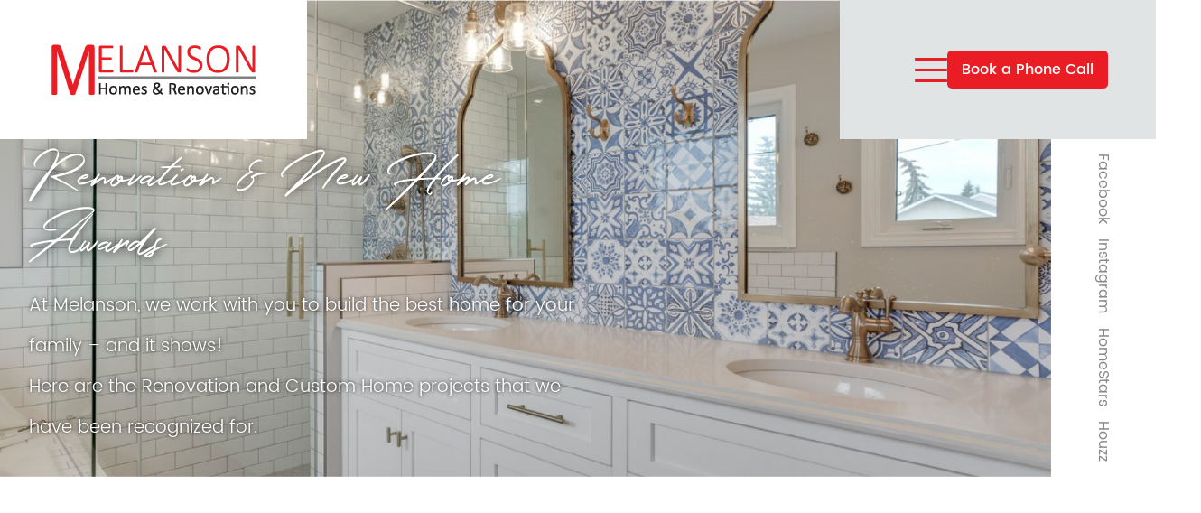

--- FILE ---
content_type: text/html; charset=UTF-8
request_url: https://melansonhomes.com/awards/
body_size: 9686
content:
<!DOCTYPE html>
<html lang="en-US">
  <head>
    <meta charset="utf-8">
    <meta http-equiv="x-ua-compatible" content="ie=edge">
    <meta name="viewport" content="width=device-width, initial-scale=1, shrink-to-fit=no">

    <link rel="icon" href="/favicon.ico">
    <link rel="icon" href="/favicon.png">
    <link rel="apple-touch-icon" href="/apple-touch-icon.png">
    <meta property="og:image" content="/og_image_fb-new.jpg">
    <meta name="twitter:image" content="/og_image.jpg">

    <script type="text/javascript" src="//script.crazyegg.com/pages/scripts/0071/1675.js" async="async"></script>

        <title>Renovation &amp; New Home Awards | Melanson Homes</title>

<!-- The SEO Framework by Sybre Waaijer -->
<link rel="canonical" href="https://melansonhomes.com/awards/" />
<meta property="og:type" content="website" />
<meta property="og:locale" content="en_US" />
<meta property="og:site_name" content="Melanson Homes" />
<meta property="og:title" content="Renovation &amp; New Home Awards | Melanson Homes" />
<meta property="og:url" content="https://melansonhomes.com/awards/" />
<meta property="og:image" content="https://melansonhomes.com//wp-content/uploads/2018/12/cropped-og_image_fb-new.jpg" />
<meta property="og:image:width" content="1200" />
<meta property="og:image:height" content="630" />
<meta name="twitter:card" content="summary_large_image" />
<meta name="twitter:site" content="@MelansonHomes" />
<meta name="twitter:title" content="Renovation &amp; New Home Awards | Melanson Homes" />
<meta name="twitter:image" content="https://melansonhomes.com//wp-content/uploads/2018/12/cropped-og_image_fb-new.jpg" />
<script type="application/ld+json">{"@context":"https://schema.org","@graph":[{"@type":"WebSite","@id":"https://melansonhomes.com/#/schema/WebSite","url":"https://melansonhomes.com/","name":"Melanson Homes","inLanguage":"en-US","potentialAction":{"@type":"SearchAction","target":{"@type":"EntryPoint","urlTemplate":"https://melansonhomes.com/search/{search_term_string}/"},"query-input":"required name=search_term_string"},"publisher":{"@type":"Organization","@id":"https://melansonhomes.com/#/schema/Organization","name":"Melanson Homes","url":"https://melansonhomes.com/"}},{"@type":"WebPage","@id":"https://melansonhomes.com/awards/","url":"https://melansonhomes.com/awards/","name":"Renovation & New Home Awards | Melanson Homes","inLanguage":"en-US","isPartOf":{"@id":"https://melansonhomes.com/#/schema/WebSite"},"breadcrumb":{"@type":"BreadcrumbList","@id":"https://melansonhomes.com/#/schema/BreadcrumbList","itemListElement":[{"@type":"ListItem","position":1,"item":"https://melansonhomes.com/","name":"Melanson Homes"},{"@type":"ListItem","position":2,"name":"Renovation & New Home Awards"}]},"potentialAction":{"@type":"ReadAction","target":"https://melansonhomes.com/awards/"}}]}</script>
<!-- / The SEO Framework by Sybre Waaijer | 7.03ms meta | 0.31ms boot -->

<link rel='dns-prefetch' href='//www.google.com' />
<link rel='dns-prefetch' href='//hcaptcha.com' />
<link rel='dns-prefetch' href='//code.jquery.com' />
<style id='wp-img-auto-sizes-contain-inline-css' type='text/css'>
img:is([sizes=auto i],[sizes^="auto," i]){contain-intrinsic-size:3000px 1500px}
/*# sourceURL=wp-img-auto-sizes-contain-inline-css */
</style>
<link rel="stylesheet" href="/wp-content/plugins/litespeed-cache/assets/css/litespeed-dummy.css">
<link rel="stylesheet" href="/wp-includes/css/dist/block-library/style.min.css">
<style id='classic-theme-styles-inline-css' type='text/css'>
/*! This file is auto-generated */
.wp-block-button__link{color:#fff;background-color:#32373c;border-radius:9999px;box-shadow:none;text-decoration:none;padding:calc(.667em + 2px) calc(1.333em + 2px);font-size:1.125em}.wp-block-file__button{background:#32373c;color:#fff;text-decoration:none}
/*# sourceURL=/wp-includes/css/classic-themes.min.css */
</style>
<style id='global-styles-inline-css' type='text/css'>
:root{--wp--preset--aspect-ratio--square: 1;--wp--preset--aspect-ratio--4-3: 4/3;--wp--preset--aspect-ratio--3-4: 3/4;--wp--preset--aspect-ratio--3-2: 3/2;--wp--preset--aspect-ratio--2-3: 2/3;--wp--preset--aspect-ratio--16-9: 16/9;--wp--preset--aspect-ratio--9-16: 9/16;--wp--preset--color--black: #000000;--wp--preset--color--cyan-bluish-gray: #abb8c3;--wp--preset--color--white: #ffffff;--wp--preset--color--pale-pink: #f78da7;--wp--preset--color--vivid-red: #cf2e2e;--wp--preset--color--luminous-vivid-orange: #ff6900;--wp--preset--color--luminous-vivid-amber: #fcb900;--wp--preset--color--light-green-cyan: #7bdcb5;--wp--preset--color--vivid-green-cyan: #00d084;--wp--preset--color--pale-cyan-blue: #8ed1fc;--wp--preset--color--vivid-cyan-blue: #0693e3;--wp--preset--color--vivid-purple: #9b51e0;--wp--preset--gradient--vivid-cyan-blue-to-vivid-purple: linear-gradient(135deg,rgb(6,147,227) 0%,rgb(155,81,224) 100%);--wp--preset--gradient--light-green-cyan-to-vivid-green-cyan: linear-gradient(135deg,rgb(122,220,180) 0%,rgb(0,208,130) 100%);--wp--preset--gradient--luminous-vivid-amber-to-luminous-vivid-orange: linear-gradient(135deg,rgb(252,185,0) 0%,rgb(255,105,0) 100%);--wp--preset--gradient--luminous-vivid-orange-to-vivid-red: linear-gradient(135deg,rgb(255,105,0) 0%,rgb(207,46,46) 100%);--wp--preset--gradient--very-light-gray-to-cyan-bluish-gray: linear-gradient(135deg,rgb(238,238,238) 0%,rgb(169,184,195) 100%);--wp--preset--gradient--cool-to-warm-spectrum: linear-gradient(135deg,rgb(74,234,220) 0%,rgb(151,120,209) 20%,rgb(207,42,186) 40%,rgb(238,44,130) 60%,rgb(251,105,98) 80%,rgb(254,248,76) 100%);--wp--preset--gradient--blush-light-purple: linear-gradient(135deg,rgb(255,206,236) 0%,rgb(152,150,240) 100%);--wp--preset--gradient--blush-bordeaux: linear-gradient(135deg,rgb(254,205,165) 0%,rgb(254,45,45) 50%,rgb(107,0,62) 100%);--wp--preset--gradient--luminous-dusk: linear-gradient(135deg,rgb(255,203,112) 0%,rgb(199,81,192) 50%,rgb(65,88,208) 100%);--wp--preset--gradient--pale-ocean: linear-gradient(135deg,rgb(255,245,203) 0%,rgb(182,227,212) 50%,rgb(51,167,181) 100%);--wp--preset--gradient--electric-grass: linear-gradient(135deg,rgb(202,248,128) 0%,rgb(113,206,126) 100%);--wp--preset--gradient--midnight: linear-gradient(135deg,rgb(2,3,129) 0%,rgb(40,116,252) 100%);--wp--preset--font-size--small: 13px;--wp--preset--font-size--medium: 20px;--wp--preset--font-size--large: 36px;--wp--preset--font-size--x-large: 42px;--wp--preset--spacing--20: 0.44rem;--wp--preset--spacing--30: 0.67rem;--wp--preset--spacing--40: 1rem;--wp--preset--spacing--50: 1.5rem;--wp--preset--spacing--60: 2.25rem;--wp--preset--spacing--70: 3.38rem;--wp--preset--spacing--80: 5.06rem;--wp--preset--shadow--natural: 6px 6px 9px rgba(0, 0, 0, 0.2);--wp--preset--shadow--deep: 12px 12px 50px rgba(0, 0, 0, 0.4);--wp--preset--shadow--sharp: 6px 6px 0px rgba(0, 0, 0, 0.2);--wp--preset--shadow--outlined: 6px 6px 0px -3px rgb(255, 255, 255), 6px 6px rgb(0, 0, 0);--wp--preset--shadow--crisp: 6px 6px 0px rgb(0, 0, 0);}:where(.is-layout-flex){gap: 0.5em;}:where(.is-layout-grid){gap: 0.5em;}body .is-layout-flex{display: flex;}.is-layout-flex{flex-wrap: wrap;align-items: center;}.is-layout-flex > :is(*, div){margin: 0;}body .is-layout-grid{display: grid;}.is-layout-grid > :is(*, div){margin: 0;}:where(.wp-block-columns.is-layout-flex){gap: 2em;}:where(.wp-block-columns.is-layout-grid){gap: 2em;}:where(.wp-block-post-template.is-layout-flex){gap: 1.25em;}:where(.wp-block-post-template.is-layout-grid){gap: 1.25em;}.has-black-color{color: var(--wp--preset--color--black) !important;}.has-cyan-bluish-gray-color{color: var(--wp--preset--color--cyan-bluish-gray) !important;}.has-white-color{color: var(--wp--preset--color--white) !important;}.has-pale-pink-color{color: var(--wp--preset--color--pale-pink) !important;}.has-vivid-red-color{color: var(--wp--preset--color--vivid-red) !important;}.has-luminous-vivid-orange-color{color: var(--wp--preset--color--luminous-vivid-orange) !important;}.has-luminous-vivid-amber-color{color: var(--wp--preset--color--luminous-vivid-amber) !important;}.has-light-green-cyan-color{color: var(--wp--preset--color--light-green-cyan) !important;}.has-vivid-green-cyan-color{color: var(--wp--preset--color--vivid-green-cyan) !important;}.has-pale-cyan-blue-color{color: var(--wp--preset--color--pale-cyan-blue) !important;}.has-vivid-cyan-blue-color{color: var(--wp--preset--color--vivid-cyan-blue) !important;}.has-vivid-purple-color{color: var(--wp--preset--color--vivid-purple) !important;}.has-black-background-color{background-color: var(--wp--preset--color--black) !important;}.has-cyan-bluish-gray-background-color{background-color: var(--wp--preset--color--cyan-bluish-gray) !important;}.has-white-background-color{background-color: var(--wp--preset--color--white) !important;}.has-pale-pink-background-color{background-color: var(--wp--preset--color--pale-pink) !important;}.has-vivid-red-background-color{background-color: var(--wp--preset--color--vivid-red) !important;}.has-luminous-vivid-orange-background-color{background-color: var(--wp--preset--color--luminous-vivid-orange) !important;}.has-luminous-vivid-amber-background-color{background-color: var(--wp--preset--color--luminous-vivid-amber) !important;}.has-light-green-cyan-background-color{background-color: var(--wp--preset--color--light-green-cyan) !important;}.has-vivid-green-cyan-background-color{background-color: var(--wp--preset--color--vivid-green-cyan) !important;}.has-pale-cyan-blue-background-color{background-color: var(--wp--preset--color--pale-cyan-blue) !important;}.has-vivid-cyan-blue-background-color{background-color: var(--wp--preset--color--vivid-cyan-blue) !important;}.has-vivid-purple-background-color{background-color: var(--wp--preset--color--vivid-purple) !important;}.has-black-border-color{border-color: var(--wp--preset--color--black) !important;}.has-cyan-bluish-gray-border-color{border-color: var(--wp--preset--color--cyan-bluish-gray) !important;}.has-white-border-color{border-color: var(--wp--preset--color--white) !important;}.has-pale-pink-border-color{border-color: var(--wp--preset--color--pale-pink) !important;}.has-vivid-red-border-color{border-color: var(--wp--preset--color--vivid-red) !important;}.has-luminous-vivid-orange-border-color{border-color: var(--wp--preset--color--luminous-vivid-orange) !important;}.has-luminous-vivid-amber-border-color{border-color: var(--wp--preset--color--luminous-vivid-amber) !important;}.has-light-green-cyan-border-color{border-color: var(--wp--preset--color--light-green-cyan) !important;}.has-vivid-green-cyan-border-color{border-color: var(--wp--preset--color--vivid-green-cyan) !important;}.has-pale-cyan-blue-border-color{border-color: var(--wp--preset--color--pale-cyan-blue) !important;}.has-vivid-cyan-blue-border-color{border-color: var(--wp--preset--color--vivid-cyan-blue) !important;}.has-vivid-purple-border-color{border-color: var(--wp--preset--color--vivid-purple) !important;}.has-vivid-cyan-blue-to-vivid-purple-gradient-background{background: var(--wp--preset--gradient--vivid-cyan-blue-to-vivid-purple) !important;}.has-light-green-cyan-to-vivid-green-cyan-gradient-background{background: var(--wp--preset--gradient--light-green-cyan-to-vivid-green-cyan) !important;}.has-luminous-vivid-amber-to-luminous-vivid-orange-gradient-background{background: var(--wp--preset--gradient--luminous-vivid-amber-to-luminous-vivid-orange) !important;}.has-luminous-vivid-orange-to-vivid-red-gradient-background{background: var(--wp--preset--gradient--luminous-vivid-orange-to-vivid-red) !important;}.has-very-light-gray-to-cyan-bluish-gray-gradient-background{background: var(--wp--preset--gradient--very-light-gray-to-cyan-bluish-gray) !important;}.has-cool-to-warm-spectrum-gradient-background{background: var(--wp--preset--gradient--cool-to-warm-spectrum) !important;}.has-blush-light-purple-gradient-background{background: var(--wp--preset--gradient--blush-light-purple) !important;}.has-blush-bordeaux-gradient-background{background: var(--wp--preset--gradient--blush-bordeaux) !important;}.has-luminous-dusk-gradient-background{background: var(--wp--preset--gradient--luminous-dusk) !important;}.has-pale-ocean-gradient-background{background: var(--wp--preset--gradient--pale-ocean) !important;}.has-electric-grass-gradient-background{background: var(--wp--preset--gradient--electric-grass) !important;}.has-midnight-gradient-background{background: var(--wp--preset--gradient--midnight) !important;}.has-small-font-size{font-size: var(--wp--preset--font-size--small) !important;}.has-medium-font-size{font-size: var(--wp--preset--font-size--medium) !important;}.has-large-font-size{font-size: var(--wp--preset--font-size--large) !important;}.has-x-large-font-size{font-size: var(--wp--preset--font-size--x-large) !important;}
:where(.wp-block-post-template.is-layout-flex){gap: 1.25em;}:where(.wp-block-post-template.is-layout-grid){gap: 1.25em;}
:where(.wp-block-term-template.is-layout-flex){gap: 1.25em;}:where(.wp-block-term-template.is-layout-grid){gap: 1.25em;}
:where(.wp-block-columns.is-layout-flex){gap: 2em;}:where(.wp-block-columns.is-layout-grid){gap: 2em;}
:root :where(.wp-block-pullquote){font-size: 1.5em;line-height: 1.6;}
/*# sourceURL=global-styles-inline-css */
</style>
<link rel="stylesheet" href="/wp-content/themes/truemarket/assets/dist/styles/main.css">
<!-- Google tag (gtag.js) -->
<script async src="https://www.googletagmanager.com/gtag/js?id=G-98S0F10JLH"></script>
<script>
  window.dataLayer = window.dataLayer || [];
  function gtag(){dataLayer.push(arguments);}
  gtag('js', new Date());

  gtag('config', 'G-98S0F10JLH');
</script>

<!-- Google tag (gtag.js) -->
<script async src="https://www.googletagmanager.com/gtag/js?id=AW-860154817"></script>
<script>
  window.dataLayer = window.dataLayer || [];
  function gtag(){dataLayer.push(arguments);}
  gtag('js', new Date());

  gtag('config', 'AW-860154817');
</script><style>
.h-captcha{position:relative;display:block;margin-bottom:2rem;padding:0;clear:both}.h-captcha[data-size="normal"]{width:302px;height:76px}.h-captcha[data-size="compact"]{width:158px;height:138px}.h-captcha[data-size="invisible"]{display:none}.h-captcha iframe{z-index:1}.h-captcha::before{content:"";display:block;position:absolute;top:0;left:0;background:url(https://melansonhomes.com/wp-content/plugins/hcaptcha-for-forms-and-more/assets/images/hcaptcha-div-logo.svg) no-repeat;border:1px solid #fff0;border-radius:4px;box-sizing:border-box}.h-captcha::after{content:"The hCaptcha loading is delayed until user interaction.";font-family:-apple-system,system-ui,BlinkMacSystemFont,"Segoe UI",Roboto,Oxygen,Ubuntu,"Helvetica Neue",Arial,sans-serif;font-size:10px;font-weight:500;position:absolute;top:0;bottom:0;left:0;right:0;box-sizing:border-box;color:#bf1722;opacity:0}.h-captcha:not(:has(iframe))::after{animation:hcap-msg-fade-in .3s ease forwards;animation-delay:2s}.h-captcha:has(iframe)::after{animation:none;opacity:0}@keyframes hcap-msg-fade-in{to{opacity:1}}.h-captcha[data-size="normal"]::before{width:302px;height:76px;background-position:93.8% 28%}.h-captcha[data-size="normal"]::after{width:302px;height:76px;display:flex;flex-wrap:wrap;align-content:center;line-height:normal;padding:0 75px 0 10px}.h-captcha[data-size="compact"]::before{width:158px;height:138px;background-position:49.9% 78.8%}.h-captcha[data-size="compact"]::after{width:158px;height:138px;text-align:center;line-height:normal;padding:24px 10px 10px 10px}.h-captcha[data-theme="light"]::before,body.is-light-theme .h-captcha[data-theme="auto"]::before,.h-captcha[data-theme="auto"]::before{background-color:#fafafa;border:1px solid #e0e0e0}.h-captcha[data-theme="dark"]::before,body.is-dark-theme .h-captcha[data-theme="auto"]::before,html.wp-dark-mode-active .h-captcha[data-theme="auto"]::before,html.drdt-dark-mode .h-captcha[data-theme="auto"]::before{background-image:url(https://melansonhomes.com/wp-content/plugins/hcaptcha-for-forms-and-more/assets/images/hcaptcha-div-logo-white.svg);background-repeat:no-repeat;background-color:#333;border:1px solid #f5f5f5}@media (prefers-color-scheme:dark){.h-captcha[data-theme="auto"]::before{background-image:url(https://melansonhomes.com/wp-content/plugins/hcaptcha-for-forms-and-more/assets/images/hcaptcha-div-logo-white.svg);background-repeat:no-repeat;background-color:#333;border:1px solid #f5f5f5}}.h-captcha[data-theme="custom"]::before{background-color:initial}.h-captcha[data-size="invisible"]::before,.h-captcha[data-size="invisible"]::after{display:none}.h-captcha iframe{position:relative}div[style*="z-index: 2147483647"] div[style*="border-width: 11px"][style*="position: absolute"][style*="pointer-events: none"]{border-style:none}
</style>
<script type="text/javascript" src="//script.crazyegg.com/pages/scripts/0071/1675.js" async="async"></script><meta name="generator" content="Elementor 3.33.4; features: additional_custom_breakpoints; settings: css_print_method-external, google_font-enabled, font_display-swap">
			<style>
				.e-con.e-parent:nth-of-type(n+4):not(.e-lazyloaded):not(.e-no-lazyload),
				.e-con.e-parent:nth-of-type(n+4):not(.e-lazyloaded):not(.e-no-lazyload) * {
					background-image: none !important;
				}
				@media screen and (max-height: 1024px) {
					.e-con.e-parent:nth-of-type(n+3):not(.e-lazyloaded):not(.e-no-lazyload),
					.e-con.e-parent:nth-of-type(n+3):not(.e-lazyloaded):not(.e-no-lazyload) * {
						background-image: none !important;
					}
				}
				@media screen and (max-height: 640px) {
					.e-con.e-parent:nth-of-type(n+2):not(.e-lazyloaded):not(.e-no-lazyload),
					.e-con.e-parent:nth-of-type(n+2):not(.e-lazyloaded):not(.e-no-lazyload) * {
						background-image: none !important;
					}
				}
			</style>
			<style>
.gform_previous_button+.h-captcha{margin-top:2rem}.gform_footer.before .h-captcha[data-size="normal"]{margin-bottom:3px}.gform_footer.before .h-captcha[data-size="compact"]{margin-bottom:0}.gform_wrapper.gravity-theme .gform_footer,.gform_wrapper.gravity-theme .gform_page_footer{flex-wrap:wrap}.gform_wrapper.gravity-theme .h-captcha,.gform_wrapper.gravity-theme .h-captcha{margin:0;flex-basis:100%}.gform_wrapper.gravity-theme input[type="submit"],.gform_wrapper.gravity-theme input[type="submit"]{align-self:flex-start}.gform_wrapper.gravity-theme .h-captcha~input[type="submit"],.gform_wrapper.gravity-theme .h-captcha~input[type="submit"]{margin:1em 0 0 0!important}
</style>
		<style type="text/css" id="wp-custom-css">
			@media screen and (max-width: 640px) {
	#article {
		max-width: calc(100vw - 5px) !important;
}
	
	footer .p-share {
		width: unset !important;
	}
	footer ul {
		width: 100vw !important;
	}
	
	.in-house-design .c-text-block {
		margin: 0 !important;
		margin-top: 10rem !important;
		width: 100%;
		padding: 0 2rem;
	}
	
	.hide-floorplans {
		height: 0px !important;
	}
	.home-type__floorplans {
		flex-direction: column;
		max-height: unset;
	}
	.home-type__floorplans .c-card--floorplan {
		margin: 1rem 0;
	}
}

.page-template-new-homes {
	color: #666;
}

.c-list--no-bullets {
	list-style-type: none !important;
	padding: 0 !important;
	margin: 0 !important;
}
.c-list--no-bullets li::before {
	opacity: 0;
}

.p-navigation {
	padding: 2rem 1rem !important;
}

.c-landing__content {
	grid-column: 1 / span 6;
}

@media (max-width: 56.24em) {
	.c-landing__content {
		grid-column: 2 / span 2;
	}
}		</style>
		

        <script>
  !function(T,m,a,r,k,e,t){T.GoogleAnalyticsObject=a;T[a]||(T[a]=function(){
  (T[a].q=T[a].q||[]).push(arguments)});T[a].l=+new Date;e=m.createElement(r);
  t=m.getElementsByTagName(r)[0];e.src=k;t.parentNode.insertBefore(e,t)}
  (window,document,'ga','script','//www.google-analytics.com/analytics.js');
    ga('create', 'UA-77511431-1', 'auto');
  ga('require', 'displayfeatures');
  ga('send', 'pageview');

  var tos = 0;
  var intervalId;
  var limitSeconds = 1200;
  intervalId = window.setInterval(function(){
    ga('send', 'event', 'Time', 'TOS Log', tos += 10);
    if(tos >= limitSeconds) {
      clearInterval(intervalId);
    }
  }, 10000);
</script>

  </head>
  <body class="wp-singular page page-id-2894 wp-theme-truemarket awards elementor-default elementor-kit-4087">
  <div class="u-font-sans s-awards">

        <header class="p-header o-grid o-grid-11 o-header-row c-main-header u-font-light">

    <div id="main-logo" class="c-logo is-large">
      <div class="c-logo__title o-column">
        <a class="c-logo__link" href="/">
          <img src="/wp-content/themes/truemarket/assets/dist/images/icons/icon-logo.png" alt="Melanson Homes">
          <img role="presentation" src="/wp-content/themes/truemarket/assets/dist/images/icons/icon-logo-condensed.png" alt="Melanson Homes">
          Melanson Homes & Renovations
        </a>
      </div>
    </div>

    <nav class="c-navigation c-main-navigation o-grid o-grid-11 is-closed">

            <div id="logo-menu" class="c-logo--menu u-hidden--mobile">
        <a href="/">
          <img src="/wp-content/themes/truemarket/assets/dist/images/icons/icon-logo.png" alt="Melanson Homes">
        </a>
      </div>
      
            <ul class="c-main-navigation__list o-column">
      <a class="c-main-navigation__phone-call c-main-navigation__phone-call--mobile" href="/contact/#schedule-phone-call">Book a Phone Call</a>
              <li class="c-main-navigation__item">
          <a class="c-main-navigation__link" href="https://melansonhomes.com/">Home</a>
                  </li>
              <li class="c-main-navigation__item">
          <a class="c-main-navigation__link" href="https://melansonhomes.com/calgary-custom-homes/">Custom Homes</a>
                  </li>
              <li class="c-main-navigation__item">
          <a class="c-main-navigation__link" href="https://melansonhomes.com/renovations-and-additions/">Renovations & Additions</a>
                    <a class="has-sublist" href="#"><img src="/wp-content/themes/truemarket/assets/dist/images/icons/icon-chevron.svg" alt="Down Pointing Chevron"></a>
          <ul class="c-main-navigation__sublist u-list-reset u-text-base">
                          <li class="c-main-navigation__subitem">
                <a class="c-main-navigation__sublink" href="https://melansonhomes.com/home-additions/">Calgary Home Additions</a>
              </li>
                          <li class="c-main-navigation__subitem">
                <a class="c-main-navigation__sublink" href="https://melansonhomes.com/home-renovations/">Whole Home Renovations</a>
              </li>
                          <li class="c-main-navigation__subitem">
                <a class="c-main-navigation__sublink" href="https://melansonhomes.com/kitchen-renovations/">Calgary Kitchen Renovations</a>
              </li>
                          <li class="c-main-navigation__subitem">
                <a class="c-main-navigation__sublink" href="https://melansonhomes.com/basement-developments/">Luxury Basement Developments</a>
              </li>
                          <li class="c-main-navigation__subitem">
                <a class="c-main-navigation__sublink" href="https://melansonhomes.com/secondary-suites/">Calgary Carriage &#038; Laneway Homes</a>
              </li>
                      </ul>
                  </li>
              <li class="c-main-navigation__item">
          <a class="c-main-navigation__link" href="https://melansonhomes.com/why-melanson/">Why Melanson</a>
                    <a class="has-sublist" href="#"><img src="/wp-content/themes/truemarket/assets/dist/images/icons/icon-chevron.svg" alt="Down Pointing Chevron"></a>
          <ul class="c-main-navigation__sublist u-list-reset u-text-base">
                          <li class="c-main-navigation__subitem">
                <a class="c-main-navigation__sublink" href="/why-melanson/#about-us">About Us</a>
              </li>
                          <li class="c-main-navigation__subitem">
                <a class="c-main-navigation__sublink" href="/why-melanson/#our-process">Our Process</a>
              </li>
                          <li class="c-main-navigation__subitem">
                <a class="c-main-navigation__sublink" href="https://melansonhomes.com/build-better-homes-blog/">Build Better Blog</a>
              </li>
                          <li class="c-main-navigation__subitem">
                <a class="c-main-navigation__sublink" href="https://melansonhomes.com/awards/">Renovation &#038; New Home Awards</a>
              </li>
                      </ul>
                  </li>
              <li class="c-main-navigation__item">
          <a class="c-main-navigation__link" href="https://melansonhomes.com/gallery/">Project Collection</a>
                  </li>
              <li class="c-main-navigation__item">
          <a class="c-main-navigation__link" href="https://melansonhomes.com/contact/">Contact Us</a>
                  </li>
            </ul>
      
    </nav>

        <div class="c-main-navigation__menu c-menu">
      <div class="c-menu__hamburger o-column">
        <a class="c-menu__link" href="#">

          <span class="c-menu__menu">Menu</span>
          <span class="c-menu__close">Close</span>

          <div class="c-menu__icon">
            <span></span>
            <span></span>
            <span></span>
          </div>

        </a>
        <a class="c-main-navigation__phone-call" href="/contact/#schedule-phone-call">Book a Phone Call</a>
      </div>
    </div>
    
</header>

        <main class="o-main">

    <header class="c-landing o-container o-grid o-grid-11 o-header-row">

    <div class="c-landing__background"
         style="background-image: url('/wp-content/uploads/2019/11/awards-landing.jpg');
             background-position: right center;">
          </div>

    <div class="c-landing__content">
      
              <h1 class="c-landing__title c-title u-text-white">
                      Renovation & New Home Awards
                  </h1>

        <h2 class="landing-subtitle c-landing__text c-content u-text-white">
          At Melanson, we work with you to build the best home for your family – and it shows!<br />
Here are the Renovation and Custom Home projects that we have been recognized for.
                            </h2>
      
      
    </div>

    <nav class="c-landing__social c-social-links u-hidden--mobile">
        <ul class="c-social-links__list c-social-links--text u-vertical-text u-list-reset u-no-bullets">
            <li class="c-social-links__item">
              <a class="c-social-links__link" target="_blank" rel="noopener" href="https://www.facebook.com/MelansonHomes/">Facebook</a>
            </li>
            <li class="c-social-links__item">
              <a class="c-social-links__link" target="_blank" rel="noopener" href="https://www.instagram.com/melansonhomes/">Instagram</a>
            </li>
            <li class="c-social-links__item">
              <a class="c-social-links__link" target="_blank" rel="noopener" href="https://www.homestars.com/profile/2894289-melanson-homes-renovations">HomeStars</a>
            </li>
            <li class="c-social-links__item">
              <a class="c-social-links__link" target="_blank" rel="noopener" href="https://www.houzz.com/pro/leslie-ann-m/melanson-homes-and-construction-inc">Houzz</a>
            </li>
        </ul>
    </nav>

        
  </header>
  
  <section class="c-text-block c-text-block--center c-text-block--narrowest u-spacer--top">
    <h2 class="c-title c-title--xlarge c-title--line-center u-text-black">
      Awards & Accolades
    </h2>
  </section>
  
    <section class="c-text-block c-text-block--wide u-spacer-1/2x--top c-bg c-bg__before c-bg--awards-trophy">
                  <div class="c-content c-content u-text-greydarker">
          <h2 class="c-title c-title--sans c-title--spread c-title--line-left c-title--medium u-uppercase u-ts-2xl">
            2024 Successes
          </h2>
      </div>
              <div class="c-content c-content--award u-text-greydarker">
      <img class="c-content--award--image" src="/wp-content/uploads/2025/07/BILDALBERTA_AWARDS_LOGO_2024_WINNER_RGB.webp" alt="BILD Alberta">
      <div class="c-media-object__content c-text-block">
        <h2 class="c-title c-title--sans c-title--spread c-title--smallish u-uppercase u-ts-2xl">
          WINNER: KITCHEN RENOVATION UNDER $100,000
        </h2>

        <h3 class="c-title c-title--sans c-title--spread c-title--smaller">
          <a href="https://melansonhomes.com/projects/green-with-envy-kitchen-renovation/" class="e-link e-link--inverse">
            BILD Alberta
          </a>
        </h3>
        <p class="c-content u-text-greydark">
          <a href="https://melansonhomes.com/projects/green-with-envy-kitchen-renovation/" class="c-content--spread e-link e-link__line e-link__line--long u-lowercase">View Project</a>
        </p>
      </div>
    </div>
            <div class="c-content c-content--award u-text-greydarker">
      <img class="c-content--award--image" src="/wp-content/uploads/2025/07/BILDALBERTA_AWARDS_LOGO_2024_WINNER_RGB.webp" alt="BILD Alberta">
      <div class="c-media-object__content c-text-block">
        <h2 class="c-title c-title--sans c-title--spread c-title--smallish u-uppercase u-ts-2xl">
          WINNER: GARDEN/SECONDARY SUITE
        </h2>

        <h3 class="c-title c-title--sans c-title--spread c-title--smaller">
          <a href="https://melansonhomes.com/projects/calgary-legal-basement-suite/" class="e-link e-link--inverse">
            BILD Alberta
          </a>
        </h3>
        <p class="c-content u-text-greydark">
          <a href="https://melansonhomes.com/projects/calgary-legal-basement-suite/" class="c-content--spread e-link e-link__line e-link__line--long u-lowercase">View Project</a>
        </p>
      </div>
    </div>
            <div class="c-content c-content--award u-text-greydarker">
      <img class="c-content--award--image" src="/wp-content/uploads/2025/07/BILDALBERTA_AWARDS_LOGO_2024_WINNER_RGB.webp" alt="BILD Alberta">
      <div class="c-media-object__content c-text-block">
        <h2 class="c-title c-title--sans c-title--spread c-title--smallish u-uppercase u-ts-2xl">
          WINNER: SINGLE FAMILY 2,000 - 2,200 SQ. FT.
        </h2>

        <h3 class="c-title c-title--sans c-title--spread c-title--smaller">
          <a href="https://melansonhomes.com/projects/dewinton-custom-dream-home/" class="e-link e-link--inverse">
            BILD Alberta
          </a>
        </h3>
        <p class="c-content u-text-greydark">
          <a href="https://melansonhomes.com/projects/dewinton-custom-dream-home/" class="c-content--spread e-link e-link__line e-link__line--long u-lowercase">View Project</a>
        </p>
      </div>
    </div>
              <div class="c-content c-content u-text-greydarker">
          <h2 class="c-title c-title--sans c-title--spread c-title--line-left c-title--medium u-uppercase u-ts-2xl">
            2022 Successes
          </h2>
      </div>
              <div class="c-content c-content--award u-text-greydarker">
      <img class="c-content--award--image" src="/wp-content/uploads/2019/11/logo-award-bild.png" alt="BILD Calgary Region">
      <div class="c-media-object__content c-text-block">
        <h2 class="c-title c-title--sans c-title--spread c-title--smallish u-uppercase u-ts-2xl">
          WINNER: BEST KITCHEN RENOVATION 
        </h2>

        <h3 class="c-title c-title--sans c-title--spread c-title--smaller">
          <a href="https://melansonhomes.com/projects/open-concept-family-home/" class="e-link e-link--inverse">
            BILD Calgary Region
          </a>
        </h3>
        <p class="c-content u-text-greydark">
          <a href="https://melansonhomes.com/projects/open-concept-family-home/" class="c-content--spread e-link e-link__line e-link__line--long u-lowercase">View Project</a>
        </p>
      </div>
    </div>
            <div class="c-content c-content--award u-text-greydarker">
      <img class="c-content--award--image" src="/wp-content/uploads/2019/11/logo-award-bild.png" alt="BILD Calgary Region">
      <div class="c-media-object__content c-text-block">
        <h2 class="c-title c-title--sans c-title--spread c-title--smallish u-uppercase u-ts-2xl">
          WINNER: BEST BASEMENT DEVELOPMENT
        </h2>

        <h3 class="c-title c-title--sans c-title--spread c-title--smaller">
          <a href="https://melansonhomes.com/projects/abelowgradegetaway/" class="e-link e-link--inverse">
            BILD Calgary Region
          </a>
        </h3>
        <p class="c-content u-text-greydark">
          <a href="https://melansonhomes.com/projects/abelowgradegetaway/" class="c-content--spread e-link e-link__line e-link__line--long u-lowercase">View Project</a>
        </p>
      </div>
    </div>
            <div class="c-content c-content--award u-text-greydarker">
      <img class="c-content--award--image" src="/wp-content/uploads/2019/11/logo-award-bild.png" alt="BILD Calgary Region">
      <div class="c-media-object__content c-text-block">
        <h2 class="c-title c-title--sans c-title--spread c-title--smallish u-uppercase u-ts-2xl">
          FINALIST: BEST NEW HOME 
        </h2>

        <h3 class="c-title c-title--sans c-title--spread c-title--smaller">
          <a href="https://melansonhomes.com/projects/exquisite-carriage-home/" class="e-link e-link--inverse">
            BILD Calgary Region
          </a>
        </h3>
        <p class="c-content u-text-greydark">
          <a href="https://melansonhomes.com/projects/exquisite-carriage-home/" class="c-content--spread e-link e-link__line e-link__line--long u-lowercase">View Project</a>
        </p>
      </div>
    </div>
            <div class="c-content c-content--award u-text-greydarker">
      <img class="c-content--award--image" src="/wp-content/uploads/2019/11/logo-award-bild.png" alt="BILD Calgary Region">
      <div class="c-media-object__content c-text-block">
        <h2 class="c-title c-title--sans c-title--spread c-title--smallish u-uppercase u-ts-2xl">
          FINALIST: BEST HOME RENOVATION WITHOUT ADDITION
        </h2>

        <h3 class="c-title c-title--sans c-title--spread c-title--smaller">
          <a href="https://melansonhomes.com/projects/open-concept-family-home/" class="e-link e-link--inverse">
            BILD Calgary Region
          </a>
        </h3>
        <p class="c-content u-text-greydark">
          <a href="https://melansonhomes.com/projects/open-concept-family-home/" class="c-content--spread e-link e-link__line e-link__line--long u-lowercase">View Project</a>
        </p>
      </div>
    </div>
              <div class="c-content c-content u-text-greydarker">
          <h2 class="c-title c-title--sans c-title--spread c-title--line-left c-title--medium u-uppercase u-ts-2xl">
            2021 Successes
          </h2>
      </div>
              <div class="c-content c-content--award u-text-greydarker">
      <img class="c-content--award--image" src="/wp-content/uploads/2019/11/logo-award-bild.png" alt="BILD Calgary Region">
      <div class="c-media-object__content c-text-block">
        <h2 class="c-title c-title--sans c-title--spread c-title--smallish u-uppercase u-ts-2xl">
          FINALIST: BEST BASEMENT DEVELOPMENT
        </h2>

        <h3 class="c-title c-title--sans c-title--spread c-title--smaller">
          <a href="https://melansonhomes.com/projects/cozy-modern-basement/" class="e-link e-link--inverse">
            BILD Calgary Region
          </a>
        </h3>
        <p class="c-content u-text-greydark">
          <a href="https://melansonhomes.com/projects/cozy-modern-basement/" class="c-content--spread e-link e-link__line e-link__line--long u-lowercase">View Project</a>
        </p>
      </div>
    </div>
            <div class="c-content c-content--award u-text-greydarker">
      <img class="c-content--award--image" src="/wp-content/uploads/2019/11/logo-award-bild.png" alt="BILD Calgary Region">
      <div class="c-media-object__content c-text-block">
        <h2 class="c-title c-title--sans c-title--spread c-title--smallish u-uppercase u-ts-2xl">
          FINALIST: BEST KITCHEN RENOVATION
        </h2>

        <h3 class="c-title c-title--sans c-title--spread c-title--smaller">
          <a href="https://melansonhomes.com/projects/modern-farmhouse-renovation/" class="e-link e-link--inverse">
            BILD Calgary Region
          </a>
        </h3>
        <p class="c-content u-text-greydark">
          <a href="https://melansonhomes.com/projects/modern-farmhouse-renovation/" class="c-content--spread e-link e-link__line e-link__line--long u-lowercase">View Project</a>
        </p>
      </div>
    </div>
            <div class="c-content c-content--award u-text-greydarker">
      <img class="c-content--award--image" src="/wp-content/uploads/2019/11/logo-award-bild.png" alt="BILD Calgary Region">
      <div class="c-media-object__content c-text-block">
        <h2 class="c-title c-title--sans c-title--spread c-title--smallish u-uppercase u-ts-2xl">
          FINALIST: BEST KITCHEN RENOVATION
        </h2>

        <h3 class="c-title c-title--sans c-title--spread c-title--smaller">
          <a href="https://melansonhomes.com/projects/blue-redux/" class="e-link e-link--inverse">
            BILD Calgary Region
          </a>
        </h3>
        <p class="c-content u-text-greydark">
          <a href="https://melansonhomes.com/projects/blue-redux/" class="c-content--spread e-link e-link__line e-link__line--long u-lowercase">View Project</a>
        </p>
      </div>
    </div>
              <div class="c-content c-content u-text-greydarker">
          <h2 class="c-title c-title--sans c-title--spread c-title--line-left c-title--medium u-uppercase u-ts-2xl">
            2020 Successes
          </h2>
      </div>
              <div class="c-content c-content--award u-text-greydarker">
      <img class="c-content--award--image" src="/wp-content/uploads/2019/11/logo-award-bild.png" alt="BILD Calgary Region">
      <div class="c-media-object__content c-text-block">
        <h2 class="c-title c-title--sans c-title--spread c-title--smallish u-uppercase u-ts-2xl">
          FINALIST: BEST BASEMENT RENOVATION
        </h2>

        <h3 class="c-title c-title--sans c-title--spread c-title--smaller">
          <a href="https://melansonhomes.com/projects/beautiful-basement-development/" class="e-link e-link--inverse">
            BILD Calgary Region
          </a>
        </h3>
        <p class="c-content u-text-greydark">
          <a href="https://melansonhomes.com/projects/beautiful-basement-development/" class="c-content--spread e-link e-link__line e-link__line--long u-lowercase">View Project</a>
        </p>
      </div>
    </div>
            <div class="c-content c-content--award u-text-greydarker">
      <img class="c-content--award--image" src="/wp-content/uploads/2019/11/logo-award-bild.png" alt="BILD Calgary Region">
      <div class="c-media-object__content c-text-block">
        <h2 class="c-title c-title--sans c-title--spread c-title--smallish u-uppercase u-ts-2xl">
          FINALIST: RENOVATORS CHOICE
        </h2>

        <h3 class="c-title c-title--sans c-title--spread c-title--smaller">
          <a href="https://melansonhomes.com/projects/beautiful-sunroom-home-addition/" class="e-link e-link--inverse">
            BILD Calgary Region
          </a>
        </h3>
        <p class="c-content u-text-greydark">
          <a href="https://melansonhomes.com/projects/beautiful-sunroom-home-addition/" class="c-content--spread e-link e-link__line e-link__line--long u-lowercase">View Project</a>
        </p>
      </div>
    </div>
            <div class="c-content c-content--award u-text-greydarker">
      <img class="c-content--award--image" src="/wp-content/uploads/2019/11/logo-award-bild.png" alt="BILD Calgary Region">
      <div class="c-media-object__content c-text-block">
        <h2 class="c-title c-title--sans c-title--spread c-title--smallish u-uppercase u-ts-2xl">
          FINALIST: BEST EXTERIOR RENOVATION
        </h2>

        <h3 class="c-title c-title--sans c-title--spread c-title--smaller">
          <a href="https://melansonhomes.com/projects/second-storey-addition/" class="e-link e-link--inverse">
            BILD Calgary Region
          </a>
        </h3>
        <p class="c-content u-text-greydark">
          <a href="https://melansonhomes.com/projects/second-storey-addition/" class="c-content--spread e-link e-link__line e-link__line--long u-lowercase">View Project</a>
        </p>
      </div>
    </div>
            <div class="c-content c-content--award u-text-greydarker">
      <img class="c-content--award--image" src="/wp-content/uploads/2019/11/logo-award-bild.png" alt="BILD Calgary Region">
      <div class="c-media-object__content c-text-block">
        <h2 class="c-title c-title--sans c-title--spread c-title--smallish u-uppercase u-ts-2xl">
          FINALIST: BEST BATHROOM RENOVATION
        </h2>

        <h3 class="c-title c-title--sans c-title--spread c-title--smaller">
          <a href="https://melansonhomes.com/projects/gorgeous-mediterranean-ensuite/" class="e-link e-link--inverse">
            BILD Calgary Region
          </a>
        </h3>
        <p class="c-content u-text-greydark">
          <a href="https://melansonhomes.com/projects/gorgeous-mediterranean-ensuite/" class="c-content--spread e-link e-link__line e-link__line--long u-lowercase">View Project</a>
        </p>
      </div>
    </div>
            <div class="c-content c-content--award u-text-greydarker">
      <img class="c-content--award--image" src="/wp-content/uploads/2019/11/logo-award-bild.png" alt="BILD Calgary Region">
      <div class="c-media-object__content c-text-block">
        <h2 class="c-title c-title--sans c-title--spread c-title--smallish u-uppercase u-ts-2xl">
          FINALIST: BEST HOME RENOVATION WITH ADDITION
        </h2>

        <h3 class="c-title c-title--sans c-title--spread c-title--smaller">
          <a href="https://melansonhomes.com/projects/acreage-home-renovation-addition/" class="e-link e-link--inverse">
            BILD Calgary Region
          </a>
        </h3>
        <p class="c-content u-text-greydark">
          <a href="https://melansonhomes.com/projects/acreage-home-renovation-addition/" class="c-content--spread e-link e-link__line e-link__line--long u-lowercase">View Project</a>
        </p>
      </div>
    </div>
            <div class="c-content c-content--award u-text-greydarker">
      <img class="c-content--award--image" src="/wp-content/uploads/2019/11/logo-award-bild.png" alt="BILD Calgary Region">
      <div class="c-media-object__content c-text-block">
        <h2 class="c-title c-title--sans c-title--spread c-title--smallish u-uppercase u-ts-2xl">
          FINALIST: BEST HOME RENOVATION WITH ADDITION
        </h2>

        <h3 class="c-title c-title--sans c-title--spread c-title--smaller">
          <a href="https://melansonhomes.com/projects/second-storey-addition/" class="e-link e-link--inverse">
            BILD Calgary Region
          </a>
        </h3>
        <p class="c-content u-text-greydark">
          <a href="https://melansonhomes.com/projects/second-storey-addition/" class="c-content--spread e-link e-link__line e-link__line--long u-lowercase">View Project</a>
        </p>
      </div>
    </div>
              <div class="c-content c-content u-text-greydarker">
          <h2 class="c-title c-title--sans c-title--spread c-title--line-left c-title--medium u-uppercase u-ts-2xl">
            2019 Successes
          </h2>
      </div>
              <div class="c-content c-content--award u-text-greydarker">
      <img class="c-content--award--image" src="/wp-content/uploads/2019/11/logo-award-houzz-2019.png" alt="Best of Houzz">
      <div class="c-media-object__content c-text-block">
        <h2 class="c-title c-title--sans c-title--spread c-title--smallish u-uppercase u-ts-2xl">
          Service & Design
        </h2>

        <h3 class="c-title c-title--sans c-title--spread c-title--smaller">
          <a href="#" class="e-link e-link--inverse">
            Best of Houzz
          </a>
        </h3>
        <p class="c-content u-text-greydark">
          <a href="#" class="c-content--spread e-link e-link__line e-link__line--long u-lowercase">View Project</a>
        </p>
      </div>
    </div>
            <div class="c-content c-content--award u-text-greydarker">
      <img class="c-content--award--image" src="/wp-content/uploads/2019/11/logo-award-chba.png" alt="Canadian Home Builders' Association">
      <div class="c-media-object__content c-text-block">
        <h2 class="c-title c-title--sans c-title--spread c-title--smallish u-uppercase u-ts-2xl">
          Finalist: Best Basement Development
        </h2>

        <h3 class="c-title c-title--sans c-title--spread c-title--smaller">
          <a href="/projects/basement-renovation-dramatic-entertainment-space/" class="e-link e-link--inverse">
            Canadian Home Builders' Association
          </a>
        </h3>
        <p class="c-content u-text-greydark">
          <a href="/projects/basement-renovation-dramatic-entertainment-space/" class="c-content--spread e-link e-link__line e-link__line--long u-lowercase">View Project</a>
        </p>
      </div>
    </div>
            <div class="c-content c-content--award u-text-greydarker">
      <img class="c-content--award--image" src="/wp-content/uploads/2019/11/logo-award-chba.png" alt="Canadian Home Builders' Association">
      <div class="c-media-object__content c-text-block">
        <h2 class="c-title c-title--sans c-title--spread c-title--smallish u-uppercase u-ts-2xl">
          Finalist: Best Basement Development
        </h2>

        <h3 class="c-title c-title--sans c-title--spread c-title--smaller">
          <a href="/projects/basement-renovation-dramatic-entertainment-space/" class="e-link e-link--inverse">
            Canadian Home Builders' Association
          </a>
        </h3>
        <p class="c-content u-text-greydark">
          <a href="/projects/basement-renovation-dramatic-entertainment-space/" class="c-content--spread e-link e-link__line e-link__line--long u-lowercase">View Project</a>
        </p>
      </div>
    </div>
            <div class="c-content c-content--award u-text-greydarker">
      <img class="c-content--award--image" src="/wp-content/uploads/2019/11/logo-award-besthome.png" alt="Best Home Magazine">
      <div class="c-media-object__content c-text-block">
        <h2 class="c-title c-title--sans c-title--spread c-title--smallish u-uppercase u-ts-2xl">
          Feature: Back Home Country
        </h2>

        <h3 class="c-title c-title--sans c-title--spread c-title--smaller">
          <a href="/wp-content/uploads/2019/11/Best-Home-Spring-2019-Spread.pdf" class="e-link e-link--inverse">
            Best Home Magazine
          </a>
        </h3>
        <p class="c-content u-text-greydark">
          <a href="/wp-content/uploads/2019/11/Best-Home-Spring-2019-Spread.pdf" class="c-content--spread e-link e-link__line e-link__line--long u-lowercase">View Feature</a>
        </p>
      </div>
    </div>
            <div class="c-content c-content--award u-text-greydarker">
      <img class="c-content--award--image" src="/wp-content/uploads/2019/11/logo-award-bild.png" alt="BILD Calgary Region">
      <div class="c-media-object__content c-text-block">
        <h2 class="c-title c-title--sans c-title--spread c-title--smallish u-uppercase u-ts-2xl">
          Finalist: Best Basement Development
        </h2>

        <h3 class="c-title c-title--sans c-title--spread c-title--smaller">
          <a href="/projects/basement-renovation-dramatic-entertainment-space/" class="e-link e-link--inverse">
            BILD Calgary Region
          </a>
        </h3>
        <p class="c-content u-text-greydark">
          <a href="/projects/basement-renovation-dramatic-entertainment-space/" class="c-content--spread e-link e-link__line e-link__line--long u-lowercase">View Project</a>
        </p>
      </div>
    </div>
            <div class="c-content c-content--award u-text-greydarker">
      <img class="c-content--award--image" src="/wp-content/uploads/2019/11/logo-award-bild.png" alt="BILD Calgary Region">
      <div class="c-media-object__content c-text-block">
        <h2 class="c-title c-title--sans c-title--spread c-title--smallish u-uppercase u-ts-2xl">
          Finalist: Best Basement Development
        </h2>

        <h3 class="c-title c-title--sans c-title--spread c-title--smaller">
          <a href="/projects/basement-renovation-dramatic-entertainment-space/" class="e-link e-link--inverse">
            BILD Calgary Region
          </a>
        </h3>
        <p class="c-content u-text-greydark">
          <a href="/projects/basement-renovation-dramatic-entertainment-space/" class="c-content--spread e-link e-link__line e-link__line--long u-lowercase">View Project</a>
        </p>
      </div>
    </div>
            <div class="c-content c-content--award u-text-greydarker">
      <img class="c-content--award--image" src="/wp-content/uploads/2019/11/logo-award-bild.png" alt="BILD Calgary Region">
      <div class="c-media-object__content c-text-block">
        <h2 class="c-title c-title--sans c-title--spread c-title--smallish u-uppercase u-ts-2xl">
          Finalist: Best New Home
        </h2>

        <h3 class="c-title c-title--sans c-title--spread c-title--smaller">
          <a href="/projects/sprawling-priddis-bungalow/" class="e-link e-link--inverse">
            BILD Calgary Region
          </a>
        </h3>
        <p class="c-content u-text-greydark">
          <a href="/projects/sprawling-priddis-bungalow/" class="c-content--spread e-link e-link__line e-link__line--long u-lowercase">View Project</a>
        </p>
      </div>
    </div>
      </section>
  

<section class="c-contact-footer o-grid o-grid-9 u-spacer--top">

    <div class="c-contact-footer__header c-header u-text-center rellax"
      data-rellax-speed="2"
      data-rellax-percentage="0.5">
      <h2 class="c-title c-title--large u-font-script">Have a project in mind?</h2>
      <div class="c-content c-content--large c-content--spread">
        <a class="e-link e-link__line e-link__line--long e-link--inverse u-ts-xl u-lowercase" href="https://melansonhomes.com/contact">
          Contact us
        </a>
      </div>
    </div>


    <ul class="c-contact-footer__phone p-contact-phone c-media-object c-media-object--phone c-bg c-bg--phone u-list-reset u-relative rellax"
      data-rellax-speed="8"
      data-rellax-percentage="0.5">
            <li class="p-contact-phone__title">
        <h3 class="u-text-blacklight u-ts-xl">Contact</h3>
      </li>
                    <li class="p-contact-phone__email">
          <a class="e-link--inverse" href="mailto:info@melansonhomes.com">info@melansonhomes.com</a>
        </li>
                    <li class="p-contact-phone__phone">
          <a href="tel:403-690-1000" class="e-link--inverse">403-690-1000</a>
        </li>
                    <li class="p-contact-phone__hours">
          M - F | 7:30am–4:30pm
        </li>
                    <li class="p-contact-phone__address">
          11071 – 48th Street SE, Calgary, AB T2C 1G8
        </li>
          </ul>

        <nav class="c-contact-footer__social c-social-links c-social-links--icons ">
        <ul class="c-social-links__list u-list-reset u-no-bullets c-bg c-bg--tea-cup">
                      <li class="c-social-links__item">
              <a href="https://www.facebook.com/MelansonHomes/" target="_blank">
                <img src="/wp-content/themes/truemarket/assets/dist/images/icons/icon-social-facebook.png" alt="Facebook">
              </a>
            </li>
                                <li class="c-social-links__item">
              <a href="https://www.instagram.com/melansonhomes/" target="_blank">
                <img src="/wp-content/themes/truemarket/assets/dist/images/icons/icon-social-instagram.png" alt="Instagram">
              </a>
            </li>
                                <li class="c-social-links__item">
              <a href="https://ca.pinterest.com/melansonhomes/" target="_blank">
                <img src="/wp-content/themes/truemarket/assets/dist/images/icons/icon-social-pinterest.png" alt="Pinterest">
              </a>
            </li>
                                <li class="c-social-links__item">
              <a href="https://www.houzz.com/pro/leslie-ann-m/melanson-homes-and-construction-inc" target="_blank">
                <img src="/wp-content/themes/truemarket/assets/dist/images/icons/icon-social-houzz.png" alt="Houzz">
              </a>
            </li>
                          </ul>
    </nav>

</section>

</main>

        <footer class="c-footer c-main-footer o-grid o-grid-9">

    
    <ul class="c-footer__badges c-badges c-badges__list u-no-bullets u-list-reset">
            <li class="c-badges__item">
        <a href="https://bildcr.com/" target="_blank" rel="noopener"><img src="/wp-content/themes/truemarket/assets/dist/images/icons/icon-footer-build.png" alt="BILD Member"></a>
      </li>
      <li class="c-badges__item">
        <a href="https://renomark.ca/" target="_blank" rel="noopener"><img src="/wp-content/themes/truemarket/assets/dist/images/icons/icon-footer-renomark.png" alt="Renomark"></a>
      </li>
      <li class="c-badges__item">
          <a href="https://www.bbb.org/ca/ab/calgary/profile/home-improvement/melanson-homes-construction-inc-0017-95292" target="_blank" rel="noopener"><img src="/wp-content/themes/truemarket/assets/dist/images/icons/icon-footer-bbb.png" alt="Better Business Bureau"></a>
      </li>
      <li class="c-badges__item">
          <a href="https://www.anhwp.com/" target="_blank" rel="noopener"><img src="/wp-content/themes/truemarket/assets/dist/images/icons/icon-footer-anhwp.png" alt="Alberta New Home Warranty"></a>
      </li>
      <li class="c-badges__item">
          <a href="/why-melanson#warranty"><img src="/wp-content/themes/truemarket/assets/dist/images/icons/icon-footer-2-year-warranty.png" alt="2 Year Warranty On All New Homes"></a>
      </li>
    </ul>


    <div class="c-footer__info">
      &copy; 2026 Melanson Homes &amp; Renovations Inc.
    </div>

</footer>

        <script type="speculationrules">
{"prefetch":[{"source":"document","where":{"and":[{"href_matches":"/*"},{"not":{"href_matches":["/wp-*.php","/wp-admin/*","/wp-content/uploads/*","/wp-content/*","/wp-content/plugins/*","/wp-content/themes/truemarket/*","/*\\?(.+)"]}},{"not":{"selector_matches":"a[rel~=\"nofollow\"]"}},{"not":{"selector_matches":".no-prefetch, .no-prefetch a"}}]},"eagerness":"conservative"}]}
</script>
<script>
  var x = 0;
  var myVar = setInterval(function(){
    if(x == 0){
      if(jQuery('#gform_confirmation_message_1').is(':visible') && window.location.pathname=='/contact/'){

        gtag('event', 'conversion', {'send_to': 'AW-860154817/lZFHCILWw_IYEMHXk5oD'});
        clearInterval(myVar);
        x = 1;
      }
    }
  }, 1000);
</script>			<script>
				const lazyloadRunObserver = () => {
					const lazyloadBackgrounds = document.querySelectorAll( `.e-con.e-parent:not(.e-lazyloaded)` );
					const lazyloadBackgroundObserver = new IntersectionObserver( ( entries ) => {
						entries.forEach( ( entry ) => {
							if ( entry.isIntersecting ) {
								let lazyloadBackground = entry.target;
								if( lazyloadBackground ) {
									lazyloadBackground.classList.add( 'e-lazyloaded' );
								}
								lazyloadBackgroundObserver.unobserve( entry.target );
							}
						});
					}, { rootMargin: '200px 0px 200px 0px' } );
					lazyloadBackgrounds.forEach( ( lazyloadBackground ) => {
						lazyloadBackgroundObserver.observe( lazyloadBackground );
					} );
				};
				const events = [
					'DOMContentLoaded',
					'elementor/lazyload/observe',
				];
				events.forEach( ( event ) => {
					document.addEventListener( event, lazyloadRunObserver );
				} );
			</script>
			<script type="text/javascript" id="gforms_recaptcha_recaptcha-js-extra">
/* <![CDATA[ */
var gforms_recaptcha_recaptcha_strings = {"nonce":"d8d4596923","disconnect":"Disconnecting","change_connection_type":"Resetting","spinner":"https://melansonhomes.com/wp-content/plugins/gravityforms/images/spinner.svg","connection_type":"classic","disable_badge":"1","change_connection_type_title":"Change Connection Type","change_connection_type_message":"Changing the connection type will delete your current settings.  Do you want to proceed?","disconnect_title":"Disconnect","disconnect_message":"Disconnecting from reCAPTCHA will delete your current settings.  Do you want to proceed?","site_key":"6LcEi1keAAAAAN3xFUGCC369dS4MwjGX8DSGqVhY"};
//# sourceURL=gforms_recaptcha_recaptcha-js-extra
/* ]]> */
</script>
<script type="text/javascript" src="https://www.google.com/recaptcha/api.js?render=6LcEi1keAAAAAN3xFUGCC369dS4MwjGX8DSGqVhY" id="gforms_recaptcha_recaptcha-js" defer="defer" data-wp-strategy="defer"></script>
<script type="text/javascript" src="/wp-content/plugins/gravityformsrecaptcha/js/frontend.min.js" id="gforms_recaptcha_frontend-js" defer="defer" data-wp-strategy="defer"></script>
<script type="text/javascript" src="https://code.jquery.com/jquery-3.3.1.min.js" id="jquery-js"></script>
<script>(window.jQuery && jQuery.noConflict()) || document.write('<script src="/wp-includes/js/jquery/jquery.js"><\/script>')</script>
<script type="text/javascript" src="/wp-content/themes/truemarket/assets/dist/scripts/main.js" id="truemarket/main.js-js"></script>

  </div>
  </body>
</html>


<!-- Page supported by LiteSpeed Cache 7.7 on 2026-01-18 22:37:13 -->

--- FILE ---
content_type: text/html; charset=utf-8
request_url: https://www.google.com/recaptcha/api2/anchor?ar=1&k=6LcEi1keAAAAAN3xFUGCC369dS4MwjGX8DSGqVhY&co=aHR0cHM6Ly9tZWxhbnNvbmhvbWVzLmNvbTo0NDM.&hl=en&v=PoyoqOPhxBO7pBk68S4YbpHZ&size=invisible&anchor-ms=20000&execute-ms=30000&cb=9ctpx8y013sv
body_size: 48831
content:
<!DOCTYPE HTML><html dir="ltr" lang="en"><head><meta http-equiv="Content-Type" content="text/html; charset=UTF-8">
<meta http-equiv="X-UA-Compatible" content="IE=edge">
<title>reCAPTCHA</title>
<style type="text/css">
/* cyrillic-ext */
@font-face {
  font-family: 'Roboto';
  font-style: normal;
  font-weight: 400;
  font-stretch: 100%;
  src: url(//fonts.gstatic.com/s/roboto/v48/KFO7CnqEu92Fr1ME7kSn66aGLdTylUAMa3GUBHMdazTgWw.woff2) format('woff2');
  unicode-range: U+0460-052F, U+1C80-1C8A, U+20B4, U+2DE0-2DFF, U+A640-A69F, U+FE2E-FE2F;
}
/* cyrillic */
@font-face {
  font-family: 'Roboto';
  font-style: normal;
  font-weight: 400;
  font-stretch: 100%;
  src: url(//fonts.gstatic.com/s/roboto/v48/KFO7CnqEu92Fr1ME7kSn66aGLdTylUAMa3iUBHMdazTgWw.woff2) format('woff2');
  unicode-range: U+0301, U+0400-045F, U+0490-0491, U+04B0-04B1, U+2116;
}
/* greek-ext */
@font-face {
  font-family: 'Roboto';
  font-style: normal;
  font-weight: 400;
  font-stretch: 100%;
  src: url(//fonts.gstatic.com/s/roboto/v48/KFO7CnqEu92Fr1ME7kSn66aGLdTylUAMa3CUBHMdazTgWw.woff2) format('woff2');
  unicode-range: U+1F00-1FFF;
}
/* greek */
@font-face {
  font-family: 'Roboto';
  font-style: normal;
  font-weight: 400;
  font-stretch: 100%;
  src: url(//fonts.gstatic.com/s/roboto/v48/KFO7CnqEu92Fr1ME7kSn66aGLdTylUAMa3-UBHMdazTgWw.woff2) format('woff2');
  unicode-range: U+0370-0377, U+037A-037F, U+0384-038A, U+038C, U+038E-03A1, U+03A3-03FF;
}
/* math */
@font-face {
  font-family: 'Roboto';
  font-style: normal;
  font-weight: 400;
  font-stretch: 100%;
  src: url(//fonts.gstatic.com/s/roboto/v48/KFO7CnqEu92Fr1ME7kSn66aGLdTylUAMawCUBHMdazTgWw.woff2) format('woff2');
  unicode-range: U+0302-0303, U+0305, U+0307-0308, U+0310, U+0312, U+0315, U+031A, U+0326-0327, U+032C, U+032F-0330, U+0332-0333, U+0338, U+033A, U+0346, U+034D, U+0391-03A1, U+03A3-03A9, U+03B1-03C9, U+03D1, U+03D5-03D6, U+03F0-03F1, U+03F4-03F5, U+2016-2017, U+2034-2038, U+203C, U+2040, U+2043, U+2047, U+2050, U+2057, U+205F, U+2070-2071, U+2074-208E, U+2090-209C, U+20D0-20DC, U+20E1, U+20E5-20EF, U+2100-2112, U+2114-2115, U+2117-2121, U+2123-214F, U+2190, U+2192, U+2194-21AE, U+21B0-21E5, U+21F1-21F2, U+21F4-2211, U+2213-2214, U+2216-22FF, U+2308-230B, U+2310, U+2319, U+231C-2321, U+2336-237A, U+237C, U+2395, U+239B-23B7, U+23D0, U+23DC-23E1, U+2474-2475, U+25AF, U+25B3, U+25B7, U+25BD, U+25C1, U+25CA, U+25CC, U+25FB, U+266D-266F, U+27C0-27FF, U+2900-2AFF, U+2B0E-2B11, U+2B30-2B4C, U+2BFE, U+3030, U+FF5B, U+FF5D, U+1D400-1D7FF, U+1EE00-1EEFF;
}
/* symbols */
@font-face {
  font-family: 'Roboto';
  font-style: normal;
  font-weight: 400;
  font-stretch: 100%;
  src: url(//fonts.gstatic.com/s/roboto/v48/KFO7CnqEu92Fr1ME7kSn66aGLdTylUAMaxKUBHMdazTgWw.woff2) format('woff2');
  unicode-range: U+0001-000C, U+000E-001F, U+007F-009F, U+20DD-20E0, U+20E2-20E4, U+2150-218F, U+2190, U+2192, U+2194-2199, U+21AF, U+21E6-21F0, U+21F3, U+2218-2219, U+2299, U+22C4-22C6, U+2300-243F, U+2440-244A, U+2460-24FF, U+25A0-27BF, U+2800-28FF, U+2921-2922, U+2981, U+29BF, U+29EB, U+2B00-2BFF, U+4DC0-4DFF, U+FFF9-FFFB, U+10140-1018E, U+10190-1019C, U+101A0, U+101D0-101FD, U+102E0-102FB, U+10E60-10E7E, U+1D2C0-1D2D3, U+1D2E0-1D37F, U+1F000-1F0FF, U+1F100-1F1AD, U+1F1E6-1F1FF, U+1F30D-1F30F, U+1F315, U+1F31C, U+1F31E, U+1F320-1F32C, U+1F336, U+1F378, U+1F37D, U+1F382, U+1F393-1F39F, U+1F3A7-1F3A8, U+1F3AC-1F3AF, U+1F3C2, U+1F3C4-1F3C6, U+1F3CA-1F3CE, U+1F3D4-1F3E0, U+1F3ED, U+1F3F1-1F3F3, U+1F3F5-1F3F7, U+1F408, U+1F415, U+1F41F, U+1F426, U+1F43F, U+1F441-1F442, U+1F444, U+1F446-1F449, U+1F44C-1F44E, U+1F453, U+1F46A, U+1F47D, U+1F4A3, U+1F4B0, U+1F4B3, U+1F4B9, U+1F4BB, U+1F4BF, U+1F4C8-1F4CB, U+1F4D6, U+1F4DA, U+1F4DF, U+1F4E3-1F4E6, U+1F4EA-1F4ED, U+1F4F7, U+1F4F9-1F4FB, U+1F4FD-1F4FE, U+1F503, U+1F507-1F50B, U+1F50D, U+1F512-1F513, U+1F53E-1F54A, U+1F54F-1F5FA, U+1F610, U+1F650-1F67F, U+1F687, U+1F68D, U+1F691, U+1F694, U+1F698, U+1F6AD, U+1F6B2, U+1F6B9-1F6BA, U+1F6BC, U+1F6C6-1F6CF, U+1F6D3-1F6D7, U+1F6E0-1F6EA, U+1F6F0-1F6F3, U+1F6F7-1F6FC, U+1F700-1F7FF, U+1F800-1F80B, U+1F810-1F847, U+1F850-1F859, U+1F860-1F887, U+1F890-1F8AD, U+1F8B0-1F8BB, U+1F8C0-1F8C1, U+1F900-1F90B, U+1F93B, U+1F946, U+1F984, U+1F996, U+1F9E9, U+1FA00-1FA6F, U+1FA70-1FA7C, U+1FA80-1FA89, U+1FA8F-1FAC6, U+1FACE-1FADC, U+1FADF-1FAE9, U+1FAF0-1FAF8, U+1FB00-1FBFF;
}
/* vietnamese */
@font-face {
  font-family: 'Roboto';
  font-style: normal;
  font-weight: 400;
  font-stretch: 100%;
  src: url(//fonts.gstatic.com/s/roboto/v48/KFO7CnqEu92Fr1ME7kSn66aGLdTylUAMa3OUBHMdazTgWw.woff2) format('woff2');
  unicode-range: U+0102-0103, U+0110-0111, U+0128-0129, U+0168-0169, U+01A0-01A1, U+01AF-01B0, U+0300-0301, U+0303-0304, U+0308-0309, U+0323, U+0329, U+1EA0-1EF9, U+20AB;
}
/* latin-ext */
@font-face {
  font-family: 'Roboto';
  font-style: normal;
  font-weight: 400;
  font-stretch: 100%;
  src: url(//fonts.gstatic.com/s/roboto/v48/KFO7CnqEu92Fr1ME7kSn66aGLdTylUAMa3KUBHMdazTgWw.woff2) format('woff2');
  unicode-range: U+0100-02BA, U+02BD-02C5, U+02C7-02CC, U+02CE-02D7, U+02DD-02FF, U+0304, U+0308, U+0329, U+1D00-1DBF, U+1E00-1E9F, U+1EF2-1EFF, U+2020, U+20A0-20AB, U+20AD-20C0, U+2113, U+2C60-2C7F, U+A720-A7FF;
}
/* latin */
@font-face {
  font-family: 'Roboto';
  font-style: normal;
  font-weight: 400;
  font-stretch: 100%;
  src: url(//fonts.gstatic.com/s/roboto/v48/KFO7CnqEu92Fr1ME7kSn66aGLdTylUAMa3yUBHMdazQ.woff2) format('woff2');
  unicode-range: U+0000-00FF, U+0131, U+0152-0153, U+02BB-02BC, U+02C6, U+02DA, U+02DC, U+0304, U+0308, U+0329, U+2000-206F, U+20AC, U+2122, U+2191, U+2193, U+2212, U+2215, U+FEFF, U+FFFD;
}
/* cyrillic-ext */
@font-face {
  font-family: 'Roboto';
  font-style: normal;
  font-weight: 500;
  font-stretch: 100%;
  src: url(//fonts.gstatic.com/s/roboto/v48/KFO7CnqEu92Fr1ME7kSn66aGLdTylUAMa3GUBHMdazTgWw.woff2) format('woff2');
  unicode-range: U+0460-052F, U+1C80-1C8A, U+20B4, U+2DE0-2DFF, U+A640-A69F, U+FE2E-FE2F;
}
/* cyrillic */
@font-face {
  font-family: 'Roboto';
  font-style: normal;
  font-weight: 500;
  font-stretch: 100%;
  src: url(//fonts.gstatic.com/s/roboto/v48/KFO7CnqEu92Fr1ME7kSn66aGLdTylUAMa3iUBHMdazTgWw.woff2) format('woff2');
  unicode-range: U+0301, U+0400-045F, U+0490-0491, U+04B0-04B1, U+2116;
}
/* greek-ext */
@font-face {
  font-family: 'Roboto';
  font-style: normal;
  font-weight: 500;
  font-stretch: 100%;
  src: url(//fonts.gstatic.com/s/roboto/v48/KFO7CnqEu92Fr1ME7kSn66aGLdTylUAMa3CUBHMdazTgWw.woff2) format('woff2');
  unicode-range: U+1F00-1FFF;
}
/* greek */
@font-face {
  font-family: 'Roboto';
  font-style: normal;
  font-weight: 500;
  font-stretch: 100%;
  src: url(//fonts.gstatic.com/s/roboto/v48/KFO7CnqEu92Fr1ME7kSn66aGLdTylUAMa3-UBHMdazTgWw.woff2) format('woff2');
  unicode-range: U+0370-0377, U+037A-037F, U+0384-038A, U+038C, U+038E-03A1, U+03A3-03FF;
}
/* math */
@font-face {
  font-family: 'Roboto';
  font-style: normal;
  font-weight: 500;
  font-stretch: 100%;
  src: url(//fonts.gstatic.com/s/roboto/v48/KFO7CnqEu92Fr1ME7kSn66aGLdTylUAMawCUBHMdazTgWw.woff2) format('woff2');
  unicode-range: U+0302-0303, U+0305, U+0307-0308, U+0310, U+0312, U+0315, U+031A, U+0326-0327, U+032C, U+032F-0330, U+0332-0333, U+0338, U+033A, U+0346, U+034D, U+0391-03A1, U+03A3-03A9, U+03B1-03C9, U+03D1, U+03D5-03D6, U+03F0-03F1, U+03F4-03F5, U+2016-2017, U+2034-2038, U+203C, U+2040, U+2043, U+2047, U+2050, U+2057, U+205F, U+2070-2071, U+2074-208E, U+2090-209C, U+20D0-20DC, U+20E1, U+20E5-20EF, U+2100-2112, U+2114-2115, U+2117-2121, U+2123-214F, U+2190, U+2192, U+2194-21AE, U+21B0-21E5, U+21F1-21F2, U+21F4-2211, U+2213-2214, U+2216-22FF, U+2308-230B, U+2310, U+2319, U+231C-2321, U+2336-237A, U+237C, U+2395, U+239B-23B7, U+23D0, U+23DC-23E1, U+2474-2475, U+25AF, U+25B3, U+25B7, U+25BD, U+25C1, U+25CA, U+25CC, U+25FB, U+266D-266F, U+27C0-27FF, U+2900-2AFF, U+2B0E-2B11, U+2B30-2B4C, U+2BFE, U+3030, U+FF5B, U+FF5D, U+1D400-1D7FF, U+1EE00-1EEFF;
}
/* symbols */
@font-face {
  font-family: 'Roboto';
  font-style: normal;
  font-weight: 500;
  font-stretch: 100%;
  src: url(//fonts.gstatic.com/s/roboto/v48/KFO7CnqEu92Fr1ME7kSn66aGLdTylUAMaxKUBHMdazTgWw.woff2) format('woff2');
  unicode-range: U+0001-000C, U+000E-001F, U+007F-009F, U+20DD-20E0, U+20E2-20E4, U+2150-218F, U+2190, U+2192, U+2194-2199, U+21AF, U+21E6-21F0, U+21F3, U+2218-2219, U+2299, U+22C4-22C6, U+2300-243F, U+2440-244A, U+2460-24FF, U+25A0-27BF, U+2800-28FF, U+2921-2922, U+2981, U+29BF, U+29EB, U+2B00-2BFF, U+4DC0-4DFF, U+FFF9-FFFB, U+10140-1018E, U+10190-1019C, U+101A0, U+101D0-101FD, U+102E0-102FB, U+10E60-10E7E, U+1D2C0-1D2D3, U+1D2E0-1D37F, U+1F000-1F0FF, U+1F100-1F1AD, U+1F1E6-1F1FF, U+1F30D-1F30F, U+1F315, U+1F31C, U+1F31E, U+1F320-1F32C, U+1F336, U+1F378, U+1F37D, U+1F382, U+1F393-1F39F, U+1F3A7-1F3A8, U+1F3AC-1F3AF, U+1F3C2, U+1F3C4-1F3C6, U+1F3CA-1F3CE, U+1F3D4-1F3E0, U+1F3ED, U+1F3F1-1F3F3, U+1F3F5-1F3F7, U+1F408, U+1F415, U+1F41F, U+1F426, U+1F43F, U+1F441-1F442, U+1F444, U+1F446-1F449, U+1F44C-1F44E, U+1F453, U+1F46A, U+1F47D, U+1F4A3, U+1F4B0, U+1F4B3, U+1F4B9, U+1F4BB, U+1F4BF, U+1F4C8-1F4CB, U+1F4D6, U+1F4DA, U+1F4DF, U+1F4E3-1F4E6, U+1F4EA-1F4ED, U+1F4F7, U+1F4F9-1F4FB, U+1F4FD-1F4FE, U+1F503, U+1F507-1F50B, U+1F50D, U+1F512-1F513, U+1F53E-1F54A, U+1F54F-1F5FA, U+1F610, U+1F650-1F67F, U+1F687, U+1F68D, U+1F691, U+1F694, U+1F698, U+1F6AD, U+1F6B2, U+1F6B9-1F6BA, U+1F6BC, U+1F6C6-1F6CF, U+1F6D3-1F6D7, U+1F6E0-1F6EA, U+1F6F0-1F6F3, U+1F6F7-1F6FC, U+1F700-1F7FF, U+1F800-1F80B, U+1F810-1F847, U+1F850-1F859, U+1F860-1F887, U+1F890-1F8AD, U+1F8B0-1F8BB, U+1F8C0-1F8C1, U+1F900-1F90B, U+1F93B, U+1F946, U+1F984, U+1F996, U+1F9E9, U+1FA00-1FA6F, U+1FA70-1FA7C, U+1FA80-1FA89, U+1FA8F-1FAC6, U+1FACE-1FADC, U+1FADF-1FAE9, U+1FAF0-1FAF8, U+1FB00-1FBFF;
}
/* vietnamese */
@font-face {
  font-family: 'Roboto';
  font-style: normal;
  font-weight: 500;
  font-stretch: 100%;
  src: url(//fonts.gstatic.com/s/roboto/v48/KFO7CnqEu92Fr1ME7kSn66aGLdTylUAMa3OUBHMdazTgWw.woff2) format('woff2');
  unicode-range: U+0102-0103, U+0110-0111, U+0128-0129, U+0168-0169, U+01A0-01A1, U+01AF-01B0, U+0300-0301, U+0303-0304, U+0308-0309, U+0323, U+0329, U+1EA0-1EF9, U+20AB;
}
/* latin-ext */
@font-face {
  font-family: 'Roboto';
  font-style: normal;
  font-weight: 500;
  font-stretch: 100%;
  src: url(//fonts.gstatic.com/s/roboto/v48/KFO7CnqEu92Fr1ME7kSn66aGLdTylUAMa3KUBHMdazTgWw.woff2) format('woff2');
  unicode-range: U+0100-02BA, U+02BD-02C5, U+02C7-02CC, U+02CE-02D7, U+02DD-02FF, U+0304, U+0308, U+0329, U+1D00-1DBF, U+1E00-1E9F, U+1EF2-1EFF, U+2020, U+20A0-20AB, U+20AD-20C0, U+2113, U+2C60-2C7F, U+A720-A7FF;
}
/* latin */
@font-face {
  font-family: 'Roboto';
  font-style: normal;
  font-weight: 500;
  font-stretch: 100%;
  src: url(//fonts.gstatic.com/s/roboto/v48/KFO7CnqEu92Fr1ME7kSn66aGLdTylUAMa3yUBHMdazQ.woff2) format('woff2');
  unicode-range: U+0000-00FF, U+0131, U+0152-0153, U+02BB-02BC, U+02C6, U+02DA, U+02DC, U+0304, U+0308, U+0329, U+2000-206F, U+20AC, U+2122, U+2191, U+2193, U+2212, U+2215, U+FEFF, U+FFFD;
}
/* cyrillic-ext */
@font-face {
  font-family: 'Roboto';
  font-style: normal;
  font-weight: 900;
  font-stretch: 100%;
  src: url(//fonts.gstatic.com/s/roboto/v48/KFO7CnqEu92Fr1ME7kSn66aGLdTylUAMa3GUBHMdazTgWw.woff2) format('woff2');
  unicode-range: U+0460-052F, U+1C80-1C8A, U+20B4, U+2DE0-2DFF, U+A640-A69F, U+FE2E-FE2F;
}
/* cyrillic */
@font-face {
  font-family: 'Roboto';
  font-style: normal;
  font-weight: 900;
  font-stretch: 100%;
  src: url(//fonts.gstatic.com/s/roboto/v48/KFO7CnqEu92Fr1ME7kSn66aGLdTylUAMa3iUBHMdazTgWw.woff2) format('woff2');
  unicode-range: U+0301, U+0400-045F, U+0490-0491, U+04B0-04B1, U+2116;
}
/* greek-ext */
@font-face {
  font-family: 'Roboto';
  font-style: normal;
  font-weight: 900;
  font-stretch: 100%;
  src: url(//fonts.gstatic.com/s/roboto/v48/KFO7CnqEu92Fr1ME7kSn66aGLdTylUAMa3CUBHMdazTgWw.woff2) format('woff2');
  unicode-range: U+1F00-1FFF;
}
/* greek */
@font-face {
  font-family: 'Roboto';
  font-style: normal;
  font-weight: 900;
  font-stretch: 100%;
  src: url(//fonts.gstatic.com/s/roboto/v48/KFO7CnqEu92Fr1ME7kSn66aGLdTylUAMa3-UBHMdazTgWw.woff2) format('woff2');
  unicode-range: U+0370-0377, U+037A-037F, U+0384-038A, U+038C, U+038E-03A1, U+03A3-03FF;
}
/* math */
@font-face {
  font-family: 'Roboto';
  font-style: normal;
  font-weight: 900;
  font-stretch: 100%;
  src: url(//fonts.gstatic.com/s/roboto/v48/KFO7CnqEu92Fr1ME7kSn66aGLdTylUAMawCUBHMdazTgWw.woff2) format('woff2');
  unicode-range: U+0302-0303, U+0305, U+0307-0308, U+0310, U+0312, U+0315, U+031A, U+0326-0327, U+032C, U+032F-0330, U+0332-0333, U+0338, U+033A, U+0346, U+034D, U+0391-03A1, U+03A3-03A9, U+03B1-03C9, U+03D1, U+03D5-03D6, U+03F0-03F1, U+03F4-03F5, U+2016-2017, U+2034-2038, U+203C, U+2040, U+2043, U+2047, U+2050, U+2057, U+205F, U+2070-2071, U+2074-208E, U+2090-209C, U+20D0-20DC, U+20E1, U+20E5-20EF, U+2100-2112, U+2114-2115, U+2117-2121, U+2123-214F, U+2190, U+2192, U+2194-21AE, U+21B0-21E5, U+21F1-21F2, U+21F4-2211, U+2213-2214, U+2216-22FF, U+2308-230B, U+2310, U+2319, U+231C-2321, U+2336-237A, U+237C, U+2395, U+239B-23B7, U+23D0, U+23DC-23E1, U+2474-2475, U+25AF, U+25B3, U+25B7, U+25BD, U+25C1, U+25CA, U+25CC, U+25FB, U+266D-266F, U+27C0-27FF, U+2900-2AFF, U+2B0E-2B11, U+2B30-2B4C, U+2BFE, U+3030, U+FF5B, U+FF5D, U+1D400-1D7FF, U+1EE00-1EEFF;
}
/* symbols */
@font-face {
  font-family: 'Roboto';
  font-style: normal;
  font-weight: 900;
  font-stretch: 100%;
  src: url(//fonts.gstatic.com/s/roboto/v48/KFO7CnqEu92Fr1ME7kSn66aGLdTylUAMaxKUBHMdazTgWw.woff2) format('woff2');
  unicode-range: U+0001-000C, U+000E-001F, U+007F-009F, U+20DD-20E0, U+20E2-20E4, U+2150-218F, U+2190, U+2192, U+2194-2199, U+21AF, U+21E6-21F0, U+21F3, U+2218-2219, U+2299, U+22C4-22C6, U+2300-243F, U+2440-244A, U+2460-24FF, U+25A0-27BF, U+2800-28FF, U+2921-2922, U+2981, U+29BF, U+29EB, U+2B00-2BFF, U+4DC0-4DFF, U+FFF9-FFFB, U+10140-1018E, U+10190-1019C, U+101A0, U+101D0-101FD, U+102E0-102FB, U+10E60-10E7E, U+1D2C0-1D2D3, U+1D2E0-1D37F, U+1F000-1F0FF, U+1F100-1F1AD, U+1F1E6-1F1FF, U+1F30D-1F30F, U+1F315, U+1F31C, U+1F31E, U+1F320-1F32C, U+1F336, U+1F378, U+1F37D, U+1F382, U+1F393-1F39F, U+1F3A7-1F3A8, U+1F3AC-1F3AF, U+1F3C2, U+1F3C4-1F3C6, U+1F3CA-1F3CE, U+1F3D4-1F3E0, U+1F3ED, U+1F3F1-1F3F3, U+1F3F5-1F3F7, U+1F408, U+1F415, U+1F41F, U+1F426, U+1F43F, U+1F441-1F442, U+1F444, U+1F446-1F449, U+1F44C-1F44E, U+1F453, U+1F46A, U+1F47D, U+1F4A3, U+1F4B0, U+1F4B3, U+1F4B9, U+1F4BB, U+1F4BF, U+1F4C8-1F4CB, U+1F4D6, U+1F4DA, U+1F4DF, U+1F4E3-1F4E6, U+1F4EA-1F4ED, U+1F4F7, U+1F4F9-1F4FB, U+1F4FD-1F4FE, U+1F503, U+1F507-1F50B, U+1F50D, U+1F512-1F513, U+1F53E-1F54A, U+1F54F-1F5FA, U+1F610, U+1F650-1F67F, U+1F687, U+1F68D, U+1F691, U+1F694, U+1F698, U+1F6AD, U+1F6B2, U+1F6B9-1F6BA, U+1F6BC, U+1F6C6-1F6CF, U+1F6D3-1F6D7, U+1F6E0-1F6EA, U+1F6F0-1F6F3, U+1F6F7-1F6FC, U+1F700-1F7FF, U+1F800-1F80B, U+1F810-1F847, U+1F850-1F859, U+1F860-1F887, U+1F890-1F8AD, U+1F8B0-1F8BB, U+1F8C0-1F8C1, U+1F900-1F90B, U+1F93B, U+1F946, U+1F984, U+1F996, U+1F9E9, U+1FA00-1FA6F, U+1FA70-1FA7C, U+1FA80-1FA89, U+1FA8F-1FAC6, U+1FACE-1FADC, U+1FADF-1FAE9, U+1FAF0-1FAF8, U+1FB00-1FBFF;
}
/* vietnamese */
@font-face {
  font-family: 'Roboto';
  font-style: normal;
  font-weight: 900;
  font-stretch: 100%;
  src: url(//fonts.gstatic.com/s/roboto/v48/KFO7CnqEu92Fr1ME7kSn66aGLdTylUAMa3OUBHMdazTgWw.woff2) format('woff2');
  unicode-range: U+0102-0103, U+0110-0111, U+0128-0129, U+0168-0169, U+01A0-01A1, U+01AF-01B0, U+0300-0301, U+0303-0304, U+0308-0309, U+0323, U+0329, U+1EA0-1EF9, U+20AB;
}
/* latin-ext */
@font-face {
  font-family: 'Roboto';
  font-style: normal;
  font-weight: 900;
  font-stretch: 100%;
  src: url(//fonts.gstatic.com/s/roboto/v48/KFO7CnqEu92Fr1ME7kSn66aGLdTylUAMa3KUBHMdazTgWw.woff2) format('woff2');
  unicode-range: U+0100-02BA, U+02BD-02C5, U+02C7-02CC, U+02CE-02D7, U+02DD-02FF, U+0304, U+0308, U+0329, U+1D00-1DBF, U+1E00-1E9F, U+1EF2-1EFF, U+2020, U+20A0-20AB, U+20AD-20C0, U+2113, U+2C60-2C7F, U+A720-A7FF;
}
/* latin */
@font-face {
  font-family: 'Roboto';
  font-style: normal;
  font-weight: 900;
  font-stretch: 100%;
  src: url(//fonts.gstatic.com/s/roboto/v48/KFO7CnqEu92Fr1ME7kSn66aGLdTylUAMa3yUBHMdazQ.woff2) format('woff2');
  unicode-range: U+0000-00FF, U+0131, U+0152-0153, U+02BB-02BC, U+02C6, U+02DA, U+02DC, U+0304, U+0308, U+0329, U+2000-206F, U+20AC, U+2122, U+2191, U+2193, U+2212, U+2215, U+FEFF, U+FFFD;
}

</style>
<link rel="stylesheet" type="text/css" href="https://www.gstatic.com/recaptcha/releases/PoyoqOPhxBO7pBk68S4YbpHZ/styles__ltr.css">
<script nonce="cy7BF1oxEW0rREwE_cLyFQ" type="text/javascript">window['__recaptcha_api'] = 'https://www.google.com/recaptcha/api2/';</script>
<script type="text/javascript" src="https://www.gstatic.com/recaptcha/releases/PoyoqOPhxBO7pBk68S4YbpHZ/recaptcha__en.js" nonce="cy7BF1oxEW0rREwE_cLyFQ">
      
    </script></head>
<body><div id="rc-anchor-alert" class="rc-anchor-alert"></div>
<input type="hidden" id="recaptcha-token" value="[base64]">
<script type="text/javascript" nonce="cy7BF1oxEW0rREwE_cLyFQ">
      recaptcha.anchor.Main.init("[\x22ainput\x22,[\x22bgdata\x22,\x22\x22,\[base64]/[base64]/UltIKytdPWE6KGE8MjA0OD9SW0grK109YT4+NnwxOTI6KChhJjY0NTEyKT09NTUyOTYmJnErMTxoLmxlbmd0aCYmKGguY2hhckNvZGVBdChxKzEpJjY0NTEyKT09NTYzMjA/[base64]/MjU1OlI/[base64]/[base64]/[base64]/[base64]/[base64]/[base64]/[base64]/[base64]/[base64]/[base64]\x22,\[base64]\\u003d\\u003d\x22,\x22w5LDmHx8w790cm7CkypGw6RtwrtAw5IuXCTCjCfCkcOrw7bCmsOTw77CoHvCr8Oxwpx+w6t5w4cRa8KiacOyY8KKeB/CoMORw57DgCvCqMKrwrQ+w5DCplbDlcKOwqzDv8OkwprClMOHVMKOJMOgU1okwr4cw4R6OkHClVzCiWHCv8Opw6UEfMO+Z3AKwoE8K8OXECgUw5jCicKmw43CgMKcw7gdXcOpwoXDtRjDgMObdMO0Pz/[base64]/[base64]/[base64]/Ak7CpMKpc0PCrcK1dsKfdcO1woppacKOdUgDw4HDi3DDjgwmw78PRTdIw6tjworDok/DmQgCFEV/w7vDu8KDw6Ibwoc2D8KewqMvwrDCqcO2w7vDoyzDgsOIw5bCpFICOxXCrcOSw4VTbMO7w515w7PCsRRkw7VdcG1/OMOiwo9LwoDCscKkw4puVMKPOcObVMKTInx/w6QXw4/CocORw6vCoXHCnlxoX0oow4rCsTUJw69tDcKbwqBDdsOIOTpgeFAIUsKgwqrCtyEVKMKkwqZjSsOqO8KAwoDDrlEyw5/Cg8KnwpNgw5kLRcOHwrTCnRTCjcKpwqnDisOefsKmTifDvBvCnjPDssKVwoHCo8Oaw71WwqsDw4jDq0DCg8OwwrbCi3fDncO7DmgHwrQqw6xqUcKdwpY+LcK/w4LDsgDCiVHDnDAKw6NOwqDDjzzDr8KBScOEwqfCrcKAw4AUNkrDjBcHwqpcwqlywq9Gw4YsAsKHEyfCg8Okw53DrcKqbV5lwpJ/[base64]/DggvDj8O+X8OzdU/[base64]/ClMK4XMO1ZjbCl8Klwqgdw6B7w6YRw49Lw5Y2wrRFw4BnDUVEwqMMFnI8cRrCg0Idw7HDucK3w4bCnMK2d8O2GcOYw5ZlwodLZGzCpBgbHmUpwrDDkTMbw5rDr8K7w4ogeQp/wqjCm8KWYFPCqcK8KcK3CCTDhFQ6DhjDuMOYR2tVZMKeEmPDgcK6AsK1VzXDq1Asw5/Dr8O1P8OmwrTDsiTCmcKGbnnComdXw51+wqF7wqlzW8O3LUUnXhwfw7A/BB/DncKlbMO4wpbDjcKzwrR2FQHDhG7DmXVAfBXDncOIHsK8wokZdMKIH8KmacKywocVfzc1XTnCtcKzw54YwoLCs8Kpwqwhwo99w6x4MMKaw6UFccKAw6UAAULDkxdiPx7CjXfCtlw8w43CnzjDmMK0w7/CuAM8ZsKGb3c2XsO2f8OkwqHDscOxw6cGw5vCnsOnfEzDmmBlwozDpWFRR8KUwqVHwrrCvSnCq0p7WR0Bw5TDrMOsw6A5wpcKw5nDpsK2MhXDgMKXwpIAwrkCPcO0awHClsO4wqbCqsOWwoPDkGIRw4jDnRs6wrZNXgTDvMOwKzZxWyA/PcO/RMOhO0d/PsOsw7HDumstwrsNNnLDpUV3w4vCqXvDu8KGDDx5w5HCu3FcwqfChi5ARV/DthXCpDjCpcOPwrrDocOVc2PDpCDCksKbGDRVwojCmX9Dw6gNScK5bcK0RxVawrloVMKgJk02wpwiwq/Do8KlP8OXfj/CkyHCu3HCsE7DscOMw4/DocO7wrNEKMOZPAIMZBUnIwTDlG/[base64]/fSTCpcKSc8OQXMKAw4TDtcKCw7J/ecOfacKTw7vDhcOMwobCoicVN8KHFAk/OcKxw7cTWMKcTsKaw6nCv8K5DRt8MyzDhsOjZ8K+PBQsWV7DvcOpG0N5O2k8wpNuw5EoCMOSwohgw53DqCtETnnCqMKLw6MmwqciAgkiw6PDh8K/PcOkXBvCqMO7w5fDmsKJwr7DpcOvwr/CiRbCgsKlwrEYw7/Cj8KtWSPCmyV2KcKHw4/[base64]/w4fDkcKawobCtQrChMOYwoYMaMOnwqQpwqDCvnHDrHPDrcK2BQ7ChwXCkcORGELDtMO2w4bCpUF3J8O1fD/DjsKnb8OoUsK0w78fwrdwworCi8OgwojDlMKkw58mw4nCnMOvw6vCtFrDpmk1XixEQQx0w7JCKcO7wqlQwozDqVwRC0DCjU9Vw7wZwoxHw7XDmDXDmEwYw67Dr1UXwqjDpg7DikBswrBDw4QGw6kSfS/[base64]/DkDBKdjgqwqLDs8KCIsOKwr/[base64]/DgVgMw557wpVRw7c1wo/CnGXCoi3DncKpXVbCkcOPeFHCtMKmKljDiMONaHcqe3R9wpLDlDsnwqB9w4JDw54yw55LXirCjXwnEMOBwrrCl8OMYcKSVR7DugEsw7ouwp/CscO2dFx8w5LDgcKpOUfDt8Kyw4DDpEDDisKBwp8nO8K6w5ZaOQzDmMKQwoXDviDCjmjDscOTBnfCrcOhXjzDgMKGw5Ydwr3DnzdwwpLCnHLDk2DDkcOzw5bDqWx/w5bDg8K5w7TDr0jDocO2wr/ChsO5LsKiMgwORcO4eVRXGgM4w6Zdw6zDthHCt3/DmsKRPxjDvlDCvsOsFcK/[base64]/DmyU5FTp3w4EATMKHw5LDhXnDvMKgwqrDsgYBCMObZsKAFmzDvWPClwY6KA7Ds3wkOMOzJyzDgsKfwohOTAvCiGjClXPCusOTEMKdIcKQw4bDscKEw78AJ39GwpfCnMOuM8O+BiICw5I1w6PDuRQaw6nCv8K9wr/Cn8OOw4pNBXwwQMOpc8KJwovCq8OQW0vDiMOVw61cbsKiw4kGwqtkw4LDuMKKK8KlenpMacO1bzjCjMOBNU9ww7MnwqZLJcOEf8KEODZWw7lDw7rCn8Oadg/DlcKxwqHDvC8nBcKaUW4cDMOvJCfCgMOQQcKOIMKYKlbClhvCoMKjeGk+ShJ4wqc5SA9aw7fCkifCqj3DhSvCnANIPsO0Gnwbw50vwqrDs8KTwpXDssKXEGFlwq/DnHELw7wJXiMCViTCoi/ClHnCt8OTwqw7w57DvMOcw7keGhk/dsK4w7LCkTPCrWfCuMKEPsKHwo7Dl1/[base64]/CncKDEDPCisKCw59zw7XCgzwqK8K0w7Z3Qz/[base64]/DkMKAYcKLwrdxwoHDl3TCg2LDosKBFSDDucKyUsKbw4HDplZtOkLCp8OZZQLCsHdlw4XDjMK2UmvDhsOGwpkHw7YJJMKZcMKpd27ClXPCljMUw6RfblXCvcKLw43CucOMw6bDgMO3w44uwqI8woHCv8KQw4XCj8OtwocJw6rCmj/Cimhhw47DjcKtw6/DpMOcwoLDmMKRLG7CkcKXWE4NCMKhL8K5BQTCpMKLwqlOw5HCocKWw4/[base64]/wr5rwr9MdMOCMg9ywqzDtcKBJcOyw61LbB/ChQTCqRnCuXcgczrCg0vDqcOIRXMAw4BGwpTDn0ZzZBwBVMOcQyfCn8KmZMOBwpNMWMOiw4kIw4/Do8OPw60hwo0Iw6s7TMKfwqkcd1zDiAFDwowiw53Cr8O0HS0RfMOKDyXDoW7CtSB8TxdIwpt1wq7DlR7DrgzDh1t/wq/CkW3Du0pNwpRPwrvClTDClsKYw5IgLgwxGcKkw73CnMKUw5DDsMOQwrPCkkEDZcOiwr5/w4vDisKrLlRfwrjDh1R8fsK4w6HDpcKbD8OXwpUYLMO9AsKVakEZw6wMBcOKw7bDmiXCgsOEZhQMQjw2wrXCvzhNwqDDlxJKe8KUwqB6VMOlw5fDiFvDu8Olwq7Dqn5MBAbDq8K0H0/Dq0sEP33CncKlwpXDo8OWw7DDuiPCp8KyEDPChMOOwqwsw6PDnVpJw54mO8KhVMOgwqnDmsKaJVh1w5bChC0OV2FkQcOCwpkQfcO3w7DCnmrDqkhre8OtRSrCkcKrw4nDsMKfwoXCv2ZrQwYKZQp5BMKSwqxdBlTCg8KGO8KrShbCqwrCnxTCh8Kjw7DCiQ/[base64]/[base64]/Dvwt6w6NkwoTCjANYccOVwoDDssO7K8KfwpPDmsK4a8OZwp7ChjZiWmknCinCq8Krw6ZJLcK+JUBVw7DDn0PDpAzDm04HT8K3w7QeGsKcwpwrw4XDhMOYG0PDp8KqWE/CmGfDjMOZCcOKwpHDl3wLw5XCmMOJw6zDgsOrwo7ChERjAMO+LFBQw7DCrsKbwovDrcOLwp3CrMKJwoQOw7htY8KJw5fClDYgQXgGw4olccKawq3DksKFw6hUwrbCtsOJZMO/wonCtMOHZHjDhMKjwpw/[base64]/bnxRw7vDm2fDny3CgQbCvsKReAJjRUhHwqMcwqd6SsKbwpxQbWPCqcKRw7HCrMKQTcO9bsKIw43CjsKlwr3Dpz/Cj8Ofw7zDv8KcJTEdwr7CqMOxwqHDv25IwqjDnMKHw7DCsiUow4EvOcKldwfCv8K1w70xQMO5BXrDpX1cKlh7RMKZw4BeD1TDiCzCszpqGHVfVjjDqMKxwp7Co1/DmDgiRypTwoEaOVwywpXCncKjwrtsw6tkw7jDssK0wq8Aw6sTwr/DkTvCjTvCjMKkwp/DvDPCvl/[base64]/wrXClD/DkxPCgsKNwqDCvcKtRsOUwozDm8Oec3XDq1HDhjTCl8Oew5Adwr3DrxN/w5p/[base64]/[base64]/[base64]/w6dswoRwJGJ5UcKYwp5xw74Ca3w/OUpucUXCmcKFbHQnwr/[base64]/[base64]/CjHrDtcOzwp/[base64]/UwLCsMOIeWJ5w4IKXVxtwqACURp+FcKqw4nChjQ1RcOIacOUQ8K4w7Z5w4zDvxlUw47DsMK8T8KJBsKdAcOlwpUAZ2HCmWvCqsKhR8OZEUHDnncGAQ9fwrAFw4TDl8KBw6VRR8Oyw698w7vCtDVNwq/DmDnDo8OPMwRewqtWCk5Fw5zDl2HDq8KsDMK9di8CVMOfw6TCnS7Dh8KqYMKOw67ClA7DpBIMFMKrP2bDmMKGwr88wpTDsnHDpFlBw6laX3PDgcK4AcOnw5/[base64]/DgUbDk8KdwqLDt8Odw5c9bGnCrEHCvlAZwoJ6bcOdCcOMI2/DqMKgwqQqwqpFeGnDsFPCv8KjSA8zIl8hOk/Dh8Ocw4oHwonCpsOIw5hzDT8IbGI8QMKmUMKGw6kqVcKgw50+wpBnw5/CnwrDlhzCo8KKZ1l/w5zDqwULwoHDvMKmwo9Mw79kS8KMw70hVcKew6olwonDjsKIZMK4w7PDssOwHMKDIsKtdcOTFybDqS/DtiESw6TCgiwFF3fCucKVJMK2wps4wpU4bsK8wpLDicKjOjPCoxAmwq7CrBTChGtwwqtbwqTChncnYygTw7PDvkNkwrLDlMO5w5whwpsxw4/CgMKqQAAkKi7Dqmp0dsOhJsOEQX/CvsOYG3tWw53DgMORw5XCgFvCgcKCaXAZwoEVwr/Cm0jDlMOew5PCosKxwp7DmcK1wpdOMsKPRlolwplfemFsw7YQwq7CusOiw49CEcOyXsObDMOcMUTCiVXDsxUtw5TCmMOpYzESd0jDpHUVD0LCvMKGZC3Dng/DgVHCkmkBw4xCKzDCs8OLX8Kcw5jClsK4w5nDnV8yd8KYA2bCssKZw5fCoHLCtxDCjcKhbsKYUsOew7J5wqfDqws7Oit/w504w49oGnkjIWZIwpEcw4Now7vDo3QwX27Cq8Khw4lrw7Ymwr/ClsKewqXCmcKZc8O/K1xow50Dwqp6w4ZVwoQ5woHDtwDCkG/DiMOSw5ZvGVxewpjCicK1bMOkBmQHwrpBYg8xEMOHPhRAZ8OuJMK/w6vDrcK4AWTCm8O6azVuaSR8w57CihHDtXrDsAEALcKvBXXCk2w6WMKuKcKVQ8OMwrjCh8KtIElcw6LCgsKWwopccE0KeWjCijl+w5vCjMKbVkHCiHpjLhXDug3DucKCOQo8N0zDj3hVwq8dwpbCi8Kew4rCvWnCvsOEUcKkw5LCrTYZw6/CtljDr3IScnHCogBjwqFFO8Odwr52w7dNwrYjw7pmw7FNI8Kfw4k8w6/DlCUVKi7CpsK4RMO3IsOCw74CCsO1fQ3Cn0AQwpXDii/[base64]/CjEvCtRPDmMOAw552wpMHwqXCvMKBw4DCqn97w4oRCcKqwozDjcKHwr/CiRN/SsK9Q8KMw40fDzjCmMOhwqYTG8KSacO1GmXDkMOhw4J8EQplRTTDggXDisK1HjbCplxqw6LCmTbDth3DkMOqFFDDpz3CtcOuchYUw6cBwoIGXMOBP0BQw7zDpErCjsKBJFrDhFTCuT5pwrfDjlLCuMO9woDCqz9AV8KiTMKow7VKRcKzw78XVMKfwpjCn11/dTsLBUzCqytmwotDNnc4TzR+w7gQwrPDoj9uIMOLbRTDrQHCiRvDh8K/dMO7w4JRRDIiwpYNR3ENV8Ogc0Eowo7DhTRkw6JHEsKhCQEWOcODwqLDhMOswqjDoMOqe8OmwoM9RcOfw7/DucO1wrLDsVYLVTzDrV8swp/CuEvDkRwRwq4wHMOpwp/DqsOgw4bCmsOhAH/DjhE8w6rDqsOEdcOlw6gIwq7Dj0XDiCrDgl/Cr3pJSMOeZgrDnTFFwo3DgDoewqN4w5keLEvDtsOaJ8KxasOQecO5YMKpbMOkeAxNOsKcf8OuVhQRw5jClFLCvnfCnibDlU/[base64]/AjnCuMKsI2kzwr/[base64]/DsEEXwrvClcKwT8K0w5fDtDjCsMOdwpHDicKmek/Cl8KXf2Jmw5FqHSPCvMOaw4HDrMOUNgJGw6M6w7LDtVFKw6YzelnCkiBMw6nDoXvDpTfDtMKufh/DssOiwqjDj8KHw4koQDY4w5MEC8OSMsOBIWLClMKhwrXCisOHJsOGwpkKAMO8wq/[base64]/D8Oew4PDqR8uw5HCpsOEw6QRGTsLK8O0Q1PCsH5+woliw4zDuS7CnhPDmsO7w7gLwo3CpTXCpsOIwoLCkALDg8OIdMOsw4JWA3rCssO2SwQWw6A4w63CvsO3wr7DlcOxesOhwrpef2HDqcO/T8O5OcORbMOpwo/CpSnDjsK1w5HCoktOKFQYw5dAUAXCrsOzCzNNNWBaw4hhw7DCjcOeJijCucOaGGTDrsOiw4/DmH7DscKeN8OYeMKOw7R8wqAPwozDrHrCrEXCtsKmw7o4R2NxYMOWwrzDoAHDmMK0L27DjCALw4XCm8KYw5BDwqPCisOHw7zCkRrChykyWW7DkkcFE8OUD8ONw5xLWMK0EcKwLWI/wq7Ds8OAcDPCg8K8wrgnTVPDksO3w6ZbwocrM8O7WsKTDCLCsFcmFcK9w6jDrDl/VcOxAMOfwrMzeMOuwq04C3EXwq0/HmPCscOnw5lEfBPDmXdXARXDpRMgDcOEwobCrAw4w43CgsKPw5lQLcKOw6TDj8OjFcOxw6LDsDjDkAs8c8KUwoYuw4dAF8KKwpAMUsOOw7PCnG5bITjDtgwTVlFYw4XCvmLCvsKMwp3DsGxfYMKxZzDDk2bCizbCkg/Dii/[base64]/CrcKcacKBw5hAFDnCvmUteSXDqnZqWcO/P8KBPDHCtFDCpQ7DiHDDr0TCk8OVIiVTw4nDqsKsOkfClcKlU8O/wqt4wpLDk8OEwr7CkcOww6DCssKlMMKoDVvDkcKZTm9Jw6bDhnjDlcKIIMKDwoBRwqbCqsOOw4kCwq7CuW8LHsO+w58TFkA/S0UsSXBve8OSw4QERAfDpUrDrQshRmfCscOUw7xjR15twpQnZEFwLAxkw494w5UQwoc8wrvDvyPDsVbCqTHDujrCtmJ4Cj81eXbCnjp8BcO8wrfDkD/Cg8KbIMKoMsOxwp7CtsKnHMOKwr1/wpjDrXTCm8K6LGNQVGJmwrNwHF4bwoU7w6ZFJMObTsOJw7RgS2zCqT/DsQ/ClsOGwpVcejsYwpXDu8KBacOIK8KwwqXCpMK3clNudSTClWrCqMKcHcOlasKlV0zDqMK/F8OQcMOcIcOdw4/[base64]/CgwBYwpPCtcO6AcOyw7whSsKyeRkPwpVzwrgeQcKeW8KYIMOGRUxnwpPCosOPL0sOTF5OOE5BaEDDplYuLsOTeMObwqfDm8KaQwJDfcOlXQw9aMORw4vDsyRGwqUHdDLCnkZqUF3Dn8OWw4vDiMO8GSzCqHJZeTbCgn7DncKoBU3CrWUQwo/CocK8w6bDjjjDl0kCw6PChsOSwr4nw53Cs8O4LsO+LsOcw6HCmcOIT28qAFvCpMOsDsOHwrEnO8KEJ0vDvcOfBsKbLBTDuVDCncOYw57CpW7ClcKmLsOYw6PCrxodCz3CkQwvwp3DnMOWesKEacK/BMK8w47DkWLDjcOwwrjCtMK/EWBmw4PCocO0wqzCjDYFasOLw4fCnTleworDp8Krw7/[base64]/DiMKTEcKiwp3CokzDhcKbwqtbw6bCmWfCjmrCuMOfX8Oaw6M2V8OQw7LDscOKw5YAwoDCulvCqCgyb2Y1SGA3QsOjTlHCtT/[base64]/w6w6MMKcwpcDw4HCosKDw7t3FsOdfgDDrsOWwpd3IsK8w7rCpMOfLsKAw7xswqsPw5xiw4HCn8Ksw6Qjw6nCvH/[base64]/[base64]/Dq8K/[base64]/CgcOxexMceMK6asKewpzDs8OWCx3DjcK+w6MkwpoEFD/DtsKgcg/[base64]/CvTTDmXDCshx+w7paQsORw5gLwpgHw55+WMO6wpDCmsKQwptYaF7CgcKuZXQRJMOYE8K/MxHDlcKndMKKCSotIcKTQ0fCp8OYw53Dv8ORLynDscOyw4fDnMK4DRAjwovCg0jCg2ATw6QiIMKHw60mwpsmRsKOw4/CuljCkEABwpTCscKtOifDlsOzw6U2JMOtNDbDjWrDhcO2w4DDvhTCocKXQijDuCfDmzVOdcKFw7sawrEywrQ0w50gwq0hZk5TDkd9K8Kkw7rDs8KgfVDDo0HCi8Oiw4Zpwr/CkcK0KB/CsVxgfsOHEMOdBjPDkCssOMO1HRTCs2nCp1IEwol3f1jDpzNBwqsEYjfCq3PCsMK9EQ3DnGLCoV3Dl8KTbmIgADcZwqJMw5MFwr13Nj1dw6PDscOrw5/[base64]/Ci8KHXcOlwrJhA8OUw5oGPmHCo0t8w7MZw7Ajw40+w4vCp8OxKEzCqmLDrgzCqyXDnsOfwo/[base64]/CuW0/XMKkwpNvPiNPdgvCjsKhw6N0HcO4CUPDrn3Cv8Kzwp4ewqoww4fDp1DDjBMvwrnCmMOuwrxRXMORWMOzH3HCo8KEPVVKwo9JP2QMTFTCg8KKwqo/bE1ZEMO3wpLCrFbDssKqwrlxwpNkwo7DkcKQLhcqV8OBDTjChy/DvsO+w6YBNFXDtsK3EmjCosKJw4sNw7ddwrtBHizDvMOlDMK/YcOmcVBRwpvDlHZEckjCpQ49MMKgDklRwo/DvMOqQzPDq8KENcKnw7bCrsOgFcO8wqkwwqfDnsKRCsKdw7rCvMKTXMK/D0LCsmDCgwgcb8K5w5nDjcOGw6sUw7IYKsKew7hsNHDDuDFYE8OzI8KZEzEXw6JkSsKwdMKFwqbCq8OCwodXYB7CssORwqDDnzXDvBDCqsOxBsK0w7/DkUXDtz7DimbCti04w6pLF8OLw7DDsMKlw44YwoXCo8K9K1MvwrsoccK8I2pyw5oWw53DiAdFYlXCoQ/CqMKpwr5eIsO6wrEMw5wnwpvDqcKDHSx8wovChzEgScO1YsO9acOYwrPCvnkGSMK5wqbCjMOQHXJ9w57CqcO1wr5HKcOhw4zCrH88bn7DgzzCtcOfwpQdw4PDnMObwofDhwXDimnCkCLDrMONwodlw6VUWsK5wrEbZnsoY8K/OTYzJ8K3wr9Xw4TCuknDvy3DlH/[base64]/McK0w7HDtzfCgGPDo1dcZFgZw6Z8B8KFw7w0w5IkTWNQNMORJHXCnsOMQX8Nwo7DgkPCv1LDpRzDiUIoGXNew6Bow5bCm2XCnlzCqcOJwpNLwrvCsWwSSRB4wonChG0oVGU3Gg/Dj8Oew5s9w68Lwpgxb8KsOsKmwp0wwqATHnTDqcOxwq1ew4DCkW4AwpkIM8Ktw6bDh8OWVMKnGwbCvcKRw6DCrBR5QngDwqEgE8KiMsKaQEDDjcOOw67DjcOMBcO4N3IoBkEXwqTCnRgzw5vDi17CmnUXwo/CgsOJw7bCiW/Dj8KdW1QGE8O1w7nDg0ZKw7DDkcOywrbDn8KCPzDCimNkKxx9cUjDomjClU/Dtl8+wo0/w6vDu8KnZGo7w6/Do8O5w780fQjDg8KlfsKzVsOVNcK/wolnKkI8w7Zow5HDg2fDksOWdMKyw4rDn8K+w6jDsyhTaWhxw6wcAcKqw6drBDzDpxfCgcOmw4bCu8KXw7bCgMO9GT/DocKwwpvCmkTCmcOsOXLDucOIwqvDkV7CuxEXwrAzwpbCssOqakAeKHHDj8KBwp7Cs8K4DsKmS8OId8KwRcOcS8KdcSvCkDV0B8O7wq7DosKCwqrCm0EBbsKxw57CjMKmX3sfw5HDmMKRDwPDoFg+QQ/CrSU+SsOhfTfDlxMVUWHCrcKoVD/[base64]/Di2Iuw6hSTz1rwqtxwqJWwqh3ahkBwo7CsgE+QcKywqltw6XDmwXCnh5PSHPChWvCssOUw69pwpPCj0vDosO8wr/CicOMSDhQwo/Cl8Ogd8Otw5rDmCnCqVjCuMKqw6XDkMK9NlzDrkHCh3XDpcKmWMOxeEZiJEpKwo/CpxAcwr/DmMKNPsOkw77DrhR7wqIKLsOkwpYEYSkVJ3TCvn3Cm0dPHMOjw618dcOfwqgVdXvCuWwNw4jDhMKILcKHVMOJLMOswoXDm8Kkw6RWwrxrbcOpKRLDhFRKw6LDqzTDoCszw54hMsKpwoluwqXDrcOhwoZ/ZwJMwp3Cp8OBcVDCisKRZ8Khw54/w5I4JsOoIsO5DMKAw6M2fMOGEhPCv30dbgwhw5fDmzhewqzDv8KQMMK4d8ONw7bDjsOwNy7Dk8K+ESQSw4/[base64]/DusKHfTTCnsKFw6tuwp7CsMK6NsOLQUHClibDh2DCnG7CuQLDmVNXw7Buwq/Du8Klw4Erwq59EcKfFTtww4bCg8OQw5vDk0JFwp0fw6/[base64]/wp7CuC1ow6XCp8KPwpEvw6LCv8KPwq8/L3kkLMOjw7nDpzlNOMORaD4MEQgVwosgCsK1woDDjBpqHU1CH8OAwpxTwp4Ew53Dg8Oxw5BbF8O+YsOQRiTCqcORwoFkI8KsdQAjasKAICfDkQwpw4s8P8OZO8O0wrxuRA5OasK2CVPDtURhAAvCtXXDriNpb8K+w6PDrMKIXhpHwrE/wrUZw6d2ejAUw7A2wqzCv3/[base64]/[base64]/Cl8OnEsOaw7pEG8OJGMKYBxJjwo/CmMKwA8KdCsKgTsOUd8O+S8KZOGI4FcKBwpcDw5TCpcK2w75KPD/CssOWw4nCgGFMMgsEwpbChkUow7/DhVrDs8KowqwQdhrCi8KVJgbDv8O8XEzCrwLCml1dRcKHw4/DnsKNwoFRF8KIcMKTwrE1w5/CrmVnb8OvFcOJVQA9w5XDkW5Aw5A+VcKGRMOPRFbCsF9yMcKOwrDDrz/[base64]/Cgn19NsKNw7fCoAjCj2LDukgaw5gWwr7CuMOOw4/Drxs/VsO1w5XDlMKkesO3wozDo8KLw5HCoCJTw71Mwqp0w6FhwqzCqG8ww5JyWWPDmcOGSG3DhETDncOSHcOCw4ADw5UaIsOTwo/DgMOuLGbCrx04MHjDh0NWw6Ngw67ChDESE33Cg182AcKtEGVvw5dXNRN+wqPDpsOoA1dMwrtUwplgw48EG8O3eMO3w5TCgMKHwp/Dv8Olw64UwqTCsC8WwoTDjAjCkcKyDw/CoHnDtMO4DMOtKiIcw5YowpZTY0PClgVAwqgzw6EzJnoNNMOBJsOQDsK3F8Onw4RJw5vCksOqIVfCoQEbwrEhCcKRw47DuXhHCnTDmjfCllpiw57CkgkwRcKNPSTCrDfCtjZ2bjfCo8Otw7dZbcKXIcKjwqpTwq4bw48UC340wo/Ck8Kmwo/Ct15FwpDDm2QgFUBdC8OOwpHCg0XCtDsZw63DrDEzGgYGJsK6JHnCt8ODw4LCmcKHOkTCoQgzD8K1wq94UXTCmMOxwrNXCRI2esO6wpvDhijDmMKpwr80U0bCvWZ8wrBzwpAdWcOvLgjCq3nCssO/w6Myw4RMRBTDncO+Ol3CoMOawqfCosKKNnZrDcKjw7PDkUZVK2onwrdNMWLDhnXCm31TSMOiw6ICw6PChi3Dl0XCtRHDjUrCng/DgcKhE8K4djlaw6AbGRBJw6k2w7whCcKBdC0NdVcVFC5Nwp7CgGTDtyrDgsOdw5kPw70gw77DqsKfw4c2aMOjwpjDucOsJTnCjErDvcKyw7oUwqAWwp4XKGLCt0xYw79UVzfCrsOTQ8O0BX/Dq29vHMOYwrlmW3k9DMKAw5vCmT5vwrXDkMKfwojDtMOOGydHY8KSwrvCisORQinDl8Ohw6jDh3PCpsOxwrnCv8KuwrQUIwjCpsOcecO2TzDCi8KNwobChBMdwoDDsX4IwqzCiCYRwqvCvsKDwqxXw6YxwrXDksKfZsOvwoTCsAtcw5Jwwptyw5/DkcKBw6sXw7BPCcO/JgzDoUXDmsOEw4oiw6o4w406w7I/SBtzIcKcNMKgwqMqHl/DmQTDucOUaVZoFMKoSytLw40VwqbCisOaw7HDjsKZCsKzKcOPc3jCmsO0B8Kxwq/ChcOiXMKowp7CiWXCpHrCuETCtwcZJ8OvRsOVQmDDusOeJgEDw6TCpGTCoFoLwofDksKJw4k9woPCtcO4FcK2NcKdLcO6wpAoOibCmnFBITnCvcO/KiYZBMK/[base64]/[base64]/DqX3CvsO/Y8KNY8KBwoLCohR6TxYsQ8OAw6fCg8OUX8KswpJKwqU1ei9VwoLCl34fw6LCnQBEw6rClUdNw5UTwqnDrU8+w40Bw5fCm8KGbFDDlx9NScOyVcORwqnDqcOXLCM9KsOHw4zCqw/DrsKKw7rDmMOmVcKyMHcwQSULw4zCoih/[base64]/[base64]/CtTzCglDDlsOUw5EiU8OfWMKxdwnCtAECw5TCtMOhwrBew5zDk8KRwofDgU8TdsOVwrzCiMKUw6VvQ8OtXnjCk8OsAyTDlMKUU8KFQlN6fCBVw64RBDh8VsK+a8Kfw4XDs8K7w74oXMKNYsK+EzRWKcKJw4rCrVrDim/CnVTCsnhIOcKVdMO+w7RYwoIjwrIwHgbCmMKifA7Dg8K2V8K7w4BOwrl8CcKTw5nCjcOewpDCiirDgcKUwpLCgsK2fETCl3Yof8O7wpfDicKTw4B1Cg0yIR7CrDxgwo/[base64]/DpH7DlFrDgMK1w7/CrTk7AcOdw4MTZhrCkcOuOGsjw4sPBMOGVARjSMOJwohoXsKywpvDgVfCt8KRwoEvw6hOI8Oaw5YtcXBleB5Aw4FidxPCgyEUwovDpcKRbj8cdMKLXMO9MTBPwozCgX55RjU/[base64]/L1McwpXChMKaS2rDtMKww4chw5rDhsKjwpJDWhjCi8OSYgrDu8K9wppeKg1Vw6QVJ8ODw7jCv8OqLWJuwrxecMOZwr1TCTVww6tmdEXDjcKnfVDDuWwwQ8O0wrfCpsOfw7rDpsOjwr91w5TDicOqwpVMw5DDtMOQwoDCv8O0dRYmw43Co8O/w5PDpQo6EjxDw5TDrsOFHErDinHDiMO2S1nDvcOdfcKow7vDuMOQw6LDgsKrwppww4EBw7B7w6rDk3vCrEPDq1/DosKPwofDoRRZw7FrZcKfLsKJPcOewo7Cg8OjWcOhwrNpF3h9K8KXM8ORw74vwr9accKdwpIZfgVlw5RTdsKVwrl0w7XDl0MlRCXDo8OzwoXCi8OmISzCgMK1wow1wqN4w7xeN8KlZm1HecOGTcO2XsOCCBrCrWM0w47DmUMAw45vwr0fw7/CpXkfMsO+woPDlVYmw4bCu0LCl8K3L3DDnsO6AUhnWGABGsKXwrLDqn3CvMOVw5PDoSHDlMOsVSXDgg9XwrhAw7FuwqLCi8KSwogoK8KIQQ7DhjHCqjXCvTLDnXk1w53CisKQZQ1Nw48tQcKuw5MAI8KqYGpJE8OAA8O5G8O7wprCmT/DtnBgVMO8OzjDucKiwpzCpUZqwpJCCMK8H8OMw6LDpzxyw5PCsl5+wrPCoMKCwoXCvsOmwq/Cpg/DgnMGwozDjyHCn8OTZB0GworCs8ORHGjDqMKqw7gFFWbDnX/CmMKdwonCljcPwr7CsSTCiMOEw7wswpw0w5/DkS8ANMO0wqnDvzsTCcOhNsKcfA7CmcKcTDnDksKtwrYxw58sYxHCm8O6w7QKYcOawo04SMOcUsOCEsOqBihew6IEwp5Bw5DDtGTDt0zCo8OAwpLCtMKGN8KPw43Cux/[base64]/ChBDCjMKSSMOqwq3DvghcBg/CkjjDqMKewpVtwqbCicOxwoXDsT7Dq8KNw5rCshIUwqLCuVXDtcKiKzI+HTDDgMOLRQfDtcKswrgvwpbCg0ULw6RXw5HClEvClsO9w6DCsMOtEcOXGcOLDcOBKMK9w78KQMO5w6jDi0xAUsOFbMOdZcOJFMOKLQDCucKSwpV5bQjDlX3Dk8OHw6XDiCERw7gMwp/DujfDmmB9wrnDoMKzwq7DnkYmwq9AFMKZOsOMwphDUcKRMnYaw5XCjyfDj8KEwo48PsKmJnshwogzwqMGBSTDnD4Qw40xwpdiw7/Cml7CvFpXw5HDkyckB3TCkyl3wo7ChG7DhmjDv8KNZFEYwo7CrQ/DghzDj8KLwqzChMKHw4Rqwr9yIjjDiWdJwqXCqsKpB8OTwrTDhcKRw6Q+RcKfRcKswrdEw4EtDDIBeTrDjMOsw4bDuwzCr2XDsW/DkkoAbUQWQ1DCscOhQUYmw6fCgsO2wqc/B8K1wrRdDHbDv18ow5HDg8KQw5jCpn85TynDkH1xwr8tNcOiwpHDkCPDusOvwrJZwpRKwrw0w545w6jDmcO9w6fDvcOKB8O+wpREw5nCjn0lU8OZXcKWw7TDrsO+wozDusKjPMKqw7vCrzB8w6xKwr1oVQ/[base64]/DvApRw6kfOsKwEkbCh2jDjFANw5oCGntHMsKDwplUImMdY13DtADChcKVFMKfYmvCtz4xw6Fyw6rCm0QTw5wJRxrChcKbwqsow7rCu8K7YFkcwpDDlcKEw699GcO2w7JVw5XDp8OKw6sbw5lSw6/Cn8OSchrDkx3CtsO4REZSw4FsKG7DusKvLcKmwpd8w5Vbwr7DsMKlw48OwovCgcOZw7XCoXd9CSnDnMKWw7HDhHdmw75Vwr3Cj0VUw6rCuUjDgsKzw7Jxw7XDicOzwpsqUsOYDcOZwq/DusK+woEwCGU0w7QFwrnCpGDDlyYtRWcBKCnDr8KRd8O/w7p5D8KYCMKpEjoXJ8OqckYdwpxOwoY7Z8K/[base64]/P8OFw6XCscKNw65mLcKyKsOPw6YVwr3DosK+AhHDqjllw5VpM0pgw4DDiSHCtMOtTFxswrgPN1jDmcOewprCgsOvw67CvsO+w7PDnXdPwqXCo3XDpcKNwpoYXizDr8Onwp7CucKDwpJZwq/DhR0rXEjDpQnCuHYhaVjDhB8BwpHCgzYIO8OPN2RXUsKawoTDrsOiwrHDnWYhfMOhVsKMHcKDw7gkIcKDIsKEwqfDkXTCkMORwotAwqDCqjtAJXvCi8Oxwox5Hn4cw5t8wq0YQsKMw5LCvmQVw7clPhHDkcKNw7NVw4TDj8KXXsKqGwRbNAcuDcOfwr/[base64]/Cnhpmwo0kw4fDjMOQG8Kkw5bDh8KuESrCocOpHMKwwrxkwrfDk8K3FmfDnVodw4TClhACUcK/fUdrw6jCsMO2w5PDmcKVA3TDumcVJcOrLcKyaMKcw6puHz/DlMONw7rDvcOIw4DCkcKTw4UBCsKGw4nDtcKpWjHCtcOWecOJw6ImwqnCtMKOw7dyC8OXHsKhwrgXw6/[base64]/CncO0aB9ywrgvUMKTBsKRw5HCuXxaH8O3wp8pNAwBBsO3w43Cm0/DrsOVw6DDksKfw5rCj8KdfMK6aT0HeWHDl8Klw4xWbsO7w4rDlmvCmcOp\x22],null,[\x22conf\x22,null,\x226LcEi1keAAAAAN3xFUGCC369dS4MwjGX8DSGqVhY\x22,0,null,null,null,0,[21,125,63,73,95,87,41,43,42,83,102,105,109,121],[1017145,420],0,null,null,null,null,0,null,0,null,700,1,null,0,\[base64]/76lBhnEnQkZnOKMAhk\\u003d\x22,0,0,null,null,1,null,0,1,null,null,null,0],\x22https://melansonhomes.com:443\x22,null,[3,1,1],null,null,null,1,3600,[\x22https://www.google.com/intl/en/policies/privacy/\x22,\x22https://www.google.com/intl/en/policies/terms/\x22],\x220lKmkC9R9Cn+FH8dRD9Kn7x/2OtRDy+ROLnEQBWQJug\\u003d\x22,1,0,null,1,1768804635584,0,0,[220],null,[186,192,128,77,90],\x22RC-CMM3fIP6cj4VXA\x22,null,null,null,null,null,\x220dAFcWeA4DmLeBbYnNdGb_mx0x3XzU-_9K5oxRV-qIvPBMfJxk6d8s1t4EPi9be6rKs6ZpJ23nxU2T1X-owxeAOpWdg0H2xJCfNQ\x22,1768887435468]");
    </script></body></html>

--- FILE ---
content_type: text/css
request_url: https://melansonhomes.com/wp-content/themes/truemarket/assets/dist/styles/main.css
body_size: 28475
content:
.basicLightbox{position:fixed;display:-webkit-box;display:-ms-flexbox;display:flex;-webkit-box-pack:center;-ms-flex-pack:center;justify-content:center;-webkit-box-align:center;-ms-flex-align:center;align-items:center;top:0;left:0;width:100%;height:100vh;background:rgba(0,0,0,.8);opacity:.01;-webkit-transition:opacity .4s ease;transition:opacity .4s ease;z-index:1000;will-change:opacity}.basicLightbox--visible{opacity:1}.basicLightbox__placeholder{max-width:100%;-webkit-transform:scale(.9);transform:scale(.9);-webkit-transition:-webkit-transform .4s ease;transition:-webkit-transform .4s ease;transition:transform .4s ease;transition:transform .4s ease, -webkit-transform .4s ease;z-index:1;will-change:transform}.basicLightbox__placeholder>iframe:first-child:last-child,.basicLightbox__placeholder>img:first-child:last-child,.basicLightbox__placeholder>video:first-child:last-child{display:block;position:absolute;top:0;right:0;bottom:0;left:0;margin:auto;max-width:95%;max-height:95%}.basicLightbox__placeholder>iframe:first-child:last-child,.basicLightbox__placeholder>video:first-child:last-child{pointer-events:auto}.basicLightbox__placeholder>img:first-child:last-child,.basicLightbox__placeholder>video:first-child:last-child{width:auto;height:auto}.basicLightbox--iframe .basicLightbox__placeholder,.basicLightbox--img .basicLightbox__placeholder,.basicLightbox--video .basicLightbox__placeholder{width:100%;height:100%;pointer-events:none}.basicLightbox--visible .basicLightbox__placeholder{-webkit-transform:scale(1);transform:scale(1)}@charset "UTF-8";
/* ============================================================================
   MAIN STYLES
   ========================================================================= */
/**
 * Main styles.
 *
 * The structure is based on ITCSS and modified:
 * https://www.xfive.co/blog/itcss-scalable-maintainable-css-architecture/
 *
 * This helps the CSS specificity:
 * https://developer.mozilla.org/en-US/docs/Web/CSS/Specificity
 *
 * Author: Steven Teskey <steven@truemarket.ca>
 * Structure Stolen From: Ryan Yu <hey@ryanyu.com>
 */
/**
 * Settings.
 *
 * Design tokens for UI.
 */
@font-face {
  font-family: 'Poppins';
  src: url("../fonts/Poppins.woff2") format("woff2"), url("../fonts/Poppins.woff") format("woff"), url("../fonts/Poppins.svg#Poppins") format("svg");
  font-weight: bold;
  font-style: normal;
}

@font-face {
  font-family: 'Poppins';
  src: url("../fonts/Poppins-Medium.woff2") format("woff2"), url("../fonts/Poppins-Medium.woff") format("woff"), url("../fonts/Poppins-Medium.svg#Poppins-Medium") format("svg");
  font-weight: 500;
  font-style: normal;
}

@font-face {
  font-family: 'Poppins';
  src: url("../fonts/Poppins-SemiBold.woff2") format("woff2"), url("../fonts/Poppins-SemiBold.woff") format("woff"), url("../fonts/Poppins-SemiBold.svg#Poppins-SemiBold") format("svg");
  font-weight: 600;
  font-style: normal;
}

@font-face {
  font-family: 'Poppins';
  src: url("../fonts/Poppins-Regular.woff2") format("woff2"), url("../fonts/Poppins-Regular.woff") format("woff"), url("../fonts/Poppins-Regular.svg#Poppins-Regular") format("svg");
  font-weight: normal;
  font-style: normal;
}

@font-face {
  font-family: 'Poppins';
  src: url("../fonts/Poppins-Light.woff2") format("woff2"), url("../fonts/Poppins-Light.woff") format("woff"), url("../fonts/Poppins-Light.svg#Poppins-Light") format("svg");
  font-weight: 300;
  font-style: normal;
}

@font-face {
  font-family: 'hollandregular';
  src: url("../fonts/holland-webfont.woff2") format("woff2"), url("../fonts/holland-webfont.woff") format("woff"), url("../fonts/holland-webfont.svg#hollandregular") format("svg");
  font-weight: normal;
  font-style: normal;
}

/**
 * Breakpoints (SASS-MQ)
 *
 * Keep inline with tailwind.config.js
 * Use:
 * @include mq($until: xl) {
 *  ...
 * }
 *
 * $until: Tells preprocessor to include `max-width` query
 *
 */
/**
 * Tools.
 *
 * Globally used functions, placeholders and mixins.
 *
 * NOTE: it is important not to output any CSS in the first 2 layers.
 */
/**
 * Vendors.
 tem*
 * 3rd party vendors including normalize/reset.
 * This is the first layer which generates actual CSS.
 */
body.hidden-scroll {
  overflow: hidden;
}

.sl-overlay {
  position: fixed;
  left: 0;
  right: 0;
  top: 0;
  bottom: 0;
  background: #000;
  opacity: 0.7;
  display: none;
  z-index: 1035;
}

.sl-wrapper {
  z-index: 1040;
}

.sl-wrapper button {
  border: 0 none;
  background: transparent;
  font-size: 28px;
  padding: 0;
  cursor: pointer;
}

.sl-wrapper button:hover {
  opacity: 0.7;
}

.sl-wrapper .sl-close {
  display: none;
  position: fixed;
  right: 30px;
  top: 30px;
  z-index: 10060;
  margin-top: -14px;
  margin-right: -14px;
  height: 44px;
  width: 44px;
  line-height: 44px;
  font-family: Arial, Baskerville, monospace;
  color: #FFF;
  font-size: 3rem;
}

.sl-wrapper .sl-close:focus {
  outline: none;
}

.sl-wrapper .sl-counter {
  display: none;
  position: fixed;
  top: 30px;
  left: 30px;
  z-index: 1060;
  color: #FFF;
  font-size: 1rem;
}

.sl-wrapper .sl-navigation {
  width: 100%;
  display: none;
}

.sl-wrapper .sl-navigation button {
  position: fixed;
  top: 50%;
  margin-top: -22px;
  height: 44px;
  width: 22px;
  line-height: 44px;
  text-align: center;
  display: block;
  z-index: 10060;
  font-family: Arial, Baskerville, monospace;
  color: #FFF;
}

.sl-wrapper .sl-navigation button.sl-next {
  right: 5px;
  font-size: 2rem;
}

.sl-wrapper .sl-navigation button.sl-prev {
  left: 5px;
  font-size: 2rem;
}

.sl-wrapper .sl-navigation button:focus {
  outline: none;
}

@media (min-width: 35.5em) {
  .sl-wrapper .sl-navigation button {
    width: 44px;
  }
  .sl-wrapper .sl-navigation button.sl-next {
    right: 10px;
    font-size: 3rem;
  }
  .sl-wrapper .sl-navigation button.sl-prev {
    left: 10px;
    font-size: 3rem;
  }
}

@media (min-width: 50em) {
  .sl-wrapper .sl-navigation button {
    width: 44px;
  }
  .sl-wrapper .sl-navigation button.sl-next {
    right: 20px;
    font-size: 3rem;
  }
  .sl-wrapper .sl-navigation button.sl-prev {
    left: 20px;
    font-size: 3rem;
  }
}

.sl-wrapper .sl-image {
  position: fixed;
  -ms-touch-action: none;
  touch-action: none;
  z-index: 10000;
}

.sl-wrapper .sl-image img {
  margin: 0;
  padding: 0;
  display: block;
  border: 0 none;
  width: 100%;
  height: auto;
}

@media (min-width: 35.5em) {
  .sl-wrapper .sl-image img {
    border: 0 none;
  }
}

@media (min-width: 50em) {
  .sl-wrapper .sl-image img {
    border: 0 none;
  }
}

.sl-wrapper .sl-image iframe {
  background: #000;
  border: 0 none;
}

@media (min-width: 35.5em) {
  .sl-wrapper .sl-image iframe {
    border: 0 none;
  }
}

@media (min-width: 50em) {
  .sl-wrapper .sl-image iframe {
    border: 0 none;
  }
}

.sl-wrapper .sl-image .sl-caption {
  display: none;
  padding: 10px;
  color: #fff;
  background: rgba(0, 0, 0, 0.8);
  font-size: 1rem;
  position: absolute;
  bottom: 0;
  left: 0;
  right: 0;
}

.sl-wrapper .sl-image .sl-caption.pos-top {
  bottom: auto;
  top: 0;
}

.sl-wrapper .sl-image .sl-caption.pos-outside {
  bottom: auto;
}

.sl-wrapper .sl-image .sl-download {
  display: none;
  position: absolute;
  bottom: 5px;
  right: 5px;
  color: #FFF;
  z-index: 1060;
}

.sl-spinner {
  display: none;
  border: 5px solid #333;
  border-radius: 40px;
  height: 40px;
  left: 50%;
  margin: -20px 0 0 -20px;
  opacity: 0;
  position: fixed;
  top: 50%;
  width: 40px;
  z-index: 1007;
  -webkit-animation: pulsate 1s ease-out infinite;
  animation: pulsate 1s ease-out infinite;
}

.sl-scrollbar-measure {
  position: absolute;
  top: -9999px;
  width: 50px;
  height: 50px;
  overflow: scroll;
}

.sl-transition {
  transition: -webkit-transform ease 200ms;
  -webkit-transition: -webkit-transform ease 200ms;
  transition: transform ease 200ms;
  transition: transform ease 200ms, -webkit-transform ease 200ms;
}

@-webkit-keyframes pulsate {
  0% {
    -webkit-transform: scale(0.1);
            transform: scale(0.1);
    opacity: 0.0;
  }
  50% {
    opacity: 1;
  }
  100% {
    -webkit-transform: scale(1.2);
            transform: scale(1.2);
    opacity: 0;
  }
}

@keyframes pulsate {
  0% {
    -webkit-transform: scale(0.1);
            transform: scale(0.1);
    opacity: 0.0;
  }
  50% {
    opacity: 1;
  }
  100% {
    -webkit-transform: scale(1.2);
            transform: scale(1.2);
    opacity: 0;
  }
}

/**
 * Objects.
 *
 * Class-based selectors which define undecorated design patterns,
 * for example, utilities, media object and container.
 */
*,
*:before,
*:after {
  -webkit-box-sizing: border-box;
          box-sizing: border-box;
}

html,
body {
  width: 100vw;
  overflow-x: hidden;
}

@media (max-width: 56.24em) {
  html,
  body {
    width: 100vw;
    overflow-x: hidden;
  }
}

html {
  scroll-behavior: smooth;
}

.o-page {
  width: 100vw;
  font-weight: 300;
}

.o-grid {
  width: 100%;
  display: grid;
  grid-gap: 0;
  grid-template-columns: repeat(11, 1fr [column]);
}

@media (max-width: 56.24em) {
  .o-grid {
    grid-template-columns: 2rem auto auto 2rem;
  }
}

.o-grid-9 {
  grid-template-columns: repeat(9, 1fr [column]);
}

@media (max-width: 68.75em) {
  .o-grid-9 {
    grid-template-columns: 2rem auto auto 2rem;
  }
}

.o-header-row {
  grid-template-rows: calc(3rem + 58px + 3rem) auto;
}

@media (max-width: 56.24em) {
  .o-header-row {
    grid-template-rows: calc(2rem + 58px + 2rem) auto;
  }
}

.o-column {
  -webkit-margin-before: 0;
          margin-block-start: 0;
  -webkit-margin-after: 0;
          margin-block-end: 0;
  padding: 0 1em;
}

/**
 * Elements.
 *
 * Styling for bare HTML elements, e.g., H1, a, etc.
 * These come with default styling from the browser so we can redefine them here.
 */
body {
  margin: 0;
}

.basic_lightbox.basic_lightbox--iframe.basic_lightbox--visible iframe:not(.instagram-media),
iframe:not(.instagram-media) {
  width: 50vw;
  height: 50vh;
}

@media (max-width: 56.24em) {
  .basic_lightbox.basic_lightbox--iframe.basic_lightbox--visible iframe:not(.instagram-media),
  iframe:not(.instagram-media) {
    width: 80vw;
    height: 60vh;
  }
}

img {
  max-width: 100%;
  height: auto;
}

.e-image {
  max-width: 100%;
}

.e-image--contain {
  -o-object-fit: contain;
     object-fit: contain;
}

.e-image--cover {
  width: 100%;
  height: 100%;
  -o-object-fit: cover;
     object-fit: cover;
}

.e-image--top, .e-image--center {
  -o-object-position: top center;
     object-position: top center;
}

.e-image--left {
  -o-object-position: top left;
     object-position: top left;
}

.e-image--right {
  -o-object-position: top right;
     object-position: top right;
}

.e-image--bottom {
  -o-object-position: bottom center;
     object-position: bottom center;
}

.e-image--bottom-left {
  -o-object-position: bottom left;
     object-position: bottom left;
}

.e-image--bottom-right {
  -o-object-position: bottom right;
     object-position: bottom right;
}

h1, h2, h3, h4, h5, h6 {
  font-family: "Poppins", system-ui, BlinkMacSystemFont, "-apple-system", "Segoe UI", Roboto, Oxygen, Ubuntu, Cantarell, "Fira Sans", "Droid Sans", "Helvetica Neue", sans-serif;
  font-weight: 300;
  line-height: 1.1;
}

h1, h2, h3, h4, h5, h6,
p {
  -webkit-margin-before: 0;
          margin-block-start: 0;
  -webkit-margin-after: 0;
          margin-block-end: 0;
}

p {
  line-height: 2.25;
}

p + p {
  margin-top: 1.5rem;
}

blockquote {
  margin: 0;
}

strong {
  font-weight: 500;
  font-style: normal;
}

em {
  font-style: italic;
}

u {
  color: #ea1c24;
}

ul li, ol li {
  margin-bottom: 0.5rem;
}

ol ul,
ul ul {
  margin-top: 0.5rem;
}

a {
  -webkit-transition: all 0.25s ease-in-out;
  transition: all 0.25s ease-in-out;
  text-decoration: none;
  color: #333333;
}

a:hover, a:active, a:focus {
  color: #ea1c24;
}

.e-link--invisible {
  color: inherit;
}

.e-link--invisible:hover, .e-link--invisible:active {
  color: #333333;
}

.e-link--light {
  color: #888888;
}

.e-link--inverse:link, .p-article--single p a:link, .p-article--single .c-content strong a:link,
.p-article--single button:link,
.p-article--single .button:link, .e-link--inverse:visited, .p-article--single p a:visited, .p-article--single .c-content strong a:visited,
.p-article--single button:visited,
.p-article--single .button:visited {
  color: #ea1c24;
}

.e-link--inverse:hover, .p-article--single p a:hover, .p-article--single .c-content strong a:hover,
.p-article--single button:hover,
.p-article--single .button:hover, .e-link--inverse:active, .p-article--single p a:active, .p-article--single .c-content strong a:active,
.p-article--single button:active,
.p-article--single .button:active, .e-link--inverse:focus, .p-article--single p a:focus, .p-article--single .c-content strong a:focus,
.p-article--single button:focus,
.p-article--single .button:focus {
  color: #333333;
}

.e-link--regular:link, .e-link--regular:visited {
  color: #333333;
}

.e-link--regular:hover, .e-link--regular:active, .e-link--regular:focus {
  color: #ea1c24;
}

.e-link__line, .p-article--single .c-content strong a,
.p-article--single button,
.p-article--single .button {
  display: inline-block;
  position: relative;
}

.e-link__line:before, .p-article--single .c-content strong a:before,
.p-article--single button:before,
.p-article--single .button:before, .e-link__line:after, .p-article--single .c-content strong a:after,
.p-article--single button:after,
.p-article--single .button:after {
  content: "";
  display: inline-block;
  width: 6rem;
  height: 3px;
  margin: 0 1rem 7px 0;
  background: #e1e4e5;
}

@media (max-width: 56.24em) {
  .e-link__line:before, .p-article--single .c-content strong a:before,
  .p-article--single button:before,
  .p-article--single .button:before, .e-link__line:after, .p-article--single .c-content strong a:after,
  .p-article--single button:after,
  .p-article--single .button:after {
    width: 1.25rem;
    height: 2px;
    margin: 0 0.25rem 4px;
  }
}

.e-link__line:after, .p-article--single .c-content strong a:after,
.p-article--single button:after,
.p-article--single .button:after {
  display: none;
}

@media (max-width: 56.24em) {
  .e-link__line:after, .p-article--single .c-content strong a:after,
  .p-article--single button:after,
  .p-article--single .button:after {
    display: inline-block;
  }
}

.e-link__line--long:before, .p-article--single .c-content strong a:before,
.p-article--single button:before,
.p-article--single .button:before, .e-link__line--long:after, .p-article--single .c-content strong a:after,
.p-article--single button:after,
.p-article--single .button:after {
  width: 10rem;
}

@media (max-width: 56.24em) {
  .e-link__line--long:before, .p-article--single .c-content strong a:before,
  .p-article--single button:before,
  .p-article--single .button:before, .e-link__line--long:after, .p-article--single .c-content strong a:after,
  .p-article--single button:after,
  .p-article--single .button:after {
    width: 1.25rem;
  }
}

.e-link__line--greydark:before, .e-link__line--greydark:after {
  background: #888888;
}

.e-link__line--black:before, .e-link__line--black:after {
  background: #333333;
}

.e-link__line--red:before {
  height: 2px;
  margin: 0 1rem 4px 0;
  background: #ea1c24;
}

.e-counter, .p-article--single {
  counter-reset: list;
}

.e-counter blockquote::before, .p-article--single blockquote::before,
.e-counter li::before,
.p-article--single li::before {
  counter-increment: list;
  content: counter(list, decimal-leading-zero);
  line-height: 1;
  font-weight: 500 !important;
  display: inline-block !important;
  color: #000 !important;
  background: none !important;
  position: relative !important;
  width: auto !important;
  height: 1em !important;
  -webkit-transform: translate(0, 0) !important;
          transform: translate(0, 0) !important;
}

.e-counter--script blockquote::before, .p-article--single ol blockquote::before,
.e-counter--script li::before,
.p-article--single ol li::before {
  font-family: "hollandregular", "Constantina", "Lucida Bright", Lucidabright, "Lucida Serif", Lucida, "DejaVu Serif", "Bitstream Vera Serif", "Liberation Serif", Georgia, serif;
}

.e-counter--medium blockquote::before,
.e-counter--medium li::before {
  font-size: 1rem;
}

.e-counter--large blockquote::before, .p-article--single ol blockquote::before,
.e-counter--large li::before,
.p-article--single ol li::before {
  font-size: 5rem;
}

.e-cite, .p-article--single cite {
  display: block;
}

.e-cite--askew, .p-article--single cite {
  -webkit-transform: rotate(-10deg);
          transform: rotate(-10deg);
}

/**
 * Components
 *
 * UI Components
 */
.c-logo {
  grid-column: 1 / span 4;
  grid-row: 1;
}

@media (max-width: 56.24em) {
  .c-logo {
    background: #FFFFFF;
  }
}

.c-logo__title {
  -webkit-box-sizing: content-box;
          box-sizing: content-box;
  padding: 3rem 3.5rem;
  width: 228px;
  height: 58px;
  text-align: right;
  background-color: #FFFFFF;
  pointer-events: auto;
  -webkit-clip-path: inset(0 194px 0 0);
          clip-path: inset(0 194px 0 0);
  -webkit-transition: padding 0.25s ease, -webkit-clip-path 0.5s ease-out;
  transition: padding 0.25s ease, -webkit-clip-path 0.5s ease-out;
  transition: clip-path 0.5s ease-out, padding 0.25s ease;
  transition: clip-path 0.5s ease-out, padding 0.25s ease, -webkit-clip-path 0.5s ease-out;
}

@media (max-width: 56.24em) {
  .c-logo__title {
    padding: 2rem 2.5rem;
  }
}

.c-logo__link {
  position: relative;
  display: block;
  height: 58px;
  max-height: 100%;
  color: #FFFFFF;
  overflow: hidden;
  white-space: nowrap;
  text-indent: 100%;
}

.c-logo__link > * {
  position: absolute;
  top: 0;
}

.c-logo__link img:nth-child(1),
.c-logo__link img:nth-child(2) {
  -webkit-transform: translateX(-100%);
          transform: translateX(-100%);
}

.c-logo__link img:nth-child(1) {
  right: 0;
  opacity: 0;
  -webkit-transition: opacity 0.4s ease-out, -webkit-transform 0.5s ease-out;
  transition: opacity 0.4s ease-out, -webkit-transform 0.5s ease-out;
  transition: transform 0.5s ease-out, opacity 0.4s ease-out;
  transition: transform 0.5s ease-out, opacity 0.4s ease-out, -webkit-transform 0.5s ease-out;
}

@media (max-width: 35.99em) {
  .c-logo__link img:nth-child(1) {
    left: 0;
    max-width: 60%;
    -webkit-transform: translateY(40%);
            transform: translateY(40%);
  }
}

.c-logo__link img:nth-child(2) {
  left: 34px;
  opacity: 1;
  -webkit-transition: opacity 0.25s ease-out 0.3s, -webkit-transform 0.2s ease-out 0.3s;
  transition: opacity 0.25s ease-out 0.3s, -webkit-transform 0.2s ease-out 0.3s;
  transition: transform 0.2s ease-out 0.3s, opacity 0.25s ease-out 0.3s;
  transition: transform 0.2s ease-out 0.3s, opacity 0.25s ease-out 0.3s, -webkit-transform 0.2s ease-out 0.3s;
}

.c-logo.is-large .c-logo__title {
  -webkit-clip-path: inset(0 0 0 0);
          clip-path: inset(0 0 0 0);
}

.c-logo.is-large .c-logo__link img:nth-child(1),
.c-logo.is-large .c-logo__link img:nth-child(2) {
  -webkit-transform: translateX(0);
          transform: translateX(0);
}

.c-logo.is-large .c-logo__link img:nth-child(1) {
  opacity: 1;
}

@media (max-width: 35.99em) {
  .c-logo.is-large .c-logo__link img:nth-child(1) {
    left: 0;
    max-width: 60%;
    -webkit-transform: translateY(40%);
            transform: translateY(40%);
  }
}

.c-logo.is-large .c-logo__link img:nth-child(2) {
  opacity: 0;
}

.c-logo--menu {
  max-height: calc(3rem + 58px + 3rem);
  grid-column: 1 / span 3;
  grid-row: 1 / span 1;
  justify-self: start;
  padding-left: 1rem;
  text-align: center;
  opacity: 0;
  -webkit-transform: translateY(-1rem);
          transform: translateY(-1rem);
  -webkit-transition: opacity 0.5s ease 0.5s, -webkit-transform 1s ease 0.5s;
  transition: opacity 0.5s ease 0.5s, -webkit-transform 1s ease 0.5s;
  transition: opacity 0.5s ease 0.5s, transform 1s ease 0.5s;
  transition: opacity 0.5s ease 0.5s, transform 1s ease 0.5s, -webkit-transform 1s ease 0.5s;
}

@media (max-width: 81.24em) {
  .c-logo--menu {
    max-height: none;
  }
}

.c-logo--menu img {
  padding: 3rem 0;
}

@media (max-width: 81.24em) {
  .c-logo--menu {
    grid-column: 1 / span 3;
  }
}

.c-logo,
.c-menu {
  height: calc(3rem + 58px + 3rem);
  max-height: calc(3rem + 58px + 3rem);
  overflow: hidden;
  padding: 3em auto;
  -webkit-transition: height 0.25s ease;
  transition: height 0.25s ease;
}

@media (max-width: 56.24em) {
  .c-logo,
  .c-menu {
    position: relative;
    height: calc(2rem + 58px + 2rem);
    z-index: 300;
  }
}

.c-main-navigation {
  grid-column: 1 / span 10;
  grid-row: 1 / span 2;
  pointer-events: none;
  background: #FFFFFF;
  -webkit-transform: translateY(-100%);
          transform: translateY(-100%);
  -webkit-transition: -webkit-transform 0.5s ease-in-out;
  transition: -webkit-transform 0.5s ease-in-out;
  transition: transform 0.5s ease-in-out;
  transition: transform 0.5s ease-in-out, -webkit-transform 0.5s ease-in-out;
  z-index: 300;
}

.c-main-navigation::after {
  content: "";
  display: block;
  position: absolute;
  bottom: 0;
  left: 0;
  width: 100%;
  height: 200%;
  -webkit-box-shadow: 0 0 16px rgba(0, 0, 0, 0.5);
          box-shadow: 0 0 16px rgba(0, 0, 0, 0.5);
  opacity: 0;
  -webkit-transition: opacity 0.5s ease-out 0.4s;
  transition: opacity 0.5s ease-out 0.4s;
  z-index: 200;
}

@media (max-width: 56.24em) {
  .c-main-navigation {
    grid-column: 1 / span 4;
    grid-row: 2 / span 2;
    background: #FFFFFF;
    z-index: 200;
  }
}

.c-main-navigation__list {
  -webkit-transition: all 0.35s;
  transition: all 0.35s;
  grid-column: 3 / span 9;
  grid-row: 1 / span 2;
  display: -webkit-box;
  display: -ms-flexbox;
  display: flex;
  -webkit-box-orient: horizontal;
  -webkit-box-direction: normal;
      -ms-flex-direction: row;
          flex-direction: row;
  -ms-flex-pack: distribute;
      justify-content: space-around;
  position: relative;
  padding-top: 3rem;
  font-size: 1.563rem;
  list-style: none;
  z-index: 300;
  /*&:hover {
      .c-main-navigation__sublist {
        opacity: 1;
        transform: translateY(0);
        @include mq($until: md) {

        }
      }
    }
    &:not(:hover) {
      .c-main-navigation__sublist {
        transition: all 0.25s;
      }
    }*/
}

@media (max-width: 81.24em) {
  .c-main-navigation__list {
    height: auto !important;
  }
}

@media (max-width: 93.74em) {
  .c-main-navigation__list {
    font-size: 1.125rem;
  }
}

@media (max-width: 81.24em) {
  .c-main-navigation__list {
    grid-column: 4 / span 8;
    -webkit-box-orient: vertical;
    -webkit-box-direction: normal;
        -ms-flex-direction: column;
            flex-direction: column;
    font-size: 1.563rem;
  }
}

@media (max-width: 56.24em) {
  .c-main-navigation__list {
    grid-column: 2 / span 2;
    grid-row: 3 / span 1;
    padding: 1rem 0 1rem;
  }
}

.c-main-navigation__item {
  padding: 0 1rem 3rem;
  font-size: 1.25rem;
  -webkit-transition: opacity 0.5s ease-out 0.25s, -webkit-transform 0.35s ease-in-out 0.3s;
  transition: opacity 0.5s ease-out 0.25s, -webkit-transform 0.35s ease-in-out 0.3s;
  transition: transform 0.35s ease-in-out 0.3s, opacity 0.5s ease-out 0.25s;
  transition: transform 0.35s ease-in-out 0.3s, opacity 0.5s ease-out 0.25s, -webkit-transform 0.35s ease-in-out 0.3s;
  -webkit-transition: opacity 0.25s ease-out 0.2s, -webkit-transform 0.125s ease-in-out 0.2s;
  transition: opacity 0.25s ease-out 0.2s, -webkit-transform 0.125s ease-in-out 0.2s;
  transition: transform 0.125s ease-in-out 0.2s, opacity 0.25s ease-out 0.2s;
  transition: transform 0.125s ease-in-out 0.2s, opacity 0.25s ease-out 0.2s, -webkit-transform 0.125s ease-in-out 0.2s;
  /*&:hover .c-main-navigation__sublist {
      opacity: 1;
      transform: translateY(0);
    }*/
}

@media (max-width: 93.74em) {
  .c-main-navigation__item {
    margin-bottom: 0;
    font-size: 1.125rem;
  }
}

@media (max-width: 81.24em) {
  .c-main-navigation__item {
    font-size: 1rem;
    padding-bottom: 1rem;
  }
  .c-main-navigation__item:last-child {
    padding-bottom: 1.5rem;
  }
}

@media (max-width: 56.24em) {
  .c-main-navigation__item {
    padding: 0 0 1rem;
  }
  .c-main-navigation__item:last-child {
    padding: 0 0 1.5rem;
  }
}

.c-main-navigation .has-sublist {
  display: none;
  font-family: Arial;
  font-size: 1rem;
  line-height: 1;
  padding: 0 0.5rem;
  -webkit-transform: translate(0, -50%) !important;
          transform: translate(0, -50%) !important;
}

.c-main-navigation .has-sublist img {
  width: 1rem;
  height: 1rem;
  -webkit-transform: rotate(90deg);
          transform: rotate(90deg);
}

@media (max-width: 81.24em) {
  .c-main-navigation .has-sublist {
    display: inline-block;
  }
  .c-main-navigation .has-sublist.is-open {
    -webkit-transform: rotate(-180deg);
            transform: rotate(-180deg);
  }
}

.c-main-navigation__link, .c-main-navigation__sublink {
  text-decoration: none;
}

.c-main-navigation__link {
  color: #333333;
}

.c-main-navigation__sublist {
  font-size: 1.125rem;
  -webkit-transition: opacity 0.35s ease-out 0.25s, -webkit-transform 0.35s ease-in-out 0.25s;
  transition: opacity 0.35s ease-out 0.25s, -webkit-transform 0.35s ease-in-out 0.25s;
  transition: transform 0.35s ease-in-out 0.25s, opacity 0.35s ease-out 0.25s;
  transition: transform 0.35s ease-in-out 0.25s, opacity 0.35s ease-out 0.25s, -webkit-transform 0.35s ease-in-out 0.25s;
}

@media (max-width: 93.74em) {
  .c-main-navigation__sublist {
    font-size: 1rem;
  }
}

@media (max-width: 81.24em) {
  .c-main-navigation__sublist {
    position: relative;
    font-size: 0.875rem;
    max-height: 0;
    overflow: hidden;
    -webkit-transform: translateY(0);
            transform: translateY(0);
    -webkit-transition: max-height 0.6s ease-out;
    transition: max-height 0.6s ease-out;
  }
  .c-main-navigation__sublist.is-open {
    max-height: 20em;
    -webkit-transition: max-height 0.8s ease-out;
    transition: max-height 0.8s ease-out;
  }
}

.c-main-navigation__subitem:first-child {
  margin-top: 0.75rem;
}

.c-main-navigation__sublink {
  color: #888888;
  line-height: 1.5rem;
}

.c-main-navigation__menu {
  grid-column: column 8 / span 3;
  grid-row: 1;
  -ms-flex-item-align: center;
      align-self: center;
  z-index: 10;
  max-width: 450px;
  width: 100%;
  justify-self: flex-end;
}

@media all and (max-width: 1300px) {
  .c-main-navigation__menu {
    grid-column: column 7 / span 4;
    max-width: 350px;
  }
}

@media (max-width: 56.24em) {
  .c-main-navigation__menu {
    grid-column: 3 / span 2;
    justify-self: end;
    z-index: 300;
    position: relative;
  }
}

@media all and (max-width: 600px) {
  .c-main-navigation__menu {
    width: auto;
  }
}

.c-main-navigation.is-open {
  pointer-events: auto;
  -webkit-transform: translateY(-1px);
          transform: translateY(-1px);
  z-index: 300;
}

@media (max-width: 56.24em) {
  .c-main-navigation.is-open {
    z-index: 200;
    max-height: 100vh;
    overflow: auto !important;
  }
  .c-main-navigation.is-open__list {
    z-index: 200;
  }
}

.c-main-navigation.is-open::after {
  opacity: 1;
}

.c-main-navigation.is-open .c-logo--menu,
.c-main-navigation.is-open .c-main-navigation__item {
  opacity: 1;
  -webkit-transform: translateY(0);
          transform: translateY(0);
}

@media (max-width: 56.24em) {
  .c-main-navigation.is-open .c-main-navigation__item a:not(.has-sublist) {
    display: inline-block;
    overflow: hidden;
    padding: 8px 0;
  }
}

@media (max-width: 81.24em) {
  .c-main-navigation.is-open .c-main-navigation__sublist {
    opacity: 1;
  }
}

.c-main-navigation.is-open .c-logo--menu {
  -webkit-transition: opacity 0.2s ease 0.3s, -webkit-transform 0.5s ease 0.4s;
  transition: opacity 0.2s ease 0.3s, -webkit-transform 0.5s ease 0.4s;
  transition: opacity 0.2s ease 0.3s, transform 0.5s ease 0.4s;
  transition: opacity 0.2s ease 0.3s, transform 0.5s ease 0.4s, -webkit-transform 0.5s ease 0.4s;
}

.c-menu {
  -ms-flex-item-align: center;
      align-self: center;
}

.c-menu__link {
  overflow: hidden;
  position: relative;
  margin-left: 1rem;
}

.c-menu__link .c-menu__close {
  opacity: 0;
  -webkit-transform: translateY(-100%);
          transform: translateY(-100%);
}

.c-menu__link.is-open .c-menu__menu {
  opacity: 0;
  -webkit-transform: translateY(100%);
          transform: translateY(100%);
}

.c-menu__link.is-open .c-menu__close {
  opacity: 1;
  -webkit-transform: translateY(0);
          transform: translateY(0);
}

.c-menu__menu, .c-menu__close {
  position: absolute;
  top: 0;
  left: 2px;
  -webkit-transition: opacity 0.6s ease 0.25s, -webkit-transform 0.25s ease 0.25s;
  transition: opacity 0.6s ease 0.25s, -webkit-transform 0.25s ease 0.25s;
  transition: transform 0.25s ease 0.25s, opacity 0.6s ease 0.25s;
  transition: transform 0.25s ease 0.25s, opacity 0.6s ease 0.25s, -webkit-transform 0.25s ease 0.25s;
}

@media (max-width: 93.74em) {
  .c-menu__menu, .c-menu__close {
    visibility: hidden;
    width: 0;
    height: 0;
    overflow: hidden;
  }
}

.c-menu__icon {
  position: relative;
  width: 36px;
  height: 27px;
  margin-left: 60px;
  cursor: pointer;
  -webkit-transform: rotate(0deg);
          transform: rotate(0deg);
  -webkit-transition: 0.5s ease-in-out;
  transition: 0.5s ease-in-out;
}

@media (max-width: 93.74em) {
  .c-menu__icon {
    margin-left: 0;
  }
}

.c-menu__icon span {
  position: absolute;
  left: 0;
  display: block;
  width: 100%;
  height: 3px;
  border-radius: 3px;
  background-color: #ea1c24;
  opacity: 1;
  -webkit-transform: rotate(0deg);
          transform: rotate(0deg);
  -webkit-transform-origin: left center;
          transform-origin: left center;
  -webkit-transition: all 0.25s ease-in-out 0.1s;
  transition: all 0.25s ease-in-out 0.1s;
}

.c-menu__icon span:nth-child(1) {
  top: 0;
}

.c-menu__icon span:nth-child(2) {
  top: 12px;
}

.c-menu__icon span:nth-child(3) {
  top: 24px;
}

.c-menu__icon.is-clicked span:nth-child(1) {
  -webkit-transform: translateY(-2px) rotate(45deg);
          transform: translateY(-2px) rotate(45deg);
}

.c-menu__icon.is-clicked span:nth-child(2) {
  -webkit-transform: scale(0);
          transform: scale(0);
  opacity: 0;
}

.c-menu__icon.is-clicked span:nth-child(3) {
  -webkit-transform: rotate(-45deg);
          transform: rotate(-45deg);
}

.c-menu__hamburger {
  display: -webkit-box;
  display: -ms-flexbox;
  display: flex;
  -webkit-box-align: center;
      -ms-flex-align: center;
          align-items: center;
  -webkit-box-pack: end;
      -ms-flex-pack: end;
          justify-content: flex-end;
  -webkit-padding-end: 15%;
          padding-inline-end: 15%;
  height: 100%;
  text-transform: lowercase;
  background: #e1e4e5;
  pointer-events: auto;
  gap: 2rem;
}

@media (max-width: 56.24em) {
  .c-menu__hamburger {
    padding: 0 2rem 0 1rem;
  }
}

.c-landing {
  overflow-y: hidden;
}

.c-landing__background {
  grid-column: 1 / span 10;
  grid-row: 1 / span 3;
  min-height: 737px;
  background-position: bottom right;
  background-size: cover;
  background-repeat: no-repeat;
}

@media (max-width: 93.74em) {
  .c-landing__background {
    min-height: 70vh;
  }
}

@media (max-width: 56.24em) {
  .c-landing__background {
    grid-column: 1 / span 4;
    grid-row: 2 / span 2;
    min-height: 50vh;
  }
}

.c-landing__content {
  grid-column: 1 / span 10;
  grid-row: 2 / span 2;
  -ms-flex-item-align: end;
      align-self: end;
  padding: 0 4rem 4rem;
  font-size: 1.25rem;
  text-shadow: 0 0 4px rgba(0, 0, 0, 0.8);
}

@media (max-width: 93.74em) {
  .c-landing__content {
    padding: 0 2rem 2rem;
  }
}

@media (max-width: 56.24em) {
  .c-landing__content {
    grid-column: 2 / span 2;
    grid-row: 3 / span 1;
    padding: 0 0 2rem;
  }
}

.c-landing__title {
  margin-bottom: 1rem;
  color: #FFFFFF;
  font-size: 3.815rem;
  text-shadow: 0 0 12px rgba(0, 0, 0, 0.8);
}

@media (max-width: 35.99em) {
  .c-landing__title {
    margin-top: 1rem;
    font-size: 3.052rem;
  }
}

.c-landing__text {
  color: #FFFFFF;
  max-width: 900px;
}

@media (max-width: 35.99em) {
  .c-landing__text.c-content {
    line-height: 1.5;
  }
}

.c-landing__social {
  grid-column: 11 / span 1;
  grid-row: 2 / span 2;
  -ms-flex-item-align: start;
      align-self: start;
  justify-self: center;
  z-index: 300;
  -webkit-margin-before: 1rem;
          margin-block-start: 1rem;
}

.c-landing__social li {
  padding: 1rem 0;
}

@media (max-width: 93.74em) {
  .c-landing__social li {
    padding: 0 0 1rem;
  }
}

.c-landing__play {
  display: inline-block;
  width: 3rem;
  height: 3rem;
  margin-left: 0.625rem;
  border-radius: 50%;
  border: 2px solid #FFFFFF;
  -webkit-box-shadow: 0 0 4px rgba(0, 0, 0, 0.8);
          box-shadow: 0 0 4px rgba(0, 0, 0, 0.8);
  background: transparent url(../images/icons/icon-arrow-play.svg) 0.875rem center no-repeat;
  background-size: 1.25rem 1.25rem;
  -webkit-transform-origin: center;
          transform-origin: center;
  -webkit-transform: scale(1) translateX(0) translateY(0.75rem);
          transform: scale(1) translateX(0) translateY(0.75rem);
  -webkit-transition: -webkit-transform 0.25s ease-out;
  transition: -webkit-transform 0.25s ease-out;
  transition: transform 0.25s ease-out;
  transition: transform 0.25s ease-out, -webkit-transform 0.25s ease-out;
}

.c-landing__logo-link {
  display: -webkit-box;
  display: -ms-flexbox;
  display: flex;
  -webkit-box-pack: start;
      -ms-flex-pack: start;
          justify-content: flex-start;
}

.c-landing__logo-link.link--right {
  -webkit-box-pack: end;
      -ms-flex-pack: end;
          justify-content: flex-end;
}

@media (max-width: 56.24em) {
  .c-landing__logo-link.link--right {
    -webkit-box-pack: start;
        -ms-flex-pack: start;
            justify-content: flex-start;
  }
}

.c-landing__logo {
  width: auto;
  max-height: 180px;
  margin-top: 1rem;
  margin-bottom: 1rem;
}

@media (max-width: 56.24em) {
  .c-landing__logo {
    max-height: 140px;
  }
}

@media (max-width: 35.99em) {
  .c-landing__logo {
    max-height: 100px;
  }
}

.c-landing__cta .c-landing__link.e-link, .c-landing__cta .p-article--single p a.c-landing__link, .p-article--single p .c-landing__cta a.c-landing__link, .c-landing__cta .p-article--single .c-content strong a.c-landing__link, .p-article--single .c-content strong .c-landing__cta a.c-landing__link,
.c-landing__cta .p-article--single button.c-landing__link, .p-article--single .c-landing__cta button.c-landing__link,
.c-landing__cta .p-article--single .c-landing__link.button, .p-article--single .c-landing__cta .c-landing__link.button {
  color: #FFFFFF;
  font-size: 1.563em;
  text-transform: uppercase;
}

.c-landing__cta .c-landing__link.e-link:hover, .c-landing__cta .p-article--single p a.c-landing__link:hover, .p-article--single p .c-landing__cta a.c-landing__link:hover, .c-landing__cta .p-article--single .c-content strong a.c-landing__link:hover, .p-article--single .c-content strong .c-landing__cta a.c-landing__link:hover,
.c-landing__cta .p-article--single button.c-landing__link:hover, .p-article--single .c-landing__cta button.c-landing__link:hover,
.c-landing__cta .p-article--single .c-landing__link.button:hover, .p-article--single .c-landing__cta .c-landing__link.button:hover,
.c-landing__cta .c-landing__link.e-link:active,
.c-landing__cta .p-article--single p a.c-landing__link:active,
.p-article--single p .c-landing__cta a.c-landing__link:active,
.c-landing__cta .p-article--single .c-content strong a.c-landing__link:active,
.p-article--single .c-content strong .c-landing__cta a.c-landing__link:active,
.c-landing__cta .p-article--single button.c-landing__link:active,
.p-article--single .c-landing__cta button.c-landing__link:active,
.c-landing__cta .p-article--single .c-landing__link.button:active,
.p-article--single .c-landing__cta .c-landing__link.button:active {
  color: white;
  -webkit-transform: scale(1) translateX(0.5rem);
          transform: scale(1) translateX(0.5rem);
}

.c-landing__cta .c-landing__link.e-link:hover .c-landing__play, .c-landing__cta .p-article--single p a.c-landing__link:hover .c-landing__play, .p-article--single p .c-landing__cta a.c-landing__link:hover .c-landing__play, .c-landing__cta .p-article--single .c-content strong a.c-landing__link:hover .c-landing__play, .p-article--single .c-content strong .c-landing__cta a.c-landing__link:hover .c-landing__play, .c-landing__cta .p-article--single button.c-landing__link:hover .c-landing__play, .p-article--single .c-landing__cta button.c-landing__link:hover .c-landing__play, .c-landing__cta .p-article--single .c-landing__link.button:hover .c-landing__play, .p-article--single .c-landing__cta .c-landing__link.button:hover .c-landing__play,
.c-landing__cta .c-landing__link.e-link:active .c-landing__play,
.c-landing__cta .p-article--single p a.c-landing__link:active .c-landing__play,
.p-article--single p .c-landing__cta a.c-landing__link:active .c-landing__play,
.c-landing__cta .p-article--single .c-content strong a.c-landing__link:active .c-landing__play,
.p-article--single .c-content strong .c-landing__cta a.c-landing__link:active .c-landing__play,
.c-landing__cta .p-article--single button.c-landing__link:active .c-landing__play,
.p-article--single .c-landing__cta button.c-landing__link:active .c-landing__play,
.c-landing__cta .p-article--single .c-landing__link.button:active .c-landing__play,
.p-article--single .c-landing__cta .c-landing__link.button:active .c-landing__play {
  fill: #ea1c24;
  -webkit-transform: scale(1.2) translateX(0) translateY(0.75rem);
          transform: scale(1.2) translateX(0) translateY(0.75rem);
}

.c-landing__cta .c-landing__link.e-link:before, .c-landing__cta .p-article--single p a.c-landing__link:before, .p-article--single p .c-landing__cta a.c-landing__link:before, .c-landing__cta .p-article--single .c-content strong a.c-landing__link:before, .p-article--single .c-content strong .c-landing__cta a.c-landing__link:before,
.c-landing__cta .p-article--single button.c-landing__link:before, .p-article--single .c-landing__cta button.c-landing__link:before,
.c-landing__cta .p-article--single .c-landing__link.button:before, .p-article--single .c-landing__cta .c-landing__link.button:before {
  -webkit-animation: ctaPlayBefore 0.5s ease-out 0.5s both;
          animation: ctaPlayBefore 0.5s ease-out 0.5s both;
}

.c-landing__cta .c-landing__link.e-link .c-landing__play, .c-landing__cta .p-article--single p a.c-landing__link .c-landing__play, .p-article--single p .c-landing__cta a.c-landing__link .c-landing__play, .c-landing__cta .p-article--single .c-content strong a.c-landing__link .c-landing__play, .p-article--single .c-content strong .c-landing__cta a.c-landing__link .c-landing__play, .c-landing__cta .p-article--single button.c-landing__link .c-landing__play, .p-article--single .c-landing__cta button.c-landing__link .c-landing__play, .c-landing__cta .p-article--single .c-landing__link.button .c-landing__play, .p-article--single .c-landing__cta .c-landing__link.button .c-landing__play {
  -webkit-animation: ctaPlayPlay 0.5s cubic-bezier(0.36, 0.07, 0.19, 0.97) 1.5s;
          animation: ctaPlayPlay 0.5s cubic-bezier(0.36, 0.07, 0.19, 0.97) 1.5s;
}

@-webkit-keyframes ctaPlayBefore {
  0% {
    width: 0rem;
  }
  100% {
    width: 10rem;
  }
}

@keyframes ctaPlayBefore {
  0% {
    width: 0rem;
  }
  100% {
    width: 10rem;
  }
}

@-webkit-keyframes ctaPlayPlay {
  0%, 100% {
    -webkit-transform: scale(1) translateX(0) translateY(0.75rem);
            transform: scale(1) translateX(0) translateY(0.75rem);
  }
  10%, 90% {
    -webkit-transform: scale(1) translateX(-1px) translateY(0.75rem);
            transform: scale(1) translateX(-1px) translateY(0.75rem);
  }
  30%, 70% {
    -webkit-transform: scale(1) translateX(2px) translateY(0.75rem);
            transform: scale(1) translateX(2px) translateY(0.75rem);
  }
  50% {
    -webkit-transform: scale(1) translateX(-2px) translateY(0.75rem);
            transform: scale(1) translateX(-2px) translateY(0.75rem);
  }
}

@keyframes ctaPlayPlay {
  0%, 100% {
    -webkit-transform: scale(1) translateX(0) translateY(0.75rem);
            transform: scale(1) translateX(0) translateY(0.75rem);
  }
  10%, 90% {
    -webkit-transform: scale(1) translateX(-1px) translateY(0.75rem);
            transform: scale(1) translateX(-1px) translateY(0.75rem);
  }
  30%, 70% {
    -webkit-transform: scale(1) translateX(2px) translateY(0.75rem);
            transform: scale(1) translateX(2px) translateY(0.75rem);
  }
  50% {
    -webkit-transform: scale(1) translateX(-2px) translateY(0.75rem);
            transform: scale(1) translateX(-2px) translateY(0.75rem);
  }
}

.c-social-links__list {
  display: -webkit-box;
  display: -ms-flexbox;
  display: flex;
  -webkit-box-orient: horizontal;
  -webkit-box-direction: normal;
      -ms-flex-direction: row;
          flex-direction: row;
  -ms-flex-pack: distribute;
      justify-content: space-around;
  -webkit-box-align: center;
      -ms-flex-align: center;
          align-items: center;
  width: auto;
}

.c-social-links__item {
  padding: 0 1em;
  margin: 0;
}

.c-social-links__link {
  text-decoration: none;
  color: #888888;
}

.c-social-links--icons {
  -ms-flex-item-align: center;
      align-self: center;
}

.c-social-links--icons .c-social-links__list {
  -webkit-box-orient: vertical;
  -webkit-box-direction: normal;
      -ms-flex-direction: column;
          flex-direction: column;
}

.c-social-links--icons .c-social-links__item {
  padding-bottom: 3rem;
}

.c-social-links--icons .c-social-links__item:last-child {
  padding-bottom: 0;
}

@media (max-width: 56.24em) {
  .c-social-links--icons {
    margin-top: 2rem;
  }
  .c-social-links--icons .c-social-links__item {
    padding-bottom: 0;
  }
  .c-social-links--icons .c-social-links__list {
    -webkit-box-orient: horizontal;
    -webkit-box-direction: normal;
        -ms-flex-direction: row;
            flex-direction: row;
  }
}

.c-features {
  grid-column: 7 / span 4;
  grid-row: 3 / span 2;
  -ms-flex-item-align: end;
      align-self: end;
  padding: 3rem;
  background: #e1e4e5;
}

.c-features__item {
  margin-bottom: 1rem;
}

.c-features__item:last-child {
  margin-bottom: 0;
}

@media (max-width: 93.74em) {
  .c-features__item {
    margin-bottom: 0;
  }
}

@media (max-width: 56.24em) {
  .c-features {
    grid-column: 1 / span 4;
    grid-row: 4 / span 1;
    margin-bottom: 4rem;
    line-height: 1.3;
  }
}

.c-media-object {
  display: -webkit-box;
  display: -ms-flexbox;
  display: flex;
  -webkit-box-orient: horizontal;
  -webkit-box-direction: normal;
      -ms-flex-direction: row;
          flex-direction: row;
  font-weight: 300;
}

.c-media-object--left {
  -webkit-box-orient: horizontal;
  -webkit-box-direction: normal;
      -ms-flex-direction: row;
          flex-direction: row;
}

.c-media-object--left .c-media-object__accent {
  right: -5vw;
}

.c-media-object--right {
  -webkit-box-orient: horizontal;
  -webkit-box-direction: reverse;
      -ms-flex-direction: row-reverse;
          flex-direction: row-reverse;
}

.c-media-object--right .c-media-object__accent {
  left: -5vw;
}

.c-media-object--top {
  -webkit-box-orient: vertical;
  -webkit-box-direction: normal;
      -ms-flex-direction: column;
          flex-direction: column;
  margin-right: 4rem;
}

.c-media-object--top:last-child {
  margin-right: 0;
}

.c-media-object--bottom {
  -webkit-box-orient: vertical;
  -webkit-box-direction: reverse;
      -ms-flex-direction: column-reverse;
          flex-direction: column-reverse;
}

.c-media-object--vcenter {
  -webkit-box-align: center;
      -ms-flex-align: center;
          align-items: center;
}

.c-media-object--phone {
  -webkit-box-orient: vertical;
  -webkit-box-direction: normal;
      -ms-flex-direction: column;
          flex-direction: column;
}

.c-media-object__media {
  position: relative;
  margin: 0;
}

.c-media-object__media,
.c-media-object__media .c-media-object__wrapper,
.c-media-object__media .c-media-object__wrapper img {
  width: 35vw;
  height: 35vw;
  background: #333333;
}

.c-media-object__media img,
.c-media-object__media .c-media-object__wrapper img,
.c-media-object__media .c-media-object__wrapper img img {
  width: 100%;
  height: 100%;
}

.c-media-object__media .c-media-object__wrapper {
  overflow: hidden;
}

.c-media-object__media .c-media-object__wrapper img {
  display: block;
  -o-object-fit: scale-down;
     object-fit: scale-down;
  background: #333333;
}

.c-media-object__media--wide,
.c-media-object__media--wide .c-media-object__wrapper,
.c-media-object__media--wide .c-media-object__wrapper img {
  width: 45vw;
  height: 40vw;
}

.c-media-object__media--wide img,
.c-media-object__media--wide .c-media-object__wrapper img,
.c-media-object__media--wide .c-media-object__wrapper img img {
  width: 100%;
  height: 100%;
}

.c-media-object__accent {
  content: "";
  display: block;
  position: absolute;
  bottom: 0;
  width: 45vw;
  height: 12rem;
  background: #e1e4e5;
  -webkit-transform: translateY(6rem) translateZ(-1px);
          transform: translateY(6rem) translateZ(-1px);
  z-index: -1;
}

.c-media-object__accent--wide {
  width: 55vw;
}

.c-media-object__controls {
  margin-top: 1.5rem;
  font-size: 1.563em;
  text-transform: uppercase;
}

.c-media-object__controls li:after {
  content: "/";
  display: inline-block;
  padding: 0 0.5rem;
  color: #888888;
}

.c-media-object__controls li:last-child:after {
  display: none;
}

.c-media-object__controls .e-link--light.is-active {
  color: #333333;
}

.c-media-object__content {
  width: 40vw;
  margin: 0 auto;
  color: #333333;
}

.c-media-object__content h3 {
  margin-bottom: 2rem;
}

.c-media-object__content .e-link.e-link__line, .c-media-object__content .p-article--single p a.e-link__line, .p-article--single p .c-media-object__content a.e-link__line, .c-media-object__content .p-article--single .c-content strong a, .p-article--single .c-content strong .c-media-object__content a,
.c-media-object__content .p-article--single button, .p-article--single .c-media-object__content button,
.c-media-object__content .p-article--single .button, .p-article--single .c-media-object__content .button {
  margin-top: 2rem;
}

.c-media-object__content--narrow {
  width: 30vw;
  margin: 0 8rem;
}

.c-media-object img {
  -o-object-fit: cover;
     object-fit: cover;
}

@media (max-width: 93.74em) {
  .c-media-object--left .c-media-object__accent {
    right: -5vw;
  }
  .c-media-object--right .c-media-object__accent {
    left: -5vw;
  }
}

@media (max-width: 56.24em) {
  .c-media-object--left, .c-media-object--right, .c-media-object--top, .c-media-object--bottom {
    -webkit-box-orient: vertical;
    -webkit-box-direction: normal;
        -ms-flex-direction: column;
            flex-direction: column;
  }
  .c-media-object--left .c-media-object__accent {
    right: -10vw;
  }
  .c-media-object--right .c-media-object__accent {
    left: -10vw;
  }
  .c-media-object__media, .c-media-object__media--wide,
  .c-media-object__media .c-media-object__wrapper,
  .c-media-object__media--wide .c-media-object__wrapper {
    width: calc(100vw - 4rem);
    height: 50vh;
  }
  .c-media-object__media img, .c-media-object__media--wide img,
  .c-media-object__media .c-media-object__wrapper img,
  .c-media-object__media--wide .c-media-object__wrapper img {
    width: 100%;
    height: 100%;
  }
  .c-media-object__accent, .c-media-object__accent--wide {
    width: 120vw;
    height: 12rem;
    -webkit-transform: translateY(6rem) translateX(-2rem);
            transform: translateY(6rem) translateX(-2rem);
  }
  .c-media-object__controls .c-list.c-list--end {
    -webkit-box-orient: horizontal;
    -webkit-box-direction: normal;
        -ms-flex-direction: row;
            flex-direction: row;
    -webkit-box-pack: center;
        -ms-flex-pack: center;
            justify-content: center;
    margin: 1rem auto;
  }
  .c-media-object__content, .c-media-object__content--narrow {
    width: calc(100vw - 4rem);
    margin: 10rem 2rem 0;
  }
}

@media (max-width: 35.99em) {
  .c-media-object__content, .c-media-object__content--narrow {
    margin: 10rem 0 0;
  }
  .c-media-object--left .c-media-object__accent,
  .c-media-object--left .c-media-object__accent--wide {
    right: -20vw;
  }
  .c-media-object__content.c-text-block {
    padding: 0;
  }
  .c-media-object__content.c-text-block .c-title br + br, .c-media-object__content.c-text-block .p-article--single h2 br + br, .p-article--single .c-media-object__content.c-text-block h2 br + br, .c-media-object__content.c-text-block .p-article--single h3 br + br, .p-article--single .c-media-object__content.c-text-block h3 br + br, .c-media-object__content.c-text-block .p-article--single h4 br + br, .p-article--single .c-media-object__content.c-text-block h4 br + br {
    display: none;
  }
}

.c-content {
  color: #666666;
  line-height: 2.25;
}

.c-content--medium {
  font-size: 1rem;
}

.c-content--large {
  font-size: 1.125rem;
  line-height: 2;
}

.c-content--xlarge {
  font-size: 1.563rem;
  line-height: 1.8;
}

@media (max-width: 35.99em) {
  .c-content--xlarge {
    font-size: 1.125rem;
  }
}

.c-content--light {
  font-weight: 300;
}

.c-content--spread {
  letter-spacing: 3px;
}

.c-content--grey-background {
  background-color: #e1e4e5;
}

.c-pullquote {
  margin: 0;
}

.c-pullquote--third {
  width: 28%;
}

.c-pullquote--narrowest {
  max-width: 20vw;
}

.c-pullquote--narrow {
  max-width: 55vw;
}

.c-pullquote--wide {
  max-width: 75vw;
}

.c-pullquote__content {
  position: relative;
  padding: 3rem;
  font-weight: 300;
  color: #333333;
}

.c-pullquote__content--grey-background {
  background: #e1e4e5;
}

.c-pullquote__content--grey-background:before, .c-pullquote__content--grey-background:after {
  content: "";
  display: block;
  position: absolute;
  color: #191d26;
  font-family: "hollandregular", "Constantina", "Lucida Bright", Lucidabright, "Lucida Serif", Lucida, "DejaVu Serif", "Bitstream Vera Serif", "Liberation Serif", Georgia, serif;
  font-size: 20rem;
  line-height: 1;
}

.c-pullquote__content--grey-background:before {
  content: "\201C";
  top: -7.5rem;
  left: -1.75rem;
}

.c-pullquote__content--grey-background:after {
  content: "\201D";
  bottom: -11.5rem;
  right: -0.75rem;
}

.c-pullquote__cite, .p-article--single cite {
  display: block;
  margin: 1rem 3rem 0 0;
  color: #ea1c24;
  text-align: right;
  font-style: normal;
  letter-spacing: 4px;
}

.c-pullquote__cite:before, .p-article--single cite:before {
  content: "\2013";
}

.c-pullquote__cite--script, .p-article--single cite {
  font-family: "hollandregular", "Constantina", "Lucida Bright", Lucidabright, "Lucida Serif", Lucida, "DejaVu Serif", "Bitstream Vera Serif", "Liberation Serif", Georgia, serif;
  margin-top: 4rem;
  letter-spacing: normal;
}

@media (max-width: 56.24em) {
  .c-pullquote--third, .c-pullquote--narrowest, .c-pullquote--narrow, .c-pullquote--wide {
    width: 100%;
  }
}

.c-cta--center {
  text-align: center;
  margin: 0 auto;
}

.c-cta--narrow {
  max-width: 65%;
}

.c-cta--wide {
  max-width: 80%;
}

.c-cta--right {
  width: 60%;
  margin-left: 40%;
}

.c-cta--right .e-link, .c-cta--right .p-article--single p a, .p-article--single p .c-cta--right a, .c-cta--right .p-article--single .c-content strong a, .p-article--single .c-content strong .c-cta--right a,
.c-cta--right .p-article--single button, .p-article--single .c-cta--right button,
.c-cta--right .p-article--single .button, .p-article--single .c-cta--right .button {
  width: 100%;
  padding-left: 10rem;
}

.c-cta__title {
  margin-bottom: 1rem;
}

@media (max-width: 56.24em) {
  .c-cta--center, .c-cta--narrow, .c-cta--wide, .c-cta--right {
    max-width: 100%;
    padding: 0 2rem;
    text-align: center;
  }
  .c-cta--right {
    margin-left: 0;
    width: 100%;
  }
  .c-cta--right .e-link, .c-cta--right .p-article--single p a, .p-article--single p .c-cta--right a, .c-cta--right .p-article--single .c-content strong a, .p-article--single .c-content strong .c-cta--right a,
  .c-cta--right .p-article--single button, .p-article--single .c-cta--right button,
  .c-cta--right .p-article--single .button, .p-article--single .c-cta--right .button {
    padding-left: 0;
  }
}

@media (max-width: 56.24em) {
  .c-text-block {
    max-width: 100% !important;
    padding: 0 2rem;
  }
}

.c-text-block--narrowest {
  max-width: 50%;
}

.c-text-block--narrow {
  max-width: 60%;
}

.c-text-block--wide {
  max-width: 80%;
}

.c-text-block--center {
  margin: 0 auto;
  text-align: center;
}

.c-text-block__title {
  line-height: 2;
}

.c-text-block__title:after {
  content: "";
  display: block;
  width: 6rem;
  height: 2px;
  background: red;
  margin: 2rem auto;
}

.c-text-block__title--left-line:after {
  margin-left: 0;
}

.c-text-block__title--no-line {
  margin-bottom: 2rem;
}

.c-text-block__title--no-line:after {
  display: none;
}

.c-text-block__content {
  color: #333333;
}

.c-read-time {
  display: block;
  margin-bottom: 1rem;
  letter-spacing: 4px;
}

.c-meta {
  margin-bottom: 1.5rem;
  font-size: 1.125rem;
  color: #666666;
  letter-spacing: 4px;
  text-transform: uppercase;
}

.c-meta.e-link, .p-article--single p a.c-meta, .p-article--single .c-content strong a.c-meta,
.p-article--single button.c-meta,
.p-article--single .c-meta.button {
  color: #666666;
}

.c-meta.e-link:hover, .p-article--single p a.c-meta:hover, .p-article--single .c-content strong a.c-meta:hover,
.p-article--single button.c-meta:hover,
.p-article--single .c-meta.button:hover, .c-meta.e-link:active, .p-article--single p a.c-meta:active, .p-article--single .c-content strong a.c-meta:active,
.p-article--single button.c-meta:active,
.p-article--single .c-meta.button:active {
  color: #ea1c24;
}

.c-title, .p-article--single h2, .p-article--single h3, .p-article--single h4 {
  margin-bottom: 1rem;
  font-family: "hollandregular", "Constantina", "Lucida Bright", Lucidabright, "Lucida Serif", Lucida, "DejaVu Serif", "Bitstream Vera Serif", "Liberation Serif", Georgia, serif;
  line-height: 1.2;
  color: black;
}

.c-title--sans, .p-article--single h2, .p-article--single h3, .p-article--single h4 {
  font-family: "Poppins", system-ui, BlinkMacSystemFont, "-apple-system", "Segoe UI", Roboto, Oxygen, Ubuntu, Cantarell, "Fira Sans", "Droid Sans", "Helvetica Neue", sans-serif;
  line-height: 2.25rem;
}

.c-title--spread, .p-article--single h2, .p-article--single h3, .p-article--single h4 {
  text-transform: uppercase;
  letter-spacing: 4px;
}

.c-title--smaller {
  font-size: 1.125rem;
  line-height: 1.8rem;
}

.c-title--small {
  font-size: 1.25rem;
  line-height: 1.8rem;
}

.c-title--smallish {
  font-size: 1.563rem;
  line-height: 1.8rem;
}

.c-title--medium {
  font-size: 2.441rem;
}

.c-title--large {
  margin-bottom: 1.5rem;
  font-size: 3.815rem;
}

@media (max-width: 93.74em) {
  .c-title--large {
    font-size: 3.052rem;
  }
}

@media (max-width: 35.99em) {
  .c-title--large {
    font-size: 2.441rem;
  }
}

.c-title--xlarge {
  margin-bottom: 1.5rem;
  font-size: 4.768rem;
}

@media (max-width: 93.74em) {
  .c-title--xlarge {
    font-size: 3.815rem;
  }
}

@media (max-width: 35.99em) {
  .c-title--xlarge {
    font-size: 3.052rem;
  }
}

.c-title--line-center:after {
  content: "";
  display: block;
  width: 6rem;
  height: 2px;
  background: red;
  margin: 2rem auto;
}

.c-title--line-left:after, .p-article--single h2:after {
  content: "";
  display: block;
  width: 6rem;
  height: 2px;
  background: red;
  margin: 2rem 0;
}

.c-card--third {
  width: calc(33% - 2rem);
}

.c-card--third:nth-child(3n-1) {
  margin: 0 3rem 2rem;
}

.c-card--full {
  width: 100%;
}

.c-card__media, .c-card__content {
  position: absolute;
  width: calc(100% - 6rem);
}

.c-card__media {
  display: block;
  top: 2rem;
  left: 3rem;
  margin: 0;
  height: 10rem;
  -webkit-transition: opacity 0.3s ease-in-out;
  transition: opacity 0.3s ease-in-out;
}

.c-card__content {
  top: 4rem;
  left: 3rem;
  height: 12rem;
  padding-top: 3.5rem;
  -webkit-transform: translateY(7rem);
          transform: translateY(7rem);
  -webkit-transition: all 0.3s ease-in-out 0.1s;
  transition: all 0.3s ease-in-out 0.1s;
}

.c-card__title {
  letter-spacing: 4px;
}

.c-card__title:after {
  content: "";
  display: block;
  width: 4rem;
  height: 3px;
  margin: 1rem auto 0;
  background: #ea1c24;
  opacity: 0;
  -webkit-transition: 0.25s ease-in-out 0.2s;
  transition: 0.25s ease-in-out 0.2s;
}

.c-card__details {
  opacity: 0;
  -webkit-transform: translateY(1rem);
          transform: translateY(1rem);
  -webkit-transition: 0.25s ease-in-out 0.25s;
  transition: 0.25s ease-in-out 0.25s;
}

@media (max-width: 56.24em) {
  .c-card--third {
    width: 100%;
  }
}

.c-card--floorplan {
  position: relative;
  height: 18rem;
  padding: 2rem;
  margin-bottom: 2rem;
  background-color: #f3f4f6;
  overflow: hidden;
}

.c-card--floorplan .c-card__title {
  margin-bottom: 2rem;
}

.c-card--floorplan .c-card__details li::after {
  content: "\2022";
  display: inline-block;
  margin: 0 0.5rem;
  color: #888888;
}

.c-card--floorplan .c-card__details li:last-child::after {
  display: none;
}

.c-card--floorplan:hover .c-card__media {
  opacity: 0;
}

.c-card--floorplan:hover .c-card__content {
  background-color: #FFFFFF;
  -webkit-transform: translateY(0);
          transform: translateY(0);
}

.c-card--floorplan:hover .c-card__title:after {
  opacity: 1;
}

.c-card--floorplan:hover .c-card__details {
  opacity: 1;
  -webkit-transform: translateY(0);
          transform: translateY(0);
}

.c-list {
  display: -webkit-box;
  display: -ms-flexbox;
  display: flex;
  -webkit-box-align: top;
      -ms-flex-align: top;
          align-items: top;
  -ms-flex-pack: distribute;
      justify-content: space-around;
  padding: 2rem 0;
}

.c-list--row {
  -webkit-box-orient: horizontal;
  -webkit-box-direction: normal;
      -ms-flex-direction: row;
          flex-direction: row;
}

@media (max-width: 56.24em) {
  .c-list--row {
    -webkit-box-orient: vertical;
    -webkit-box-direction: normal;
        -ms-flex-direction: column;
            flex-direction: column;
    padding: 0 2rem;
  }
}

.c-list--column {
  -webkit-box-orient: vertical;
  -webkit-box-direction: normal;
      -ms-flex-direction: column;
          flex-direction: column;
}

.c-list--wrap {
  -ms-flex-wrap: wrap;
      flex-wrap: wrap;
}

.c-list--top {
  -webkit-box-align: start;
      -ms-flex-align: start;
          align-items: flex-start;
}

.c-list--between {
  -webkit-box-pack: justify;
      -ms-flex-pack: justify;
          justify-content: space-between;
}

.c-list--center {
  -webkit-box-pack: center;
      -ms-flex-pack: center;
          justify-content: center;
}

.c-list--left {
  -webkit-box-pack: start;
      -ms-flex-pack: start;
          justify-content: flex-start;
}

.c-list--end {
  -webkit-box-pack: end;
      -ms-flex-pack: end;
          justify-content: flex-end;
}

.c-list--start {
  -webkit-box-pack: start;
      -ms-flex-pack: start;
          justify-content: flex-start;
}

.c-list--no-bullets {
  list-style: none;
  margin: 0;
  padding: 0;
}

.c-list--no-bullets.c-list li {
  padding: 0;
}

.c-list--no-bullets.c-list li::before {
  display: none;
}

.c-form {
  width: 100%;
  padding: 3rem;
  font-weight: 300;
  text-transform: none;
  color: #333333;
}

@media (max-width: 81.24em) {
  .c-form {
    max-width: 100vw;
    padding: 1rem;
  }
}

.c-form h3 {
  color: #ea1c24;
  letter-spacing: 4px;
}

.c-form label {
  display: block;
  position: relative;
}

.c-form label:after {
  content: "";
  display: block;
  position: absolute;
  width: 100%;
  height: 100%;
  top: 0;
  -webkit-box-shadow: 0 0 0 2px #333333;
          box-shadow: 0 0 0 2px #333333;
  opacity: 0;
  -webkit-transition: opacity 0.25s ease-out;
  transition: opacity 0.25s ease-out;
}

.c-form label:focus-within input::-webkit-input-placeholder,
.c-form label:focus-within textarea::-webkit-input-placeholder {
  color: #333333;
}

.c-form label:focus-within input::-moz-placeholder,
.c-form label:focus-within textarea::-moz-placeholder {
  color: #333333;
}

.c-form label:focus-within input::-ms-input-placeholder,
.c-form label:focus-within textarea::-ms-input-placeholder {
  color: #333333;
}

.c-form label:focus-within input::placeholder,
.c-form label:focus-within textarea::placeholder {
  color: #333333;
}

.c-form label:focus-within:after {
  opacity: 1;
}

.c-form label[for=submit]:after {
  display: none;
}

.c-form input:not([type=radio]),
.c-form textarea {
  position: relative;
  width: 100%;
  padding: 0.75em;
  font-size: 1rem;
  border: none;
  border-radius: 0;
  z-index: 2;
}

.c-form input:not([type=radio]):focus,
.c-form textarea:focus {
  outline: none;
}

.c-form input:not([type=radio])::-webkit-input-placeholder,
.c-form textarea::-webkit-input-placeholder {
  text-transform: uppercase;
  letter-spacing: 4px;
  color: #CCC;
}

.c-form input:not([type=radio])::-moz-placeholder,
.c-form textarea::-moz-placeholder {
  text-transform: uppercase;
  letter-spacing: 4px;
  color: #CCC;
}

.c-form input:not([type=radio])::-ms-input-placeholder,
.c-form textarea::-ms-input-placeholder {
  text-transform: uppercase;
  letter-spacing: 4px;
  color: #CCC;
}

.c-form input:not([type=radio])::placeholder,
.c-form textarea::placeholder {
  text-transform: uppercase;
  letter-spacing: 4px;
  color: #CCC;
}

.c-form textarea {
  resize: none;
  font-family: "Poppins", system-ui, BlinkMacSystemFont, "-apple-system", "Segoe UI", Roboto, Oxygen, Ubuntu, Cantarell, "Fira Sans", "Droid Sans", "Helvetica Neue", sans-serif;
}

.c-form button {
  display: inline-block;
  font-size: 1.25rem;
  font-family: "Poppins", system-ui, BlinkMacSystemFont, "-apple-system", "Segoe UI", Roboto, Oxygen, Ubuntu, Cantarell, "Fira Sans", "Droid Sans", "Helvetica Neue", sans-serif;
  font-weight: 300;
  text-transform: lowercase;
  background: none;
  border: none;
  z-index: 2;
  -webkit-transition: 0.25s ease-in-out;
  transition: 0.25s ease-in-out;
  color: #fff;
}

.c-form button:hover {
  background-color: #ea1c24;
  color: #fff;
}

.c-form--grey-background {
  background-color: #e1e4e5;
}

.c-form--left-padding {
  padding-left: 10rem;
}

.c-form--selector {
  padding: 3rem 0 3rem 20rem;
  margin: 4rem 0 0;
}

.c-form--selector h3 {
  text-transform: uppercase;
}

.c-form--selector label {
  margin-top: 0.5rem;
}

.c-form--selector label:after {
  display: none;
}

.c-form__row {
  display: -webkit-box;
  display: -ms-flexbox;
  display: flex;
  -webkit-box-orient: horizontal;
  -webkit-box-direction: normal;
      -ms-flex-direction: row;
          flex-direction: row;
  -ms-flex-wrap: wrap;
      flex-wrap: wrap;
  -webkit-box-pack: justify;
      -ms-flex-pack: justify;
          justify-content: space-between;
  width: 100%;
  padding: 4px;
  margin-bottom: 1rem;
}

.c-form__row h3 {
  margin: 1rem 0;
}

.c-form__row:last-child {
  -webkit-box-pack: end;
      -ms-flex-pack: end;
          justify-content: flex-end;
  margin-bottom: 0;
}

@media (max-width: 68.75em) {
  .c-form__row {
    -webkit-box-orient: vertical;
    -webkit-box-direction: normal;
        -ms-flex-direction: column;
            flex-direction: column;
  }
  .c-form__row .u-half,
  .c-form__row .u-third {
    width: 100%;
    margin: 4px 0;
  }
  .c-form input:not([type=radio]),
  .c-form textarea {
    font-size: 0.8rem;
  }
  .c-form input:not([type=radio])::-webkit-input-placeholder,
  .c-form textarea::-webkit-input-placeholder {
    text-transform: uppercase;
    letter-spacing: 3px;
    color: #CCC;
  }
  .c-form input:not([type=radio])::-moz-placeholder,
  .c-form textarea::-moz-placeholder {
    text-transform: uppercase;
    letter-spacing: 3px;
    color: #CCC;
  }
  .c-form input:not([type=radio])::-ms-input-placeholder,
  .c-form textarea::-ms-input-placeholder {
    text-transform: uppercase;
    letter-spacing: 3px;
    color: #CCC;
  }
  .c-form input:not([type=radio])::placeholder,
  .c-form textarea::placeholder {
    text-transform: uppercase;
    letter-spacing: 3px;
    color: #CCC;
  }
}

.c-contact-footer__header {
  grid-column: 1 / span 4;
  -ms-flex-item-align: center;
      align-self: center;
}

.c-contact-footer__header .e-link, .c-contact-footer__header .p-article--single p a, .p-article--single p .c-contact-footer__header a, .c-contact-footer__header .p-article--single .c-content strong a, .p-article--single .c-content strong .c-contact-footer__header a,
.c-contact-footer__header .p-article--single button, .p-article--single .c-contact-footer__header button,
.c-contact-footer__header .p-article--single .button, .p-article--single .c-contact-footer__header .button {
  width: 100%;
}

.c-contact-footer__phone {
  grid-column: 5 / span 3;
}

.c-contact-footer__social {
  grid-column: 8 / span 1;
}

@media (max-width: 93.74em) {
  .c-contact-footer__header {
    grid-column: 1 / span 4;
  }
}

@media (max-width: 68.75em) {
  .c-contact-footer__header {
    grid-column: 2 / span 2;
    grid-row: 1 / span 1;
    margin-bottom: 4rem;
  }
  .c-contact-footer__header .e-link, .c-contact-footer__header .p-article--single p a, .p-article--single p .c-contact-footer__header a, .c-contact-footer__header .p-article--single .c-content strong a, .p-article--single .c-content strong .c-contact-footer__header a,
  .c-contact-footer__header .p-article--single button, .p-article--single .c-contact-footer__header button,
  .c-contact-footer__header .p-article--single .button, .p-article--single .c-contact-footer__header .button {
    font-size: 1.25rem;
  }
  .c-contact-footer__phone {
    grid-column: 2 / span 2;
    grid-row: 2 / span 1;
  }
  .c-contact-footer__social {
    grid-column: 2 / span 2;
    grid-row: 3 / span 1;
  }
}

.p-contact-phone {
  position: relative;
  text-align: left;
}

.p-contact-phone > * {
  position: absolute;
  left: 50%;
  width: 280px;
  -webkit-transform: translateX(-52%) translateY(5rem);
          transform: translateX(-52%) translateY(5rem);
}

.p-contact-phone__title {
  top: 96px;
}

.p-contact-phone__email:before, .p-contact-phone__phone:before, .p-contact-phone__hours:before, .p-contact-phone__address:before {
  display: block;
  color: #888888;
  font-size: 0.8rem;
  letter-spacing: 2px;
  text-transform: uppercase;
}

.p-contact-phone__email {
  top: 160px;
}

.p-contact-phone__email:before {
  content: "Email";
}

.p-contact-phone__phone {
  top: 224px;
}

.p-contact-phone__phone:before {
  content: "Phone";
}

.p-contact-phone__hours {
  top: 288px;
}

.p-contact-phone__hours:before {
  content: "Hours";
}

.p-contact-phone__address {
  top: 416px;
}

.p-contact-phone__address:before {
  content: "Address";
}

@media (max-width: 35.99em) {
  .p-contact-phone > * {
    width: 200px;
  }
  .p-contact-phone__title {
    top: 0;
  }
  .p-contact-phone__email, .p-contact-phone__phone, .p-contact-phone__hours, .p-contact-phone__address {
    font-size: 0.85rem;
  }
  .p-contact-phone__email {
    top: 2.5rem;
  }
  .p-contact-phone__phone {
    top: 6rem;
  }
  .p-contact-phone__hours {
    top: 9rem;
  }
  .p-contact-phone__address {
    top: 12.5rem;
  }
}

.c-footer {
  grid-template-rows: 230px 81px auto;
}

.c-footer__cta {
  grid-column: 1 / span 3;
  grid-row: 1 / span 2;
  -webkit-transform: translateX(-4em);
          transform: translateX(-4em);
}

.c-footer__badges {
  grid-column: 4 / span 6;
  grid-row: 2 / span 2;
  background: #e1e4e5;
}

.c-footer__info {
  grid-column: 1 / span 9;
  grid-row: 4 / span 1;
  margin: 3em 0 1em;
  text-align: center;
  color: #888888;
}

.c-footer .c-cta__image {
  width: 262px;
  height: 311px;
  -o-object-fit: scale-down;
     object-fit: scale-down;
}

.c-footer .c-cta__content {
  -ms-flex-item-align: center;
      align-self: center;
}

@media (max-width: 93.74em) {
  .c-footer__cta {
    grid-column: 1 / span 4;
    margin-bottom: 4rem;
  }
}

@media (max-width: 68.75em) {
  .c-footer {
    grid-template-rows: auto auto auto;
  }
  .c-footer__cta {
    grid-column: 2 / span 2;
    grid-row: 1 / span 1;
    -webkit-transform: translateX(0);
            transform: translateX(0);
    text-align: center;
    margin: 0 4rem 4rem 0;
  }
  .c-footer__cta img {
    margin: 0 auto;
  }
  .c-footer__badges {
    grid-column: 1 / span 4;
    grid-row: 2 / span 1;
    text-align: center;
  }
  .c-footer__info {
    grid-column: 2 / span 2;
    grid-row: 3 / span 1;
  }
  .c-footer .c-cta__image {
    padding-left: 1.5rem;
  }
}

@media (max-width: 56.24em) {
  .c-footer__cta {
    margin: 0 0 4rem;
  }
}

.c-badges {
  display: -webkit-box;
  display: -ms-flexbox;
  display: flex;
  -webkit-box-orient: horizontal;
  -webkit-box-direction: normal;
      -ms-flex-direction: row;
          flex-direction: row;
}

.c-badges__item {
  margin: 5rem 2rem;
}

.c-badges__item:first-child {
  margin-left: 5rem;
}

@media (max-width: 56.24em) {
  .c-badges__item:first-child {
    margin-left: 2rem;
  }
}

@media (max-width: 35.99em) {
  .c-badges {
    -ms-flex-wrap: wrap;
        flex-wrap: wrap;
    -webkit-box-pack: justify;
        -ms-flex-pack: justify;
            justify-content: space-between;
  }
  .c-badges__item {
    width: 45%;
    margin: 0;
    padding: 1rem;
  }
  .c-badges__item:first-child, .c-badges__item:nth-child(2) {
    margin: 0;
    padding-top: 2rem;
  }
  .c-badges__item:last-child {
    width: 100%;
    text-align: center;
    padding-bottom: 2rem;
  }
}

.c-bg {
  position: relative;
}

.c-bg__before::before {
  content: "";
  display: block;
  position: absolute;
  background-position: 0 0;
  background-repeat: no-repeat;
  -webkit-transition: -webkit-transform 0.5s ease-in-out;
  transition: -webkit-transform 0.5s ease-in-out;
  transition: transform 0.5s ease-in-out;
  transition: transform 0.5s ease-in-out, -webkit-transform 0.5s ease-in-out;
  z-index: -1;
}

.c-bg__after::after {
  content: "";
  display: block;
  position: absolute;
  background-position: 0 0;
  background-repeat: no-repeat;
  -webkit-transition: -webkit-transform 0.5s ease-in-out;
  transition: -webkit-transform 0.5s ease-in-out;
  transition: transform 0.5s ease-in-out;
  transition: transform 0.5s ease-in-out, -webkit-transform 0.5s ease-in-out;
  z-index: -1;
}

.c-bg--home-hanging-light::before {
  content: "";
  display: block;
  position: absolute;
  top: -6rem;
  left: 8rem;
  width: 229px;
  height: 316px;
  background: transparent url(../images/pages/home-hanging-light.jpg) 0 0 no-repeat;
}

@media (max-width: 93.74em) {
  .c-bg--home-hanging-light {
    padding-top: 4rem;
  }
  .c-bg--home-hanging-light::before {
    top: 0;
    left: 4rem;
    background-size: 80%;
  }
}

@media (max-width: 56.24em) {
  .c-bg--home-hanging-light::before {
    left: -5.6rem;
  }
  .c-bg--home-hanging-light .c-text-block:nth-child(1) {
    padding: 0 6rem;
    margin-bottom: 4rem;
  }
}

@media (max-width: 35.99em) {
  .c-bg--home-hanging-light::before {
    left: -4.2rem;
    background-size: 60%;
    z-index: -1;
  }
  .c-bg--home-hanging-light .c-text-block:nth-child(1) {
    padding: 0 2rem;
    margin-bottom: 4rem;
  }
}

.c-bg--home-flooring::after {
  content: "";
  display: block;
  position: absolute;
  top: calc(50% - (324px / 2));
  left: calc(100% - 190px);
  width: 190px;
  height: 324px;
  background: transparent url(../images/pages/home-flooring.jpg) 0 0 no-repeat;
  z-index: -1;
}

@media (max-width: 93.74em) {
  .c-bg--home-flooring::after {
    left: calc(100% - 150px);
  }
}

@media (max-width: 81.24em) {
  .c-bg--home-flooring::after {
    left: calc(100% - 130px);
  }
}

@media (max-width: 56.24em) {
  .c-bg--home-flooring::after {
    -webkit-transform: translateY(-6rem) scale(0.8);
            transform: translateY(-6rem) scale(0.8);
  }
  .c-bg--home-flooring .c-text-block:nth-child(2) li:first-child {
    margin-top: 12rem;
  }
}

@media (max-width: 35.99em) {
  .c-bg--home-flooring::after {
    display: none;
  }
  .c-bg--home-flooring .c-text-block:nth-child(2) li:first-child {
    margin-top: 4rem;
  }
}

.c-bg--home-dog::before {
  top: 8rem;
  left: calc(-447px - 2rem);
  width: 447px;
  height: 258px;
  background: transparent url(../images/pages/home-dog.jpg) 0 0 no-repeat;
}

@media (max-width: 93.74em) {
  .c-bg--home-dog::before {
    left: -50%;
  }
}

@media (max-width: 68.75em) {
  .c-bg--home-dog {
    margin-top: 14rem !important;
  }
  .c-bg--home-dog::before {
    top: -14rem;
    left: calc(50% - (447px / 2) + 60px);
    background-size: 80%;
  }
}

.c-bg--home-cactus-shelf::after {
  top: 14rem;
  right: 0;
  width: 757px;
  height: 306px;
  background-image: url(../images/pages/home-cactus-shelf.png);
  z-index: -1;
}

@media (max-width: 81.25em) {
  .c-bg--home-cactus-shelf::after {
    top: 12rem;
    right: -8rem;
  }
}

@media (max-width: 35.99em) {
  .c-bg--home-cactus-shelf {
    margin-bottom: 8rem !important;
  }
  .c-bg--home-cactus-shelf::after {
    display: none;
  }
}

.c-bg--home-paint-can::after {
  top: 80%;
  right: 10%;
  width: 332px;
  height: 344px;
  background-image: url(../images/pages/home-paint-can.jpg);
}

@media (max-width: 81.24em) {
  .c-bg--home-paint-can::after {
    right: 5%;
    background-size: 80%;
    background-position: bottom right;
    background-repeat: no-repeat;
  }
}

@media (max-width: 56.24em) {
  .c-bg--home-paint-can::after {
    display: none;
  }
}

.c-bg--home-building-blocks::before {
  top: -8rem;
  left: 10%;
  width: 476px;
  height: 286px;
  background-image: url(../images/pages/home-building-blocks.jpg);
}

@media (max-width: 93.74em) {
  .c-bg--home-building-blocks::before {
    top: -12rem;
  }
}

@media (max-width: 81.24em) {
  .c-bg--home-building-blocks::before {
    top: -16rem;
    left: 0;
  }
}

@media (max-width: 56.24em) {
  .c-bg--home-building-blocks::before {
    display: none;
  }
}

.c-bg--home-red-couch::after {
  top: 80%;
  left: -24rem;
  width: 1125px;
  height: 757px;
  background-image: url(../images/pages/home-red-couch.jpg);
  z-index: -2;
}

@media (max-width: 81.24em) {
  .c-bg--home-red-couch::after {
    left: -38rem;
  }
}

@media (max-width: 56.24em) {
  .c-bg--home-red-couch::after {
    display: none;
  }
}

.c-bg--new-homes-carpet::after {
  top: 80%;
  left: -15%;
  width: 873px;
  height: 575px;
  background-image: url(../images/pages/new-homes-carpet-2.jpg);
  z-index: -1;
}

@media (max-width: 93.74em) {
  .c-bg--new-homes-carpet::after {
    top: 80%;
  }
}

@media (max-width: 81.24em) {
  .c-bg--new-homes-carpet::after {
    top: 110%;
    background-size: 70%;
  }
}

@media (max-width: 56.24em) {
  .c-bg--new-homes-carpet::after {
    display: none;
  }
}

.c-bg--new-homes-pencil::before {
  top: -14rem;
  left: 0;
  width: 389px;
  height: 370px;
  background-image: url(../images/pages/new-homes-pencil.jpg);
  -webkit-transition: -webkit-transform 0.5s ease;
  transition: -webkit-transform 0.5s ease;
  transition: transform 0.5s ease;
  transition: transform 0.5s ease, -webkit-transform 0.5s ease;
  -webkit-transform: scale(0.8) rotate(-10deg);
          transform: scale(0.8) rotate(-10deg);
}

@media all and (max-width: 1100px) {
  .c-bg--new-homes-pencil::before {
    -webkit-transform: scale(0.6);
            transform: scale(0.6);
  }
}

@media all and (max-width: 900px) {
  .c-bg--new-homes-pencil::before {
    -webkit-transform: scale(0.6) translateX(15rem) rotate(40deg);
            transform: scale(0.6) translateX(15rem) rotate(40deg);
  }
}

@media (max-width: 35.99em) {
  .c-bg--new-homes-pencil::before {
    display: none;
  }
}

.c-bg--new-homes-cactus-shelf::before {
  top: -5rem;
  left: -80%;
  width: 772px;
  height: 358px;
  background-image: url(../images/pages/new-homes-cactus-shelf.jpg);
  z-index: -1;
}

@media (max-width: 93.74em) {
  .c-bg--new-homes-cactus-shelf::before {
    -webkit-transform: translateX(-12rem);
            transform: translateX(-12rem);
  }
}

@media (max-width: 81.24em) {
  .c-bg--new-homes-cactus-shelf::before {
    -webkit-transform: translateX(-22rem);
            transform: translateX(-22rem);
  }
}

@media (max-width: 56.24em) {
  .c-bg--new-homes-cactus-shelf::before {
    display: none;
  }
}

.c-bg--new-homes-lamp::before {
  top: 100%;
  right: -400px;
  width: 415px;
  height: 1079px;
  background-image: url(../images/pages/new-homes-lamp.jpg);
  -webkit-transform: translateY(-50%);
          transform: translateY(-50%);
}

@media (max-width: 93.74em) {
  .c-bg--new-homes-lamp::before {
    -webkit-transform: translateY(-50%) scale(0.8);
            transform: translateY(-50%) scale(0.8);
  }
}

@media (max-width: 81.24em) {
  .c-bg--new-homes-lamp::before {
    -webkit-transform: translateY(-50%) scale(0.8);
            transform: translateY(-50%) scale(0.8);
  }
}

@media (max-width: 68.75em) {
  .c-bg--new-homes-lamp::before {
    display: none;
  }
}

.c-bg--new-homes-love::after {
  top: calc(100% + 8rem);
  left: 7.5%;
  width: 556px;
  height: 240px;
  background-image: url(../images/pages/new-homes-love.jpg);
}

@media (max-width: 56.24em) {
  .c-bg--new-homes-love::after {
    display: none;
  }
}

.c-bg--renovations-and-additions-flower-shelf::before {
  top: -2rem;
  left: 0;
  width: 853px;
  height: 321px;
  -webkit-transform: translateX(-8rem);
          transform: translateX(-8rem);
  background-image: url(../images/pages/renovations-and-additions-flower-shelf.jpg);
}

@media (max-width: 93.74em) {
  .c-bg--renovations-and-additions-flower-shelf::before {
    -webkit-transform: translateX(-12rem);
            transform: translateX(-12rem);
  }
}

@media (max-width: 81.24em) {
  .c-bg--renovations-and-additions-flower-shelf::before {
    -webkit-transform: translateX(-24rem);
            transform: translateX(-24rem);
  }
}

@media (max-width: 56.24em) {
  .c-bg--renovations-and-additions-flower-shelf::before {
    display: none;
  }
}

.c-bg--home-additions-hangers::before {
  top: -4rem;
  right: calc(-50% - 12rem);
  width: 502px;
  height: 369px;
  background-image: url(../images/pages/additions-hangers.jpg);
}

@media (max-width: 93.74em) {
  .c-bg--home-additions-hangers::before {
    -webkit-transform: translateX(8rem) translateY(4rem);
            transform: translateX(8rem) translateY(4rem);
  }
}

@media (max-width: 81.24em) {
  .c-bg--home-additions-hangers::before {
    -webkit-transform: translateX(10rem) translateY(6rem);
            transform: translateX(10rem) translateY(6rem);
  }
}

@media (max-width: 56.24em) {
  .c-bg--home-additions-hangers::before {
    display: none;
  }
}

.c-bg--home-additions-plant::after {
  top: 60%;
  right: 4rem;
  width: 376px;
  height: 548px;
  background-image: url(../images/pages/additions-plant.jpg);
}

@media (max-width: 93.74em) {
  .c-bg--home-additions-plant::after {
    -webkit-transform: translateX(4rem) scale(0.8);
            transform: translateX(4rem) scale(0.8);
  }
}

@media (max-width: 81.24em) {
  .c-bg--home-additions-plant::after {
    -webkit-transform: translateX(12rem) scale(0.8);
            transform: translateX(12rem) scale(0.8);
  }
}

@media (max-width: 56.24em) {
  .c-bg--home-additions-plant::after {
    -webkit-transform: translateX(8rem) translateY(-4rem) scale(0.6);
            transform: translateX(8rem) translateY(-4rem) scale(0.6);
  }
}

@media (max-width: 35.99em) {
  .c-bg--home-additions-plant::after {
    display: none;
  }
}

.c-bg--home-additions-blankets::after {
  top: 4rem;
  left: 8rem;
  width: 489px;
  height: 268px;
  background-image: url(../images/pages/additions-blankets.jpg);
}

@media (max-width: 93.74em) {
  .c-bg--home-additions-blankets::after {
    -webkit-transform: translateX(-8rem);
            transform: translateX(-8rem);
  }
}

@media (max-width: 81.24em) {
  .c-bg--home-additions-blankets::after {
    -webkit-transform: translateX(-12rem);
            transform: translateX(-12rem);
  }
}

@media (max-width: 56.24em) {
  .c-bg--home-additions-blankets {
    margin: 8rem 0 !important;
  }
  .c-bg--home-additions-blankets::after {
    display: none;
  }
}

.c-bg--home-additions-desk::after {
  top: 50%;
  left: -7.5%;
  width: 957px;
  height: 758px;
  background-image: url(../images/pages/additions-desk.jpg);
}

@media (max-width: 81.24em) {
  .c-bg--home-additions-desk::after {
    -webkit-transform: translateX(-16rem);
            transform: translateX(-16rem);
  }
}

@media (max-width: 68.75em) {
  .c-bg--home-additions-desk::after {
    display: none;
  }
}

.c-bg--kitchens-and-whole-home-spoons::before {
  top: 0;
  right: -52.5%;
  width: 309px;
  height: 267px;
  background-image: url(../images/pages/kitchens-and-whole-home-spoons.jpg);
}

@media (max-width: 93.74em) {
  .c-bg--kitchens-and-whole-home-spoons::before {
    -webkit-transform: translateX(2rem);
            transform: translateX(2rem);
  }
}

@media (max-width: 81.24em) {
  .c-bg--kitchens-and-whole-home-spoons::before {
    -webkit-transform: translateX(6rem);
            transform: translateX(6rem);
  }
}

@media (max-width: 56.24em) {
  .c-bg--kitchens-and-whole-home-spoons::before {
    display: none;
  }
}

.c-bg--kitchens-and-whole-home-back-splash::after {
  top: 70%;
  right: 7.5%;
  width: 412px;
  height: 490px;
  background-image: url(../images/pages/kitchens-and-whole-home-back-splash.jpg);
}

@media (max-width: 93.74em) {
  .c-bg--kitchens-and-whole-home-back-splash::after {
    -webkit-transform: translateX(8rem) translateY(-8rem);
            transform: translateX(8rem) translateY(-8rem);
  }
}

@media (max-width: 81.24em) {
  .c-bg--kitchens-and-whole-home-back-splash::after {
    -webkit-transform: translateX(16rem) translateY(-8rem) scale(0.8);
            transform: translateX(16rem) translateY(-8rem) scale(0.8);
  }
}

@media (max-width: 56.24em) {
  .c-bg--kitchens-and-whole-home-back-splash::after {
    -webkit-transform: translateX(10rem) translateY(-8rem) scale(0.8);
            transform: translateX(10rem) translateY(-8rem) scale(0.8);
  }
}

@media (max-width: 35.99em) {
  .c-bg--kitchens-and-whole-home-back-splash::after {
    display: none;
  }
}

.c-bg--kitchens-and-whole-home-tea-towels::after {
  top: 50%;
  left: 7.5%;
  width: 438px;
  height: 301px;
  background-image: url(../images/pages/kitchens-and-whole-home-tea-towels.jpg);
}

@media (max-width: 93.74em) {
  .c-bg--kitchens-and-whole-home-tea-towels::after {
    -webkit-transform: translateX(-8rem);
            transform: translateX(-8rem);
  }
}

@media (max-width: 81.24em) {
  .c-bg--kitchens-and-whole-home-tea-towels::after {
    -webkit-transform: translateX(-16rem) translateY(-4rem);
            transform: translateX(-16rem) translateY(-4rem);
  }
}

@media (max-width: 56.24em) {
  .c-bg--kitchens-and-whole-home-tea-towels {
    margin: 8rem 0 !important;
  }
  .c-bg--kitchens-and-whole-home-tea-towels::after {
    display: none;
  }
}

.c-bg--kitchens-and-whole-home-pots::after {
  top: 80%;
  left: -5%;
  width: 566px;
  height: 441px;
  background-image: url(../images/pages/kitchens-and-whole-home-pots.jpg);
}

@media (max-width: 81.24em) {
  .c-bg--kitchens-and-whole-home-pots::after {
    -webkit-transform: translateX(-12rem);
            transform: translateX(-12rem);
  }
}

@media (max-width: 68.75em) {
  .c-bg--kitchens-and-whole-home-pots::after {
    display: none;
  }
}

.c-bg--basement-dog::before {
  top: -20%;
  right: -60%;
  width: 448px;
  height: 292px;
  background-image: url(../images/pages/basement-dog.jpg);
}

@media (max-width: 93.74em) {
  .c-bg--basement-dog::before {
    -webkit-transform: translateX(6rem) translateY(4rem);
            transform: translateX(6rem) translateY(4rem);
  }
}

@media (max-width: 81.24em) {
  .c-bg--basement-dog::before {
    -webkit-transform: translateX(10rem) translateY(4rem);
            transform: translateX(10rem) translateY(4rem);
  }
}

@media (max-width: 56.24em) {
  .c-bg--basement-dog::before {
    display: none;
  }
}

.c-bg--basement-wine::after {
  top: 70%;
  right: 10%;
  width: 262px;
  height: 393px;
  background-image: url(../images/pages/basement-wine.jpg);
}

@media (max-width: 93.74em) {
  .c-bg--basement-wine::after {
    -webkit-transform: translateX(4rem) translateY(-8rem);
            transform: translateX(4rem) translateY(-8rem);
  }
}

@media (max-width: 81.24em) {
  .c-bg--basement-wine::after {
    -webkit-transform: translateX(10rem) translateY(-8rem);
            transform: translateX(10rem) translateY(-8rem);
  }
}

@media (max-width: 56.24em) {
  .c-bg--basement-wine::after {
    -webkit-transform: translateX(4rem) translateY(0rem) scale(0.8);
            transform: translateX(4rem) translateY(0rem) scale(0.8);
  }
}

@media (max-width: 35.99em) {
  .c-bg--basement-wine::after {
    display: none;
  }
}

.c-bg--basement-pool::after {
  top: 50%;
  left: 7.5%;
  width: 334px;
  height: 202px;
  background-image: url(../images/pages/basement-pool.jpg);
}

@media (max-width: 93.74em) {
  .c-bg--basement-pool::after {
    -webkit-transform: translateX(-4rem);
            transform: translateX(-4rem);
  }
}

@media (max-width: 81.24em) {
  .c-bg--basement-pool::after {
    -webkit-transform: translateX(-4rem) translateY(2rem) scale(0.8);
            transform: translateX(-4rem) translateY(2rem) scale(0.8);
  }
}

@media (max-width: 56.24em) {
  .c-bg--basement-pool {
    margin: 8rem 0 !important;
  }
  .c-bg--basement-pool::after {
    display: none;
  }
}

.c-bg--basement-chair::after {
  top: 90%;
  left: -5%;
  width: 431px;
  height: 498px;
  background-image: url(../images/pages/basement-chair.jpg);
}

@media (max-width: 81.24em) {
  .c-bg--basement-chair::after {
    -webkit-transform: translateX(-4rem) scale(0.7);
            transform: translateX(-4rem) scale(0.7);
  }
}

@media (max-width: 68.75em) {
  .c-bg--basement-chair::after {
    display: none;
  }
}

.c-bg--secondary-suites-blanket::before {
  top: -20%;
  right: -65%;
  width: 498px;
  height: 256px;
  background-image: url(../images/pages/secondary-suites-blanket.jpg);
}

@media (max-width: 93.74em) {
  .c-bg--secondary-suites-blanket::before {
    -webkit-transform: translateX(8rem) translateY(10rem);
            transform: translateX(8rem) translateY(10rem);
  }
}

@media (max-width: 81.24em) {
  .c-bg--secondary-suites-blanket::before {
    -webkit-transform: translateX(12rem) translateY(10rem);
            transform: translateX(12rem) translateY(10rem);
  }
}

@media (max-width: 56.24em) {
  .c-bg--secondary-suites-blanket::before {
    display: none;
  }
}

.c-bg--secondary-suites-chair::after {
  top: 70%;
  right: 7.5%;
  width: 320px;
  height: 605px;
  background-image: url(../images/pages/secondary-suites-chair.jpg);
}

@media (max-width: 93.74em) {
  .c-bg--secondary-suites-chair::after {
    -webkit-transform: translateX(8rem) translateY(-8rem);
            transform: translateX(8rem) translateY(-8rem);
  }
}

@media (max-width: 81.24em) {
  .c-bg--secondary-suites-chair::after {
    -webkit-transform: translateX(10rem) translateY(-14rem) scale(0.8);
            transform: translateX(10rem) translateY(-14rem) scale(0.8);
  }
}

@media (max-width: 56.24em) {
  .c-bg--secondary-suites-chair::after {
    -webkit-transform: translateX(6rem) translateY(-12rem) scale(0.6);
            transform: translateX(6rem) translateY(-12rem) scale(0.6);
  }
}

@media (max-width: 35.99em) {
  .c-bg--secondary-suites-chair::after {
    display: none;
  }
}

.c-bg--secondary-suites-keys::after {
  top: 50%;
  left: 7.5%;
  width: 356px;
  height: 284px;
  background-image: url(../images/pages/secondary-suites-keys.jpg);
}

@media (max-width: 93.74em) {
  .c-bg--secondary-suites-keys::after {
    -webkit-transform: translateX(-2rem) scale(0.8);
            transform: translateX(-2rem) scale(0.8);
  }
}

@media (max-width: 81.24em) {
  .c-bg--secondary-suites-keys::after {
    -webkit-transform: translateX(-4rem) scale(0.7);
            transform: translateX(-4rem) scale(0.7);
  }
}

@media (max-width: 68.75em) {
  .c-bg--secondary-suites-keys {
    margin: 8rem 0 !important;
  }
  .c-bg--secondary-suites-keys::after {
    display: none;
  }
}

.c-bg--secondary-suites-floor-samples::after {
  top: 80%;
  left: -2.5%;
  width: 548px;
  height: 441px;
  background-image: url(../images/pages/secondary-suites-floor-samples.jpg);
}

@media (max-width: 93.74em) {
  .c-bg--secondary-suites-floor-samples::after {
    -webkit-transform: translateY(4rem);
            transform: translateY(4rem);
  }
}

@media (max-width: 81.24em) {
  .c-bg--secondary-suites-floor-samples::after {
    -webkit-transform: translateX(-4rem) scale(0.7);
            transform: translateX(-4rem) scale(0.7);
  }
}

@media (max-width: 68.75em) {
  .c-bg--secondary-suites-floor-samples {
    margin: 8rem 0 !important;
  }
  .c-bg--secondary-suites-floor-samples::after {
    display: none;
  }
}

.c-bg--why-melanson-carpet-sample::after {
  top: 70%;
  right: -387px;
  width: 417px;
  height: 341px;
  background-image: url(../images/pages/why-melanson-carpet-sample.jpg);
}

@media (max-width: 81.24em) {
  .c-bg--why-melanson-carpet-sample::after {
    -webkit-transform: translateY(-4rem);
            transform: translateY(-4rem);
  }
}

@media (max-width: 56.24em) {
  .c-bg--why-melanson-carpet-sample::after {
    display: none;
  }
}

.c-bg--why-melanson-accent::after {
  width: 100%;
  height: 8rem;
  background: #e1e4e5;
}

.c-bg--why-melanson-rocking-horse::after {
  top: -4rem;
  right: -8rem;
  width: 445px;
  height: 361px;
  background-image: url(../images/pages/why-melanson-rocking-horse.jpg);
}

@media (max-width: 93.74em) {
  .c-bg--why-melanson-rocking-horse::after {
    -webkit-transform: translateX(4rem);
            transform: translateX(4rem);
  }
}

@media (max-width: 81.24em) {
  .c-bg--why-melanson-rocking-horse::after {
    -webkit-transform: translateX(0rem) translateY(10rem) scale(0.6);
            transform: translateX(0rem) translateY(10rem) scale(0.6);
  }
}

@media (max-width: 56.24em) {
  .c-bg--why-melanson-rocking-horse::after {
    display: none;
  }
}

.c-bg--why-melanson-pop-corn::after {
  top: 80%;
  right: 0;
  width: 472px;
  height: 297px;
  background-image: url(../images/pages/why-melanson-pop-corn.jpg);
}

@media (max-width: 93.74em) {
  .c-bg--why-melanson-pop-corn::after {
    -webkit-transform: translateX(2rem) translateY(2rem) scale(0.8);
            transform: translateX(2rem) translateY(2rem) scale(0.8);
  }
}

@media (max-width: 81.24em) {
  .c-bg--why-melanson-pop-corn::after {
    -webkit-transform: translateX(6rem) translateY(3rem) scale(0.6);
            transform: translateX(6rem) translateY(3rem) scale(0.6);
  }
}

@media (max-width: 56.24em) {
  .c-bg--why-melanson-pop-corn::after {
    display: none;
  }
}

.c-bg--why-melanson-plants::before {
  top: -4rem;
  left: -70%;
  width: 702px;
  height: 301px;
  background-image: url(../images/pages/why-melanson-plants.jpg);
}

@media (max-width: 93.74em) {
  .c-bg--why-melanson-plants::before {
    -webkit-transform: translateX(-12rem);
            transform: translateX(-12rem);
  }
}

@media (max-width: 81.24em) {
  .c-bg--why-melanson-plants::before {
    -webkit-transform: translateX(-12rem) translateY(4rem);
            transform: translateX(-12rem) translateY(4rem);
  }
}

@media (max-width: 56.24em) {
  .c-bg--why-melanson-plants {
    margin-top: 8rem;
  }
  .c-bg--why-melanson-plants::before {
    display: none;
  }
}

.c-bg--why-melanson-blue-prints::before {
  top: -16rem;
  right: -3rem;
  width: 426px;
  height: 290px;
  background-image: url(../images/pages/why-melanson-blue-prints.jpg);
}

@media (max-width: 81.24em) {
  .c-bg--why-melanson-blue-prints::before {
    -webkit-transform: translate(2rem, 0) scale(0.8);
            transform: translate(2rem, 0) scale(0.8);
  }
}

@media (max-width: 56.24em) {
  .c-bg--why-melanson-blue-prints::before {
    display: none;
  }
}

.c-bg--why-melanson-tape-measure::after {
  bottom: -14rem;
  left: 18rem;
  width: 320px;
  height: 355px;
  background-image: url(../images/pages/why-melanson-tape-measure.jpg);
}

@media (max-width: 93.74em) {
  .c-bg--why-melanson-tape-measure::after {
    -webkit-transform: translateX(-8rem);
            transform: translateX(-8rem);
  }
}

@media (max-width: 81.24em) {
  .c-bg--why-melanson-tape-measure::after {
    -webkit-transform: translateX(-12rem);
            transform: translateX(-12rem);
  }
}

@media (max-width: 68.75em) {
  .c-bg--why-melanson-tape-measure::after {
    -webkit-transform: translateX(-16rem) scale(0.8);
            transform: translateX(-16rem) scale(0.8);
  }
}

@media (max-width: 56.24em) {
  .c-bg--why-melanson-tape-measure::after {
    left: 50%;
    -webkit-transform: translateX(-50%) scale(0.8) rotate(-48deg);
            transform: translateX(-50%) scale(0.8) rotate(-48deg);
  }
}

@media (max-width: 35.99em) {
  .c-bg--why-melanson-tape-measure::after {
    left: 50%;
    -webkit-transform: translateX(-50%) scale(0.6) rotate(-48deg);
            transform: translateX(-50%) scale(0.6) rotate(-48deg);
  }
}

.c-bg--why-melanson-hot-chocolate::after {
  top: 90%;
  left: 16rem;
  width: 327px;
  height: 343px;
  background-image: url(../images/pages/why-melanson-hot-chocolate.jpg);
}

@media (max-width: 81.24em) {
  .c-bg--why-melanson-hot-chocolate::after {
    -webkit-transform: translateX(-8rem) translateY(4rem);
            transform: translateX(-8rem) translateY(4rem);
  }
}

@media (max-width: 68.75em) {
  .c-bg--why-melanson-hot-chocolate::after {
    -webkit-transform: translateX(-16rem) translateY(0) scale(0.6);
            transform: translateX(-16rem) translateY(0) scale(0.6);
  }
}

@media (max-width: 56.24em) {
  .c-bg--why-melanson-hot-chocolate {
    margin-bottom: 8rem !important;
  }
  .c-bg--why-melanson-hot-chocolate::after {
    display: none;
  }
}

.c-bg--awards-trophy::before {
  top: 0;
  right: -20.5%;
  width: 381px;
  height: 493px;
  background-image: url(../images/pages/awards-trophy.jpg);
}

@media (max-width: 93.74em) {
  .c-bg--awards-trophy::before {
    -webkit-transform: translateX(2rem);
            transform: translateX(2rem);
  }
}

@media (max-width: 81.24em) {
  .c-bg--awards-trophy::before {
    -webkit-transform: translateX(6rem);
            transform: translateX(6rem);
  }
}

@media (max-width: 56.24em) {
  .c-bg--awards-trophy::before {
    display: none;
  }
}

.c-bg--project-template-additions-plant::after {
  top: 100%;
  right: 0;
  width: 337px;
  height: 344px;
  background-image: url(../images/pages/project-template-additions-plant.jpg);
  -webkit-transform: translateX(-8rem);
          transform: translateX(-8rem);
}

@media (max-width: 56.24em) {
  .c-bg--project-template-additions-plant::after {
    display: none;
  }
}

.c-bg--project-template-kitchen-pot::after {
  top: 100%;
  right: 0;
  width: 364px;
  height: 259px;
  background-image: url(../images/pages/project-template-kitchen-pot.jpg);
  -webkit-transform: translateX(-12rem);
          transform: translateX(-12rem);
}

@media (max-width: 93.74em) {
  .c-bg--project-template-kitchen-pot::after {
    -webkit-transform: translateX(-12rem) translateY(3rem);
            transform: translateX(-12rem) translateY(3rem);
  }
}

@media (max-width: 56.24em) {
  .c-bg--project-template-kitchen-pot::after {
    display: none;
  }
}

.c-bg--project-template-basement-pillows::after {
  top: 100%;
  right: 0;
  width: 472px;
  height: 311px;
  background: url(../images/pages/project-template-basement-pillows.jpg);
  -webkit-transform: translateX(-4rem);
          transform: translateX(-4rem);
}

@media (max-width: 81.24em) {
  .c-bg--project-template-basement-pillows::after {
    -webkit-transform: translateX(-4rem) translateY(1rem);
            transform: translateX(-4rem) translateY(1rem);
  }
}

@media (max-width: 56.24em) {
  .c-bg--project-template-basement-pillows::after {
    display: none;
  }
}

.c-bg--project-template-secondary-chair::after {
  top: 70%;
  right: 7.5%;
  width: 418px;
  height: 514px;
  background-image: url(../images/pages/project-template-secondary-chair.jpg);
}

@media (max-width: 93.74em) {
  .c-bg--project-template-secondary-chair::after {
    -webkit-transform: translateX(6rem) scale(0.6);
            transform: translateX(6rem) scale(0.6);
  }
}

@media (max-width: 81.24em) {
  .c-bg--project-template-secondary-chair::after {
    -webkit-transform: translateX(6rem) scale(0.6);
            transform: translateX(6rem) scale(0.6);
  }
}

@media (max-width: 68.75em) {
  .c-bg--project-template-secondary-chair::after {
    display: none;
  }
}

.c-bg--contact-dishes::after {
  width: 202px;
  height: 321px;
  background-image: url(../images/pages/contact-dishes.jpg);
}

.c-bg--gallery-cat::after {
  left: -12rem;
  bottom: -22rem;
  width: 647px;
  height: 240px;
  background-image: url(../images/pages/gallery-cat.jpg);
}

@media (max-width: 93.74em) {
  .c-bg--gallery-cat::after {
    -webkit-transform: scale(0.6);
            transform: scale(0.6);
  }
}

@media (max-width: 68.75em) {
  .c-bg--gallery-cat::after {
    left: 50%;
    -webkit-transform: scale(0.6) translate(calc(-50% - 280px), -16rem);
            transform: scale(0.6) translate(calc(-50% - 280px), -16rem);
  }
}

@media (max-width: 35.99em) {
  .c-bg--gallery-cat::after {
    -webkit-transform: scale(0.4) translate(calc(-50% - 540px), -16rem);
            transform: scale(0.4) translate(calc(-50% - 540px), -16rem);
  }
}

.c-bg--accent {
  display: block;
  background: #e1e4e5;
}

.c-bg--phone {
  height: 912px;
  background: transparent url(../images/pages/contact-iphone.png) top center no-repeat;
  /* background: transparent url(../images/pages/footer-iphone.png) top center no-repeat; */
}

@media (max-width: 35.99em) {
  .c-bg--phone {
    height: 546px;
    background-position: 50% 40%;
    background-size: 573px 657px;
  }
}

.c-bg--tea-cup {
  padding-bottom: calc(212px + 4rem) !important;
  background: transparent url(../images/pages/footer-tea.jpg) bottom center no-repeat;
  background-size: contain;
}

@media (max-width: 93.74em) {
  .c-bg--tea-cup {
    -webkit-transform: translateX(2rem);
            transform: translateX(2rem);
  }
}

@media (max-width: 68.75em) {
  .c-bg--tea-cup {
    padding-bottom: 2rem !important;
    -webkit-transform: translateX(0);
            transform: translateX(0);
    background: none;
  }
}

/**
 * Patterns.
 *
 * This is collections of components.
 */
.p-header {
  width: 100vw;
  position: fixed;
  top: 0;
  left: 0;
  z-index: 1100;
  pointer-events: none;
}

.p-header--scrolled {
  opacity: 5;
}

.p-header--scrolled.o-header-row {
  grid-template-rows: calc(1rem + 58px + 1rem) auto;
}

@media (max-width: 56.24em) {
  .p-header--scrolled .c-logo,
  .p-header--scrolled .c-menu {
    height: calc(1rem + 58px + 1rem);
  }
}

.p-header--scrolled .c-logo__title,
.p-header--scrolled .c-menu__title {
  padding: 1rem 2.5rem;
}

.p-introduction {
  color: #888888;
}

.p-gallery {
  width: 100%;
  overflow: hidden;
  cursor: e-resize;
}

.p-gallery__wrapper {
  display: -webkit-box;
  display: -ms-flexbox;
  display: flex;
  -webkit-box-orient: horizontal;
  -webkit-box-direction: normal;
      -ms-flex-direction: row;
          flex-direction: row;
  -ms-flex-wrap: nowrap;
      flex-wrap: nowrap;
  -webkit-transition: 0.3s ease-out;
  transition: 0.3s ease-out;
}

.p-gallery__image {
  -ms-flex-negative: 0;
      flex-shrink: 0;
  margin-right: 5vw;
  cursor: pointer;
}

.p-gallery__image img {
  -o-object-fit: cover;
     object-fit: cover;
  -o-object-position: center center;
     object-position: center center;
}

@media (max-width: 56.24em) {
  .p-gallery {
    -ms-scroll-snap-type: x mandatory;
        scroll-snap-type: x mandatory;
  }
  .p-gallery__image {
    width: 60vw;
    height: 40vw;
    scroll-snap-align: start;
  }
}

.p-services {
  display: -webkit-box;
  display: -ms-flexbox;
  display: flex;
  -webkit-box-orient: horizontal;
  -webkit-box-direction: normal;
      -ms-flex-direction: row;
          flex-direction: row;
  -ms-flex-wrap: nowrap;
      flex-wrap: nowrap;
  -webkit-box-pack: justify;
      -ms-flex-pack: justify;
          justify-content: space-between;
  -webkit-box-align: stretch;
      -ms-flex-align: stretch;
          align-items: stretch;
  max-width: 80%;
  margin: 8rem auto 0;
  text-align: center;
}

.p-services__service {
  -ms-flex-preferred-size: 25%;
      flex-basis: 25%;
  position: relative;
  display: -webkit-box;
  display: -ms-flexbox;
  display: flex;
  -webkit-box-orient: vertical;
  -webkit-box-direction: normal;
      -ms-flex-direction: column;
          flex-direction: column;
  -webkit-box-pack: end;
      -ms-flex-pack: end;
          justify-content: flex-end;
  height: calc(70vh + 12rem);
  margin: 0 8px;
  -webkit-transform: translateZ(0);
          transform: translateZ(0);
  -webkit-transition: -webkit-flex-basis 0.5s ease-out;
  transition: -webkit-flex-basis 0.5s ease-out;
  transition: flex-basis 0.5s ease-out;
  transition: flex-basis 0.5s ease-out, -webkit-flex-basis 0.5s ease-out, -ms-flex-preferred-size 0.5s ease-out;
  cursor: pointer;
}

.p-services__service:after {
  content: "";
  position: absolute;
  bottom: 0;
  z-index: -1;
  display: block;
  height: 70vh;
  width: 100%;
  -webkit-box-shadow: 0 4px 8px rgba(0, 0, 0, 0.25), -4px 0 8px rgba(0, 0, 0, 0.15), 4px 0 8px rgba(0, 0, 0, 0.15);
          box-shadow: 0 4px 8px rgba(0, 0, 0, 0.25), -4px 0 8px rgba(0, 0, 0, 0.15), 4px 0 8px rgba(0, 0, 0, 0.15);
  opacity: 0;
  -webkit-transition: opacity 0.3s ease-out;
  transition: opacity 0.3s ease-out;
}

.p-services__service:hover:after {
  opacity: 1;
}

.p-services__content {
  position: relative;
  height: 70vh;
  background-repeat: no-repeat;
  background-position: bottom center;
  background-size: cover;
  cursor: normal;
}

.p-services__content .c-content {
  position: absolute;
  top: 4rem;
  padding: 3rem;
  opacity: 0;
  pointer-events: none;
  -webkit-box-shadow: 0 0 8px rgba(0, 0, 0, 0.25);
          box-shadow: 0 0 8px rgba(0, 0, 0, 0.25);
  -webkit-transform: translateX(-5rem);
          transform: translateX(-5rem);
  -webkit-transition: opacity 0.35s ease-out 0s, -webkit-transform 0.35s ease-out 0.25s;
  transition: opacity 0.35s ease-out 0s, -webkit-transform 0.35s ease-out 0.25s;
  transition: transform 0.35s ease-out 0.25s, opacity 0.35s ease-out 0s;
  transition: transform 0.35s ease-out 0.25s, opacity 0.35s ease-out 0s, -webkit-transform 0.35s ease-out 0.25s;
}

.p-services h3 {
  width: 14rem;
  margin: 0 auto 1rem;
  line-height: 1.5;
}

.p-services a {
  display: inline-block;
  margin-top: 1.5rem;
}

@media (max-width: 68.75em) {
  .p-services {
    -webkit-box-orient: vertical;
    -webkit-box-direction: normal;
        -ms-flex-direction: column;
            flex-direction: column;
    -webkit-transition: max-height 0.5s ease-out;
    transition: max-height 0.5s ease-out;
  }
  .p-services__service {
    max-height: calc(8rem + 40vh);
    margin-bottom: 4rem;
  }
  .p-services__service::after {
    display: none;
  }
  .p-services__title {
    position: relative;
    height: 8rem;
  }
  .p-services__title h3 {
    position: absolute;
    bottom: 0;
    left: 0;
    right: 0;
  }
  .p-services__content .c-content {
    top: 2rem;
    padding: 2rem;
  }
  .p-services__content .u-pulse {
    position: absolute;
    bottom: 1rem;
    right: 1rem;
  }
  .p-services.is-active .u-pulse {
    opacity: 0;
  }
  .p-services h3 {
    width: 90%;
  }
  .p-services a {
    margin-top: 1rem;
  }
}

@media (max-width: 56.24em) {
  .p-services__content .c-content {
    font-size: 1rem;
  }
}

.p-services__service:hover,
.p-services__service.is-active {
  -ms-flex-preferred-size: 60%;
      flex-basis: 60%;
  cursor: normal;
  -webkit-transition: -webkit-flex-basis 0.5s ease-out 0s;
  transition: -webkit-flex-basis 0.5s ease-out 0s;
  transition: flex-basis 0.5s ease-out 0s;
  transition: flex-basis 0.5s ease-out 0s, -webkit-flex-basis 0.5s ease-out 0s, -ms-flex-preferred-size 0.5s ease-out 0s;
}

.p-services__service:hover .p-services__content,
.p-services__service.is-active .p-services__content {
  cursor: normal;
}

.p-services__service:hover .c-content,
.p-services__service.is-active .c-content {
  opacity: 1;
  pointer-events: auto;
  -webkit-transform: translateX(-3rem);
          transform: translateX(-3rem);
  -webkit-transition: opacity 0.25s ease-out 0.35s, -webkit-transform 0.35s ease-out 0.25s;
  transition: opacity 0.25s ease-out 0.35s, -webkit-transform 0.35s ease-out 0.25s;
  transition: transform 0.35s ease-out 0.25s, opacity 0.25s ease-out 0.35s;
  transition: transform 0.35s ease-out 0.25s, opacity 0.25s ease-out 0.35s, -webkit-transform 0.35s ease-out 0.25s;
}

@media (max-width: 56.24em) {
  .p-services__service:hover,
  .p-services__service.is-active {
    max-height: 80vh;
    -webkit-transition: max-height 0.5s ease-out 0s;
    transition: max-height 0.5s ease-out 0s;
  }
  .p-services__service:hover .c-content,
  .p-services__service.is-active .c-content {
    -webkit-transform: translateX(-1.5rem);
            transform: translateX(-1.5rem);
  }
}

.p-services__service:first-child .p-services__content {
  background-position: bottom left;
}

.p-services__service:last-child .p-services__content {
  background-position: bottom right;
}

.p-team .c-media-object {
  max-width: 40%;
}

.p-team .c-media-object img {
  -o-object-fit: contain;
     object-fit: contain;
}

@media (max-width: 56.24em) {
  .p-team .c-media-object {
    margin: 0 0 8rem;
    max-width: 100%;
  }
  .p-team .c-media-object:last-child {
    margin-bottom: 0;
  }
}

.p-slider .c-media-object__wrapper img {
  position: absolute;
  top: 0;
  left: 0;
  opacity: 0;
  -webkit-transition: 0.25s ease;
  transition: 0.25s ease;
  -o-object-fit: cover;
     object-fit: cover;
}

.p-slider .c-media-object__wrapper img.is-active {
  opacity: 1;
}

.p-slider .e-link--light.is-active {
  color: #333333;
}

@media (max-width: 56.24em) {
  .p-slider.c-media-object__media {
    margin-left: 2rem;
  }
}

.p-navigation {
  padding: 2rem 0;
}

.p-navigation--grey-background {
  background: #e1e4e5;
}

.p-navigation .c-menu {
  -ms-flex-item-align: start;
      align-self: flex-start;
  height: auto;
}

.p-navigation .c-menu__hamburger {
  padding: 0;
}

.p-navigation .c-menu__icon img {
  width: 2rem;
  height: 2rem;
  -webkit-transform: rotate(90deg);
          transform: rotate(90deg);
  -webkit-transition: 0.5s ease;
  transition: 0.5s ease;
}

.p-navigation .c-menu__icon.is-clicked img {
  -webkit-transform: rotate(-90deg);
          transform: rotate(-90deg);
}

.p-navigation .p-navigation--mobile {
  display: -webkit-box;
  display: -ms-flexbox;
  display: flex;
  -webkit-box-orient: horizontal;
  -webkit-box-direction: normal;
      -ms-flex-direction: row;
          flex-direction: row;
  -ms-flex-pack: distribute;
      justify-content: space-around;
  -webkit-box-align: start;
      -ms-flex-align: start;
          align-items: flex-start;
  padding: 0 1rem;
}

.p-navigation .p-navigation--mobile .c-list.c-list--row {
  -ms-flex-item-align: start;
      align-self: flex-start;
  width: calc(100% - 60px);
  max-height: 0;
  padding: 0;
  -webkit-clip-path: inset(0 0 100% 0);
          clip-path: inset(0 0 100% 0);
  opacity: 0;
  -webkit-transition: max-height 0.25s ease-out 0.1s;
  transition: max-height 0.25s ease-out 0.1s;
}

.p-navigation .p-navigation--mobile .c-list.c-list--row li {
  margin-bottom: 0;
  opacity: 0;
  -webkit-transform: translateY(-100%);
          transform: translateY(-100%);
  -webkit-transition: opacity 0.25s ease-out 0.2s, -webkit-transform 0.3s ease-out 0.1s;
  transition: opacity 0.25s ease-out 0.2s, -webkit-transform 0.3s ease-out 0.1s;
  transition: opacity 0.25s ease-out 0.2s, transform 0.3s ease-out 0.1s;
  transition: opacity 0.25s ease-out 0.2s, transform 0.3s ease-out 0.1s, -webkit-transform 0.3s ease-out 0.1s;
}

.p-navigation .p-navigation--mobile .c-list li:nth-child(1) {
  -webkit-transition-delay: 0.1s;
          transition-delay: 0.1s;
}

.p-navigation .p-navigation--mobile .c-list li:nth-child(2) {
  -webkit-transition-delay: 0.2s;
          transition-delay: 0.2s;
}

.p-navigation .p-navigation--mobile .c-list li:nth-child(3) {
  -webkit-transition-delay: 0.3s;
          transition-delay: 0.3s;
}

.p-navigation .p-navigation--mobile .c-list li:nth-child(4) {
  -webkit-transition-delay: 0.4s;
          transition-delay: 0.4s;
}

.p-navigation .p-navigation--mobile .c-list li:nth-child(5) {
  -webkit-transition-delay: 0.5s;
          transition-delay: 0.5s;
}

.p-navigation .p-navigation--mobile .c-list li:nth-child(6) {
  -webkit-transition-delay: 0.6s;
          transition-delay: 0.6s;
}

.p-navigation .p-navigation--mobile .c-list li:nth-child(7) {
  -webkit-transition-delay: 0.7s;
          transition-delay: 0.7s;
}

.p-navigation .p-navigation--mobile .c-list li:nth-child(8) {
  -webkit-transition-delay: 0.8s;
          transition-delay: 0.8s;
}

.p-navigation .p-navigation--mobile .c-list li:nth-child(9) {
  -webkit-transition-delay: 0.9s;
          transition-delay: 0.9s;
}

.p-navigation .p-navigation--mobile .c-list li:nth-child(10) {
  -webkit-transition-delay: 1s;
          transition-delay: 1s;
}

.p-navigation .p-navigation--mobile .c-list li:nth-child(11) {
  -webkit-transition-delay: 1.1s;
          transition-delay: 1.1s;
}

.p-navigation .p-navigation--mobile .c-list li:nth-child(12) {
  -webkit-transition-delay: 1.2s;
          transition-delay: 1.2s;
}

.p-navigation .p-navigation--mobile .c-list li:nth-child(13) {
  -webkit-transition-delay: 1.3s;
          transition-delay: 1.3s;
}

.p-navigation .p-navigation--mobile .c-list li:nth-child(14) {
  -webkit-transition-delay: 1.4s;
          transition-delay: 1.4s;
}

.p-navigation .p-navigation--mobile .c-list li:nth-child(15) {
  -webkit-transition-delay: 1.5s;
          transition-delay: 1.5s;
}

.p-navigation .p-navigation--mobile .c-list.is-open {
  max-height: 1000px;
  -webkit-clip-path: inset(0 0 0 0);
          clip-path: inset(0 0 0 0);
  opacity: 1;
  -webkit-transform: translateY(0);
          transform: translateY(0);
  -webkit-transition: max-height 0.6s ease-out 0.1s;
  transition: max-height 0.6s ease-out 0.1s;
}

.p-navigation .p-navigation--mobile .c-list.is-open li {
  opacity: 1;
  -webkit-transform: translateY(0);
          transform: translateY(0);
  -webkit-transition: opacity 0.35s ease-out 0.2s, -webkit-transform 0.5s ease-out 0.1s;
  transition: opacity 0.35s ease-out 0.2s, -webkit-transform 0.5s ease-out 0.1s;
  transition: opacity 0.35s ease-out 0.2s, transform 0.5s ease-out 0.1s;
  transition: opacity 0.35s ease-out 0.2s, transform 0.5s ease-out 0.1s, -webkit-transform 0.5s ease-out 0.1s;
}

.p-navigation .p-navigation--mobile .c-list.is-open li:nth-child(1) {
  -webkit-transition-delay: 0.05s;
          transition-delay: 0.05s;
}

.p-navigation .p-navigation--mobile .c-list.is-open li:nth-child(2) {
  -webkit-transition-delay: 0.1s;
          transition-delay: 0.1s;
}

.p-navigation .p-navigation--mobile .c-list.is-open li:nth-child(3) {
  -webkit-transition-delay: 0.15s;
          transition-delay: 0.15s;
}

.p-navigation .p-navigation--mobile .c-list.is-open li:nth-child(4) {
  -webkit-transition-delay: 0.2s;
          transition-delay: 0.2s;
}

.p-navigation .p-navigation--mobile .c-list.is-open li:nth-child(5) {
  -webkit-transition-delay: 0.25s;
          transition-delay: 0.25s;
}

.p-navigation .p-navigation--mobile .c-list.is-open li:nth-child(6) {
  -webkit-transition-delay: 0.3s;
          transition-delay: 0.3s;
}

.p-navigation .p-navigation--mobile .c-list.is-open li:nth-child(7) {
  -webkit-transition-delay: 0.35s;
          transition-delay: 0.35s;
}

.p-navigation .p-navigation--mobile .c-list.is-open li:nth-child(8) {
  -webkit-transition-delay: 0.4s;
          transition-delay: 0.4s;
}

.p-navigation .p-navigation--mobile .c-list.is-open li:nth-child(9) {
  -webkit-transition-delay: 0.45s;
          transition-delay: 0.45s;
}

.p-navigation .p-navigation--mobile .c-list.is-open li:nth-child(10) {
  -webkit-transition-delay: 0.5s;
          transition-delay: 0.5s;
}

.p-navigation .p-navigation--mobile .c-list.is-open li:nth-child(11) {
  -webkit-transition-delay: 0.55s;
          transition-delay: 0.55s;
}

.p-navigation .p-navigation--mobile .c-list.is-open li:nth-child(12) {
  -webkit-transition-delay: 0.6s;
          transition-delay: 0.6s;
}

.p-navigation .p-navigation--mobile .c-list.is-open li:nth-child(13) {
  -webkit-transition-delay: 0.65s;
          transition-delay: 0.65s;
}

.p-navigation .p-navigation--mobile .c-list.is-open li:nth-child(14) {
  -webkit-transition-delay: 0.7s;
          transition-delay: 0.7s;
}

.p-navigation .p-navigation--mobile .c-list.is-open li:nth-child(15) {
  -webkit-transition-delay: 0.75s;
          transition-delay: 0.75s;
}

@media (max-width: 56.24em) {
  .p-navigation .p-navigation--mobile .c-list li {
    margin-bottom: 0.5rem;
  }
  .p-navigation .p-navigation--mobile .c-list li:last-child {
    margin-bottom: 0;
  }
}

.p-article-list .c-media-object__media,
.p-article-list .c-media-object__media img {
  width: 20vw;
}

.p-article-list .c-media-object__accent {
  width: 30vw;
  right: -5vw;
}

.p-article-list .c-media-object__content {
  width: 30vw;
}

@media (max-width: 56.24em) {
  .p-article-list .c-media-object__media,
  .p-article-list .c-media-object__media img,
  .p-article-list .c-media-object__content {
    width: calc(100vw - 4rem);
    margin-left: auto;
    margin-right: auto;
  }
  .p-article-list .c-media-object__accent {
    width: 120vw;
    right: -20vw;
  }
  .p-article-list .c-media-object__content {
    text-align: center;
  }
  .p-article-list .c-title::after, .p-article-list .p-article--single h2::after, .p-article--single .p-article-list h2::after, .p-article-list .p-article--single h3::after, .p-article--single .p-article-list h3::after, .p-article-list .p-article--single h4::after, .p-article--single .p-article-list h4::after {
    margin: 1rem auto;
  }
  .p-article-list footer {
    padding: 0;
  }
}

.p-article__header, .p-article__content, .p-article__footer {
  color: #666666;
}

.p-article__content {
  margin-bottom: 1.5rem;
  line-height: 2.25;
  font-weight: 300;
}

.p-article__content p {
  line-height: 2.5;
  margin-bottom: 1.5rem;
}

.p-article__content p:last-child {
  margin-bottom: 0;
}

.p-article--small {
  max-width: 60%;
  margin: 4rem 0 0;
  text-align: center;
}

.p-article--small:first-child {
  margin: 8rem 0 0;
}

.p-article--small .p-article__header {
  margin-bottom: 1rem;
}

.p-article--small .p-article__content:after {
  content: "";
  display: block;
  width: 6rem;
  height: 2px;
  margin: 4rem auto 0;
  background: #888888;
}

.p-article--small__content span {
  color: #888888;
  padding: 0 1rem;
}

.p-article--top {
  margin: 2rem 3rem 0;
  text-align: center;
}

.p-article--top:first-of-type {
  margin-top: 0;
}

.p-article--top:last-of-type .p-article__content::after {
  display: none;
}

.p-article--top .p-article__header {
  margin-bottom: 0rem;
}

.p-article--top .p-article__content:after {
  content: "";
  display: block;
  width: 6rem;
  height: 2px;
  margin: 3rem auto 0;
  background: #888888;
}

.p-article--top__content span {
  color: #888888;
  padding: 0 1rem;
}

.p-article--top__content span.eta {
  padding: 0;
}

@media (max-width: 93.74em) {
  .p-article--top {
    margin: 1rem 3rem 0;
  }
  .p-article--top .p-article__content::after {
    margin: 1rem auto 0;
  }
  .p-article--top__content {
    display: -webkit-box;
    display: -ms-flexbox;
    display: flex;
    -webkit-box-orient: vertical;
    -webkit-box-direction: normal;
        -ms-flex-direction: column;
            flex-direction: column;
    margin-top: 1rem;
  }
  .p-article--top__content span {
    display: none;
  }
  .p-article--top__content span.eta {
    display: block;
  }
}

.p-article--single > .p-meta,
.p-article--single > .c-content > * {
  margin-left: calc(1 / 6 * 100%);
}

.p-article--single > .c-content > .instagram-media {
  margin-left: calc(1 / 6 * 100%) !important;
}

.p-article--single h2 {
  font-size: 1.953rem;
}

.p-article--single h3 {
  font-size: 1.563rem;
}

.p-article--single h4 {
  display: inline-block;
  font-size: 1.125rem;
}

.p-article--single h4 + p {
  display: inline;
}

.p-article--single p + h2,
.p-article--single p + h3,
.p-article--single p + h4 {
  margin-top: 3rem;
}

.p-article--single p {
  margin-bottom: 1.5rem;
  font-size: 1.125rem;
  line-height: 2.5;
}

.p-article--single p:last-child {
  margin-bottom: 0;
}

.p-article--single figure,
.p-article--single .c-content > img {
  margin-left: 0;
  width: 100%;
}

.p-article--single img {
  margin: 0;
}

.p-article--single blockquote {
  margin-top: 3rem;
  margin-bottom: 1.5rem;
  color: #333333;
}

.p-article--single blockquote p {
  display: inline-block;
}

.p-article--single blockquote p::before {
  display: inline;
  content: "\201C";
}

.p-article--single blockquote p::after {
  display: inline;
  content: "\201D";
}

.p-article--single cite {
  display: inline-block;
  float: right;
  margin: 0 0 2rem;
  font-size: 1.953rem;
}

.p-article--single hr {
  -webkit-box-sizing: content-box;
          box-sizing: content-box;
  height: 0;
  margin-top: 3rem;
  margin-bottom: 3.5rem;
  overflow: visible;
  border: none;
  border-bottom: 2px solid #e1e4e5;
}

.p-article--single ol {
  padding-left: 3rem;
  list-style: none;
  -webkit-padding-start: 0;
          padding-inline-start: 0;
  counter-reset: list;
}

.p-article--single ol li:before {
  content: counter(list);
  display: inline-block;
  color: #191d26;
  text-indent: -0.7em;
}

.p-article--single ol h2,
.p-article--single ol h3 {
  margin-top: -3rem;
  margin-bottom: 0;
  text-align: left;
}

.p-article--single ol h2::after {
  margin-left: 0;
}

.p-article--single ul {
  list-style: none;
  padding: 0;
}

.p-article--single ul li {
  padding-left: 1.5rem;
}

.p-article--single ul li::before {
  display: inline-block;
  content: "\2022";
  width: 1.5rem;
  margin-left: -1.5rem;
  color: #ea1c24;
  font-size: 1.25rem;
}

.p-article--single ul ul li::before {
  color: #666666;
}

.p-article--single ul ul li:first-child {
  margin-top: 1rem;
}

@media (max-width: 93.74em) {
  .p-article--single .img-desktop {
    width: 140%;
    max-width: none;
    margin-left: -20%;
  }
}

@media (max-width: 56.24em) {
  .p-article--single .img-desktop {
    display: none;
  }
}

.p-article--single .img-mobile {
  display: none;
}

@media (max-width: 56.24em) {
  .p-article--single .img-mobile {
    display: block;
    margin-right: auto;
    margin-left: auto;
  }
}

@media (max-width: 93.74em) {
  .p-article--single .img-desktop {
    width: 140%;
    max-width: none;
    margin-left: -20%;
  }
}

@media (max-width: 56.24em) {
  .p-article--single .img-desktop {
    display: none;
  }
}

.p-article--single .img-mobile {
  display: none;
}

@media (max-width: 56.24em) {
  .p-article--single .img-mobile {
    display: block;
    margin-right: auto;
    margin-left: auto;
  }
}

.p-article--single .c-content strong a,
.p-article--single button,
.p-article--single .button {
  display: block;
  color: #ea1c24;
  font-size: 1.563rem;
  font-family: "Poppins", system-ui, BlinkMacSystemFont, "-apple-system", "Segoe UI", Roboto, Oxygen, Ubuntu, Cantarell, "Fira Sans", "Droid Sans", "Helvetica Neue", sans-serif;
  border: none;
  background: transparent;
}

.p-article--single .c-content strong a:hover, .p-article--single .c-content strong a:active,
.p-article--single button:hover,
.p-article--single button:active,
.p-article--single .button:hover,
.p-article--single .button:active {
  color: #333333;
}

.p-article--single .c-cta {
  margin-bottom: 3rem;
}

.p-article--single .c-cta .c-title, .p-article--single .c-cta h2, .p-article--single .c-cta h3, .p-article--single .c-cta h4 {
  margin-bottom: 2rem;
  font-family: "hollandregular", "Constantina", "Lucida Bright", Lucidabright, "Lucida Serif", Lucida, "DejaVu Serif", "Bitstream Vera Serif", "Liberation Serif", Georgia, serif;
  font-size: 3.815rem;
  letter-spacing: 0;
  color: #191d26;
  text-transform: none;
  line-height: 1.2;
}

.p-article--single .c-cta + .c-content--spacer {
  margin-top: 6rem;
}

@media (max-width: 81.24em) {
  .p-article--single footer {
    -webkit-box-orient: vertical;
    -webkit-box-direction: normal;
        -ms-flex-direction: column;
            flex-direction: column;
    padding: 0;
  }
  .p-article--single .p-share,
  .p-article--single .p-pagination {
    width: 100%;
  }
}

@media (max-width: 56.24em) {
  .p-article--single .p-meta,
  .p-article--single .c-content > * {
    margin-left: 0;
    padding: 0 3rem;
  }
  .p-article--single .c-content > .instagram-media {
    width: calc(100% - 6rem) !important;
    margin: 0 3rem !important;
  }
  .p-article--single .c-title, .p-article--single h2, .p-article--single h3, .p-article--single h4 {
    text-align: center;
  }
  .p-article--single .c-title::after, .p-article--single h2::after, .p-article--single h3::after, .p-article--single h4::after {
    margin: 1rem auto;
    text-align: center;
  }
  .p-article--single .p-meta li {
    margin-right: 0;
  }
  .p-article--single .c-content ol {
    padding-left: 6rem;
  }
  .p-article--single ol li::before {
    font-size: 4rem;
    text-indent: -0.6em;
  }
}

@media (max-width: 35.99em) {
  .p-article--single .p-meta,
  .p-article--single .c-content > * {
    padding: 0 2rem;
  }
  .p-article--single .c-content > .instagram-media {
    width: calc(100% - 4rem) !important;
    margin: 0 2rem !important;
  }
  .p-article--single .c-content ol {
    padding-left: 2rem;
  }
  .p-article--single ol li::before {
    margin-bottom: 3rem;
    text-indent: 0;
  }
  .p-article--single .c-cta .c-title, .p-article--single .c-cta h2, .p-article--single .c-cta h3, .p-article--single .c-cta h4 {
    font-size: 2.441rem;
  }
}

.p-article--single .c-media-object__media {
  margin-left: 0;
  width: 100%;
  margin-bottom: 8rem;
}

.p-article--single .c-media-object__media .c-media-object__accent {
  width: 60vw;
}

@media (max-width: 56.24em) {
  .p-article--single .c-media-object__media .c-media-object__accent {
    width: 120vw;
    -webkit-transform: translateX(-4rem) translateY(6rem);
            transform: translateX(-4rem) translateY(6rem);
  }
}

.p-article--single .c-media-object__media img {
  margin: 0;
  background: #FFFFFF;
  opacity: 0;
}

.p-article--single .c-media-object__media img:first-child {
  opacity: 1;
}

.p-article--single .c-media-object__media img.small {
  -o-object-fit: contain;
     object-fit: contain;
}

.p-article--single .c-media-object__media + .c-content--spacer {
  margin-top: 8rem;
}

.p-meta {
  margin: 3.5rem 0 3rem;
  text-transform: uppercase;
  letter-spacing: 4px;
  color: #BBBBBB;
}

.p-meta li {
  margin-right: 5em;
}

.p-meta li:last-child {
  margin-right: 0;
}

@media (max-width: 56.24em) {
  .p-meta .p-meta li {
    margin-right: 0;
  }
}

.p-share {
  width: 60%;
  background: #e1e4e5;
}

.p-share .c-list {
  width: 50%;
}

.p-share ul li::before {
  display: none;
}

@media (max-width: 56.24em) {
  .p-share {
    width: 100vw;
    margin: 4rem -2rem;
    padding: 3rem;
  }
  .p-share .c-list {
    width: 80vw;
    -webkit-box-orient: horizontal;
    -webkit-box-direction: normal;
        -ms-flex-direction: row;
            flex-direction: row;
    -ms-flex-pack: distribute;
        justify-content: space-around;
  }
}

.p-pagination {
  width: 30%;
}

.p-pagination ul li {
  padding: 0;
}

.p-pagination ul li::before {
  display: none;
}

.p-pagination ul li::after {
  display: inline-block;
  content: "/";
  padding: 0 1rem;
  color: #ea1c24;
}

.p-pagination ul li:last-child::after {
  display: none;
}

@media (max-width: 56.24em) {
  .p-pagination {
    width: 100%;
  }
  .p-pagination .c-list {
    -webkit-box-orient: horizontal;
    -webkit-box-direction: normal;
        -ms-flex-direction: row;
            flex-direction: row;
  }
}

.p-sidebar {
  -ms-flex-item-align: stretch;
      align-self: stretch;
  margin: 8rem 0 16rem;
  padding: 2rem 0;
  opacity: 1;
  background: #e1e4e5;
  -webkit-transition: opacity 0.5s ease-out;
  transition: opacity 0.5s ease-out;
}

@media (max-width: 56.24em) {
  .p-sidebar {
    margin: 4rem 0 4rem;
  }
}

.p-sidebar__wrapper.is-sticky {
  position: fixed;
  top: 0;
  right: 0;
  width: calc(4 / 11 * 100vw);
  margin: 0;
}

/**
 * Scopes.
 *
 * Scoping in the page level but only used when it's absolutely necessary.
 */
.s-home .c-landing__content {
  margin-bottom: 4rem;
}

@media (max-width: 93.74em) {
  .s-home .c-landing__content {
    margin-bottom: 0;
  }
}

.s-home .c-landing-cta {
  grid-column: 1 /span 9;
  grid-row: 4 / span 1;
  padding-right: 8rem;
  background: #e1e4e5;
  -webkit-transform: translateY(-50%);
          transform: translateY(-50%);
}

@media (max-width: 93.74em) {
  .s-home .c-landing-cta {
    grid-column: 1 / span 9;
    padding-right: 0;
    -webkit-transform: translateY(0);
            transform: translateY(0);
  }
}

@media (max-width: 56.24em) {
  .s-home .c-landing-cta {
    grid-column: 1 / span 4;
    grid-row: 5 / span 1;
  }
}

.s-home .c-landing-cta__list {
  -webkit-box-pack: end;
      -ms-flex-pack: end;
          justify-content: flex-end;
  width: 100%;
}

@media (max-width: 56.24em) {
  .s-home .c-landing-cta__list {
    -webkit-box-pack: start;
        -ms-flex-pack: start;
            justify-content: flex-start;
  }
}

.s-home .c-landing-cta__item {
  padding: 4rem;
}

@media (max-width: 81.24em) {
  .s-home .c-landing-cta__item {
    padding: 3rem 2rem;
  }
}

@media (max-width: 56.24em) {
  .s-home .c-landing-cta__item {
    width: 100%;
    margin: 0;
    font-size: 1rem;
    padding: 0 2rem 2rem;
  }
  .s-home .c-landing-cta__item:first-child {
    padding-top: 2rem;
  }
}

.s-home .c-view-more {
  display: block;
  -webkit-transform: translate3d(0, 0, 0);
          transform: translate3d(0, 0, 0);
}

.s-home .c-view-more:hover, .s-home .c-view-more:active, .s-home .c-view-more:focus {
  -webkit-transform: translate3d(0, 0, 0) translateX(8px);
          transform: translate3d(0, 0, 0) translateX(8px);
}

.s-home .c-view-more:hover .c-view-more__line, .s-home .c-view-more:active .c-view-more__line, .s-home .c-view-more:focus .c-view-more__line {
  -webkit-transform: translate3d(0, 0, 0) translateX(16px);
          transform: translate3d(0, 0, 0) translateX(16px);
}

.s-home .c-view-more__line {
  display: block;
  -webkit-transition: -webkit-transform 0.4s ease 0.1s;
  transition: -webkit-transform 0.4s ease 0.1s;
  transition: transform 0.4s ease 0.1s;
  transition: transform 0.4s ease 0.1s, -webkit-transform 0.4s ease 0.1s;
}

@media (max-width: 56.24em) {
  .s-home .c-view-more__line {
    display: inline-block;
  }
}

.s-home .c-view-more__line:before, .s-home .c-view-more__line:after {
  content: "";
  display: inline-block;
  width: 4rem;
  height: 2px;
  margin: 0 8px 4px 0;
  background: #bdd3ce;
}

.s-home .c-view-more__line:after {
  display: none;
}

.s-home .p-values li:nth-child(3n - 1) {
  margin: 0 2rem;
}

.s-home .c-cta {
  width: 70%;
  padding: 2rem;
  margin-left: 30%;
  margin-bottom: 16rem;
}

.s-home .c-cta .c-title, .s-home .c-cta .p-article--single h2, .p-article--single .s-home .c-cta h2, .s-home .c-cta .p-article--single h3, .p-article--single .s-home .c-cta h3, .s-home .c-cta .p-article--single h4, .p-article--single .s-home .c-cta h4 {
  padding-left: 6rem;
}

.s-home .c-cta .e-link, .s-home .c-cta .p-article--single p a, .p-article--single p .s-home .c-cta a, .s-home .c-cta .p-article--single .c-content strong a, .p-article--single .c-content strong .s-home .c-cta a,
.s-home .c-cta .p-article--single button, .p-article--single .s-home .c-cta button,
.s-home .c-cta .p-article--single .button, .p-article--single .s-home .c-cta .button {
  padding-left: 14rem;
}

@media (max-width: 68.75em) {
  .s-home {
    /*& .c-view-more__line::before {
      display: none;
    }*/
  }
  .s-home .p-slider {
    margin-left: 0;
  }
  .s-home .c-media-object__content .c-title.c-title--line-left, .s-home .c-media-object__content .p-article--single h2, .p-article--single .s-home .c-media-object__content h2, .s-home .c-media-object__content .p-article--single h3.c-title--line-left, .p-article--single .s-home .c-media-object__content h3.c-title--line-left, .s-home .c-media-object__content .p-article--single h4.c-title--line-left, .p-article--single .s-home .c-media-object__content h4.c-title--line-left {
    text-align: center;
    margin-bottom: 2rem;
  }
  .s-home .c-media-object__content .c-title.c-title--line-left::after, .s-home .c-media-object__content .p-article--single h2::after, .p-article--single .s-home .c-media-object__content h2::after, .s-home .c-media-object__content .p-article--single h3.c-title--line-left::after, .p-article--single .s-home .c-media-object__content h3.c-title--line-left::after, .s-home .c-media-object__content .p-article--single h4.c-title--line-left::after, .p-article--single .s-home .c-media-object__content h4.c-title--line-left::after {
    margin: 0 auto;
  }
  .s-home .c-view-more__line::before,
  .s-home .c-view-more__line::after {
    width: 1.25rem;
    height: 2px;
    margin: 0 0.25rem 4px;
  }
  .s-home .c-view-more__line::after {
    display: inline-block;
  }
  .s-home .c-landing-cta__list {
    -webkit-box-pack: start;
        -ms-flex-pack: start;
            justify-content: flex-start;
    width: 100%;
  }
  .s-home .p-values li,
  .s-home .p-values li:nth-child(3n-1) {
    margin: 0 0 2rem;
  }
  .s-home .c-cta {
    width: 100%;
    margin-left: 0;
    padding: 2rem;
    text-align: center;
  }
  .s-home .c-cta .c-title, .s-home .c-cta .p-article--single h2, .p-article--single .s-home .c-cta h2, .s-home .c-cta .p-article--single h3, .p-article--single .s-home .c-cta h3, .s-home .c-cta .p-article--single h4, .p-article--single .s-home .c-cta h4, .s-home .c-cta .e-link, .s-home .c-cta .p-article--single p a, .p-article--single p .s-home .c-cta a, .s-home .c-cta .p-article--single .c-content strong a, .p-article--single .c-content strong .s-home .c-cta a,
  .s-home .c-cta .p-article--single button, .p-article--single .s-home .c-cta button,
  .s-home .c-cta .p-article--single .button, .p-article--single .s-home .c-cta .button {
    padding: 0;
  }
}

@media (min-width: 56.25em) and (max-width: 81.24em) {
  .s-home .p-values li {
    padding: 1rem;
  }
}

@media (max-width: 35.99em) {
  .s-home .c-text-block {
    padding: 0;
  }
  .s-home .c-cta.c-bg--home-dog {
    padding: 1rem 2rem;
  }
  .s-home .p-slider .c-media-object__accent {
    right: -20vw;
  }
  .s-home .p-values li {
    padding: 0 2rem;
  }
}

.s-new-homes .p-floorplan-view h2 {
  margin-bottom: 8rem;
}

.s-new-homes .p-card-view {
  overflow-y: hidden;
  max-height: 22rem;
  -webkit-transition: 1s ease;
  transition: 1s ease;
}

.s-new-homes .p-card-view .c-card:nth-child(n+4) {
  opacity: 0;
  -webkit-transform: translateY(1rem);
          transform: translateY(1rem);
  -webkit-transition: opacity 0.7s ease-out, -webkit-transform 0.6s ease-out;
  transition: opacity 0.7s ease-out, -webkit-transform 0.6s ease-out;
  transition: transform 0.6s ease-out, opacity 0.7s ease-out;
  transition: transform 0.6s ease-out, opacity 0.7s ease-out, -webkit-transform 0.6s ease-out;
}

.s-new-homes .p-card-view .c-card__media {
  display: -webkit-box;
  display: -ms-flexbox;
  display: flex;
  -webkit-box-align: center;
      -ms-flex-align: center;
          align-items: center;
}

.s-new-homes .p-card-view img {
  min-width: 92px;
  min-height: 40px;
  -o-object-fit: contain;
     object-fit: contain;
  -o-object-position: center;
     object-position: center;
}

.s-new-homes .p-card-view.is-open {
  max-height: 100rem;
  -webkit-transition: 2s ease;
  transition: 2s ease;
}

.s-new-homes .p-card-view.is-open .c-card:nth-child(n+4) {
  opacity: 1;
  -webkit-transform: translateY(0);
          transform: translateY(0);
  -webkit-transition: opacity 0.5s ease-out, -webkit-transform 0.5s ease-out;
  transition: opacity 0.5s ease-out, -webkit-transform 0.5s ease-out;
  transition: transform 0.5s ease-out, opacity 0.5s ease-out;
  transition: transform 0.5s ease-out, opacity 0.5s ease-out, -webkit-transform 0.5s ease-out;
}

@media (max-width: 81.24em) {
  .s-new-homes .c-pullquote.c-pullquote--narrow {
    max-width: calc(100vw - (1 / 11 * 100%));
    margin-bottom: 4rem;
  }
  .s-new-homes .p-floorplan-view {
    max-width: 90%;
  }
  .s-new-homes .p-card-view .c-card__title {
    font-size: 1.25rem;
  }
}

@media (max-width: 56.24em) {
  .s-new-homes .c-pullquote.c-pullquote--narrow {
    max-width: 100vw;
  }
  .s-new-homes .p-card-view {
    display: block;
    width: 100%;
    max-height: calc((16rem + 4rem) * 3);
    padding: 0;
    margin: 0;
    overflow: hidden;
  }
  .s-new-homes .p-card-view.is-open {
    max-height: 1000em;
  }
  .s-new-homes .p-card-view .c-card--third,
  .s-new-homes .p-card-view .c-card--third:nth-child(3n-1) {
    margin: 0 0 4rem;
  }
  .s-new-homes .p-card-view .c-card {
    width: calc(100vw-4rem);
    height: 16rem;
  }
  .s-new-homes .p-card-view .c-card__media {
    height: 70%;
  }
  .s-new-homes .p-card-view .c-card__media img {
    max-width: 100%;
    max-height: 8rem;
    margin: 0 auto;
  }
  .s-new-homes .p-card-view .c-card__content {
    top: auto;
    bottom: 2rem;
  }
  .s-new-homes .p-card-view .c-card__content .c-list {
    -webkit-box-orient: horizontal;
    -webkit-box-direction: normal;
        -ms-flex-direction: row;
            flex-direction: row;
  }
}

@media (max-width: 35.99em) {
  .s-new-homes .p-floorplan-view h2 {
    margin-bottom: 4rem;
  }
  .s-new-homes .c-pullquote__cite, .s-new-homes .p-article--single cite, .p-article--single .s-new-homes cite {
    margin-top: 2rem;
  }
}

.s-floorplan .c-landing__background {
  background-size: 1006px 447px;
  background-color: #f3f4f6;
  background-position: 50% 40%;
}

.s-floorplan .c-landing__background--fullwidth {
  background-size: cover;
  background-position: center center;
}

.s-floorplan .c-landing__content:not(.c-landing__content--white) .c-landing__title {
  color: #191d26;
  text-shadow: none;
}

.s-floorplan .c-landing__content:not(.c-landing__content--white) .c-landing__text {
  color: #ea1c24;
  text-shadow: none;
}

.s-floorplan .c-media-object__media img {
  padding: 1rem;
  -o-object-fit: contain;
     object-fit: contain;
  background: #f3f4f6;
}

.s-floorplan .s-floorplan-grid {
  grid-template-rows: 200px auto 200px auto 200px;
}

.s-floorplan .p-introduction {
  grid-column: 2 / span 4;
  grid-row: 1 / span 2;
}

.s-floorplan .p-slider {
  grid-column: 1 / span 6;
  grid-row: 4 / span 2;
  -ms-flex-item-align: end;
      align-self: end;
}

.s-floorplan .p-features {
  grid-column: 7 / span 4;
  grid-row: 2 / span 3;
  -ms-flex-item-align: start;
      align-self: start;
}

.s-floorplan .c-cta {
  margin-top: 4rem;
  -webkit-transform: translateX(-6rem);
          transform: translateX(-6rem);
}

@media (max-width: 93.74em) {
  .s-floorplan .c-landing__background {
    background-size: 60%;
    min-height: 70vh;
    background-position: center 15vh !important;
  }
  .s-floorplan .c-landing__background--fullwidth {
    background-size: cover;
    background-position: center center !important;
  }
  .s-floorplan .p-features {
    grid-column: 7 / span 5;
  }
}

@media (max-width: 81.24em) {
  .s-floorplan .s-floorplan-grid {
    grid-template-rows: 100px auto 200px auto 200px;
  }
  .s-floorplan .c-landing__background {
    background-size: 60%;
  }
  .s-floorplan .c-landing__background--fullwidth {
    background-size: cover;
    background-position: center center !important;
  }
  .s-floorplan .c-landing__text {
    margin: 0;
  }
  .s-floorplan .p-slider {
    grid-row: 4 / span 3;
  }
}

@media (max-width: 56.24em) {
  .s-floorplan .c-landing__background {
    background-size: 80%;
    min-height: 70vh;
    background-position: center 15vh !important;
  }
  .s-floorplan .c-landing__background--fullwidth {
    background-size: cover;
    background-position: center center !important;
  }
  .s-floorplan .s-floorplan-grid {
    grid-template-rows: auto;
  }
  .s-floorplan .s-floorplan-grid .p-introduction {
    grid-column: 1 / span 4;
    grid-row: 1 / span 1;
  }
  .s-floorplan .p-features {
    grid-column: 2 / span 2;
    grid-row: 2 / span 1;
    margin-bottom: 4rem;
  }
  .s-floorplan .p-features .c-cta {
    -webkit-transform: translateX(0);
            transform: translateX(0);
  }
  .s-floorplan .p-features .c-media-object__content {
    margin: 4rem 0 0;
  }
  .s-floorplan .p-slider {
    grid-column: 1 / span 4;
    grid-row: 3 / span 1;
    margin: 0 auto 8rem;
  }
  .s-floorplan .p-slider .c-media-object__controls {
    font-size: 1rem;
  }
}

.s-project .p-introduction {
  grid-column: 2 / span 4;
  grid-row: 1 / span 1;
  margin-bottom: 8rem;
}

.s-project .p-project {
  grid-column: 2 / span 10;
  grid-row: 3 / span 1;
  grid-column: 1 / span 11;
  grid-row: 2 / span 1;
}

.s-project .p-gallery {
  grid-column: 2 / span 10;
  grid-row: 3 / span 1;
}

.s-project .p-pagination {
  grid-column: 2 / span 10;
  grid-row: 4 / span 1;
  width: 100%;
  margin-top: 8rem;
}

@media (max-width: 56.24em) {
  .s-project .p-introduction {
    margin-bottom: 4rem;
  }
  .s-project .p-project {
    display: -webkit-box;
    display: -ms-flexbox;
    display: flex;
  }
  .s-project .p-project .p-slider {
    margin: 0 auto;
  }
  .s-project .p-gallery {
    grid-column: 2 / span 2;
    grid-row: 4 / span 1;
    margin-bottom: 4rem;
  }
  .s-project .p-gallery .c-title, .s-project .p-gallery .p-article--single h2, .p-article--single .s-project .p-gallery h2, .s-project .p-gallery .p-article--single h3, .p-article--single .s-project .p-gallery h3, .s-project .p-gallery .p-article--single h4, .p-article--single .s-project .p-gallery h4 {
    padding: 0 2rem;
  }
  .s-project .s-project-grid {
    display: -webkit-box;
    display: -ms-flexbox;
    display: flex;
    -ms-flex-wrap: wrap;
        flex-wrap: wrap;
  }
  .s-project .p-pagination {
    grid-column: 2 / span 2;
    grid-row: 4 / span 1;
    margin-top: 3rem;
  }
  .s-project .p-pagination ul {
    -webkit-box-orient: vertical;
    -webkit-box-direction: normal;
        -ms-flex-direction: column;
            flex-direction: column;
  }
  .s-project .p-pagination li:not(:last-child)::after {
    display: block;
    text-align: center;
    color: #888888;
  }
}

@media (max-width: 35.99em) {
  .s-project .p-project {
    padding: 0 2rem;
  }
}

.s-renovations-additions .p-quote {
  padding: 0 18.18vw 0 46.81vw;
}

.s-renovations-additions .c-pullquote__cite, .s-renovations-additions .p-article--single cite, .p-article--single .s-renovations-additions cite {
  margin-top: 2rem;
}

@media (max-width: 81.24em) {
  .s-renovations-additions .p-quote {
    padding-right: 2rem;
  }
}

@media (max-width: 56.24em) {
  .s-renovations-additions .c-text-block {
    padding: 0 2rem;
  }
  .s-renovations-additions .p-quote {
    padding: 0;
    margin: 0 auto;
  }
  .s-renovations-additions .p-quote .c-pullquote {
    max-width: 100%;
  }
  .s-renovations-additions .u-ts-4xl {
    font-size: 2.25rem;
  }
}

@media (max-width: 35.99em) {
  .s-renovations-additions .c-pullquote__cite, .s-renovations-additions .p-article--single cite, .p-article--single .s-renovations-additions cite {
    margin-top: 0;
  }
}

.s-home-additions .c-landing + .c-text-block,
.s-renovations .c-landing + .c-text-block {
  margin-left: 20vw;
}

.s-home-additions .p-pullquote,
.s-renovations .p-pullquote {
  margin-top: -8rem;
  margin-bottom: 0;
}

.s-home-additions .p-project + .c-cta,
.s-renovations .p-project + .c-cta {
  margin-top: 16rem;
}

@media (max-width: 93.74em) {
  .s-home-additions .c-landing + .c-text-block,
  .s-renovations .c-landing + .c-text-block {
    margin-top: 8rem;
    margin-left: 15vw;
  }
  .s-home-additions .p-pullquote .c-pullquote--narrowest,
  .s-renovations .p-pullquote .c-pullquote--narrowest {
    max-width: 25vw;
  }
}

@media (max-width: 68.75em) {
  .s-home-additions .c-landing + .c-text-block,
  .s-renovations .c-landing + .c-text-block {
    margin-left: auto;
  }
  .s-home-additions .c-text-block.c-bg--home-additions-hangers,
  .s-renovations .c-text-block.c-bg--home-additions-hangers {
    margin-left: auto;
  }
  .s-home-additions .p-pullquote,
  .s-renovations .p-pullquote {
    margin-top: 4rem;
  }
  .s-home-additions .p-pullquote .c-pullquote,
  .s-renovations .p-pullquote .c-pullquote {
    max-width: 100vw;
    width: 100vw;
    margin: 4rem 0 4rem;
  }
  .s-home-additions .p-slider,
  .s-renovations .p-slider {
    margin-left: 0;
  }
}

@media (max-width: 35.99em) {
  .s-home-additions .c-pullquote__cite--script, .s-home-additions .p-article--single cite, .p-article--single .s-home-additions cite,
  .s-renovations .c-pullquote__cite--script,
  .s-renovations .p-article--single cite,
  .p-article--single .s-renovations cite {
    margin-top: 1rem;
    margin-bottom: 2rem;
  }
}

.home-additions .s-home-additions .button {
  display: inline-block;
  margin-top: 1.5rem;
  padding: 0.5rem 1rem;
  font-size: 1rem;
  color: #FFFFFF;
  text-shadow: none;
  background-color: rgba(234, 28, 36, 0.8);
  border-radius: 5px;
}

.home-additions .s-home-additions .button:hover, .home-additions .s-home-additions .button:active {
  background-color: #ea1c24;
}

.home-additions .s-home-additions .create-space-for-memories {
  margin-left: 12.5%;
}

@media (max-width: 56.24em) {
  .home-additions .s-home-additions .create-space-for-memories {
    margin-left: unset;
  }
  .home-additions .s-home-additions .create-space-for-memories .c-title, .home-additions .s-home-additions .create-space-for-memories .p-article--single h2, .p-article--single .home-additions .s-home-additions .create-space-for-memories h2, .home-additions .s-home-additions .create-space-for-memories .p-article--single h3, .p-article--single .home-additions .s-home-additions .create-space-for-memories h3, .home-additions .s-home-additions .create-space-for-memories .p-article--single h4, .p-article--single .home-additions .s-home-additions .create-space-for-memories h4 {
    text-align: center;
  }
  .home-additions .s-home-additions .create-space-for-memories .c-title::after, .home-additions .s-home-additions .create-space-for-memories .p-article--single h2::after, .p-article--single .home-additions .s-home-additions .create-space-for-memories h2::after, .home-additions .s-home-additions .create-space-for-memories .p-article--single h3::after, .p-article--single .home-additions .s-home-additions .create-space-for-memories h3::after, .home-additions .s-home-additions .create-space-for-memories .p-article--single h4::after, .p-article--single .home-additions .s-home-additions .create-space-for-memories h4::after {
    margin: 0 auto;
  }
  .home-additions .s-home-additions .create-space-for-memories .c-content p,
  .home-additions .s-home-additions .create-space-for-memories .c-content h2,
  .home-additions .s-home-additions .create-space-for-memories .c-content h3,
  .home-additions .s-home-additions .create-space-for-memories .c-content h4 {
    text-align: center;
  }
}

.home-additions .s-home-additions .create-space-for-memories-quote {
  position: absolute;
  right: 0;
  width: 30%;
  -webkit-transform: translateY(-200%);
          transform: translateY(-200%);
}

@media (max-width: 56.24em) {
  .home-additions .s-home-additions .create-space-for-memories-quote {
    width: calc(100% - 4rem);
    position: static;
    -webkit-transform: translateY(0);
            transform: translateY(0);
  }
}

.home-additions .s-home-additions .home-addition-icons {
  max-width: 64px;
}

.home-additions .s-home-additions .home-addition-icons.icon-second-story {
  margin-left: 16px;
  max-width: 48px;
}

.home-additions .s-home-additions .home-addition-icons.icon-sunroom {
  margin-left: 8px;
  max-width: 54px;
}

.home-additions .s-home-additions .home-addition-icons.icon-bump-out-basement {
  margin-top: -0.75rem;
  -webkit-transform: translateY(0.75rem);
          transform: translateY(0.75rem);
}

.home-additions .s-home-additions .types-of-renovations .c-media-object__content {
  -ms-flex-item-align: start;
      align-self: flex-start;
}

@media (max-width: 56.24em) {
  .home-additions .s-home-additions .types-of-renovations .c-media-object__content {
    padding-left: 2rem;
    padding-right: 2rem;
  }
  .home-additions .s-home-additions .types-of-renovations .c-media-object__content ol ul,
  .home-additions .s-home-additions .types-of-renovations .c-media-object__content ul ol,
  .home-additions .s-home-additions .types-of-renovations .c-media-object__content ol ol,
  .home-additions .s-home-additions .types-of-renovations .c-media-object__content ul ul {
    padding-left: 4rem;
  }
}

.home-additions .s-home-additions .p-floorplan-view {
  padding-top: 8rem;
}

.home-additions .s-home-additions .p-before-and-after-view {
  display: -webkit-box;
  display: -ms-flexbox;
  display: flex;
  -webkit-box-orient: horizontal;
  -webkit-box-direction: normal;
      -ms-flex-flow: row wrap;
          flex-flow: row wrap;
  -webkit-box-pack: center;
      -ms-flex-pack: center;
          justify-content: center;
  margin-left: -1rem;
  margin-right: -1rem;
  max-height: var(--before-and-after-initial-height, auto);
  overflow: hidden;
  -webkit-transition: max-height 0.5s ease-in;
  transition: max-height 0.5s ease-in;
}

.home-additions .s-home-additions .p-before-and-after-view.is-open {
  max-height: var(--before-and-after-full-height, "100%");
}

.home-additions .s-home-additions .c-before-and-after {
  -webkit-box-flex: 0;
      -ms-flex: 0 0 400px;
          flex: 0 0 400px;
  margin: 0 1rem;
}

.home-additions .s-home-additions .c-before-and-after__title {
  line-height: 1.5;
}

.home-additions .s-home-additions .c-before-and-after__media {
  position: relative;
  width: 400px;
  height: 266px;
}

@media (max-width: 35.99em) {
  .home-additions .s-home-additions .c-before-and-after__media {
    width: 100%;
    height: auto;
    padding-bottom: 66.66667%;
  }
}

.home-additions .s-home-additions .c-before-and-after__media::after {
  content: "";
  display: block;
  position: absolute;
  top: 0;
  right: 0;
  bottom: 0;
  left: 0;
  -webkit-box-shadow: 0 8px 10px rgba(25, 29, 38, 0.35);
          box-shadow: 0 8px 10px rgba(25, 29, 38, 0.35);
  opacity: 0;
  -webkit-transform: translate3d(0, -0.25rem, 0);
          transform: translate3d(0, -0.25rem, 0);
  -webkit-transition: 0.35s ease 0.1s;
  transition: 0.35s ease 0.1s;
}

.home-additions .s-home-additions .c-before-and-after__media img {
  position: absolute;
  top: 0;
  left: 0;
  max-width: 100%;
}

.home-additions .s-home-additions .c-before-and-after__media .is-active {
  opacity: 1;
  z-index: 1;
  -webkit-transition: opacity 0.35s ease-out;
  transition: opacity 0.35s ease-out;
}

.home-additions .s-home-additions .c-before-and-after__media:hover::after, .home-additions .s-home-additions .c-before-and-after__media:active::after, .home-additions .s-home-additions .c-before-and-after__media:focus::after {
  opacity: 1;
  -webkit-transform: translate3d(0, 0, 0);
          transform: translate3d(0, 0, 0);
}

.home-additions .s-home-additions .c-before-and-after__media:hover .is-active, .home-additions .s-home-additions .c-before-and-after__media:active .is-active, .home-additions .s-home-additions .c-before-and-after__media:focus .is-active {
  opacity: 0;
}

.home-additions .s-home-additions .c-before-and-after__content {
  padding: 1rem;
}

.home-additions .s-home-additions .c-card--full {
  margin-top: 1rem;
}

.home-additions .s-home-additions .c-content > * {
  margin-top: 0;
  margin-bottom: 0;
}

.home-additions .s-home-additions .c-content > * + * {
  margin-top: 2rem;
}

.home-additions .s-home-additions .c-content li + li {
  margin-top: 0.5rem;
  margin-bottom: 0;
}

.home-additions .s-home-additions .c-content ol li,
.home-additions .s-home-additions .c-content ol li + li,
.home-additions .s-home-additions .c-content ul li,
.home-additions .s-home-additions .c-content ul li + li,
.home-additions .s-home-additions .c-content ol ul,
.home-additions .s-home-additions .c-content ul ol {
  margin-top: 0;
  margin-bottom: 0;
}

.home-additions .s-home-additions .c-content ol {
  counter-reset: numbers;
  list-style: none;
}

.home-additions .s-home-additions .c-content ol > li::before {
  counter-increment: numbers;
  content: counter(numbers);
  display: inline-block;
  position: absolute;
  width: 2rem;
  height: 2rem;
  color: #FFFFFF;
  font-weight: bold;
  text-align: center;
  background-color: #ea1c24;
  border-radius: 50%;
  -webkit-transform: translateX(-2.5rem);
          transform: translateX(-2.5rem);
}

.home-additions .s-home-additions .c-bg--home-additions-hangers::before {
  right: calc(-50% - 16rem);
}

@media (max-width: 93.74em) {
  .home-additions .s-home-additions .c-bg--home-additions-plant::after {
    display: none;
  }
}

.home-additions .s-home-additions .c-bg--home-additions-desk::after {
  top: 90%;
  left: -12.5%;
}

@media (min-width: 81.25em) and (max-width: 93.74em) {
  .s-basement-developments .p-pullquote {
    margin-top: -12rem;
  }
}

.s-awards .c-bg--awards-trophy {
  margin-bottom: -6rem;
}

@media (max-width: 56.24em) {
  .s-awards .c-bg--awards-trophy {
    margin-bottom: 0;
  }
}

.s-awards .c-bg--awards-trophy > .c-content {
  margin-left: 15vw;
}

@media (max-width: 56.24em) {
  .s-awards .c-bg--awards-trophy > .c-content {
    margin-left: 0;
  }
}

.s-awards .c-content--award {
  display: -webkit-box;
  display: -ms-flexbox;
  display: flex;
  -webkit-box-pack: center;
      -ms-flex-pack: center;
          justify-content: center;
  -webkit-box-align: center;
      -ms-flex-align: center;
          align-items: center;
  margin-left: 15vw;
}

@media (max-width: 56.24em) {
  .s-awards .c-content--award {
    margin-left: 0;
  }
}

@media (max-width: 35.99em) {
  .s-awards .c-content--award {
    display: block;
    margin-left: 0;
  }
}

.s-awards .c-content--award h2 {
  margin-bottom: 0.75rem;
}

.s-awards .c-content--award h3 {
  margin-bottom: 0.75rem;
}

.s-awards .c-content--award .e-link, .s-awards .c-content--award .p-article--single p a, .p-article--single p .s-awards .c-content--award a, .s-awards .c-content--award .p-article--single .c-content strong a, .p-article--single .c-content strong .s-awards .c-content--award a,
.s-awards .c-content--award .p-article--single button, .p-article--single .s-awards .c-content--award button,
.s-awards .c-content--award .p-article--single .button, .p-article--single .s-awards .c-content--award .button {
  margin-top: 0;
}

.s-awards .c-content--award--image {
  max-width: 140px;
  margin-left: -1rem;
  margin-right: 1rem;
  -ms-flex-item-align: center;
      align-self: center;
}

@media (max-width: 35.99em) {
  .s-awards .c-content--award--image {
    display: block;
    margin: 0 auto;
  }
}

.s-awards .c-content--award .c-media-object__content {
  width: 100%;
  margin-top: 4rem;
  margin-bottom: 4rem;
}

@media (max-width: 56.24em) {
  .s-awards .c-content--award .c-media-object__content {
    margin-left: 0;
  }
}

@media (max-width: 35.99em) {
  .s-awards .c-content--award .c-media-object__content {
    margin-top: 2rem;
  }
}

.s-why-melanson .c-text-block.c-text-block--center:nth-of-type(1) {
  margin-bottom: 8rem;
}

.s-why-melanson .p-team {
  -webkit-box-orient: horizontal;
  -webkit-box-direction: normal;
      -ms-flex-flow: row wrap;
          flex-flow: row wrap;
}

.s-why-melanson .p-team h3 {
  margin-top: 1.5rem;
}

.s-why-melanson .p-team--2 {
  max-width: unset;
  -ms-flex-preferred-size: 40%;
      flex-basis: 40%;
  margin-bottom: 8rem;
}

@media (max-width: 56.24em) {
  .s-why-melanson .p-team--2 {
    -ms-flex-preferred-size: 100%;
        flex-basis: 100%;
  }
}

.s-why-melanson .p-team--2 .c-bg--why-melanson-accent.p-team--item-1::after, .s-why-melanson .p-team--2 .c-bg--why-melanson-accent.p-team--item-3::after {
  top: 2rem;
  right: 2rem;
  width: 50vw;
}

@media (max-width: 56.24em) {
  .s-why-melanson .p-team--2 .c-bg--why-melanson-accent.p-team--item-1::after, .s-why-melanson .p-team--2 .c-bg--why-melanson-accent.p-team--item-3::after {
    width: 100vw;
  }
}

.s-why-melanson .p-team--2 .c-bg--why-melanson-accent.p-team--item-2::after, .s-why-melanson .p-team--2 .c-bg--why-melanson-accent.p-team--item-4::after {
  bottom: 1rem;
  left: 6rem;
  width: 45vw;
}

@media (max-width: 56.24em) {
  .s-why-melanson .p-team--2 .c-bg--why-melanson-accent.p-team--item-2::after, .s-why-melanson .p-team--2 .c-bg--why-melanson-accent.p-team--item-4::after {
    width: 100vw;
  }
}

.s-why-melanson .p-team--3 .c-bg--why-melanson-accent.p-team--item-1::after {
  top: 2rem;
  right: 0;
  width: 50vw;
}

.s-why-melanson .p-team--3 .c-bg--why-melanson-accent.p-team--item-2::after {
  bottom: 1rem;
  left: 1rem;
  width: 42vw;
}

.s-why-melanson .p-team--3 .c-bg--why-melanson-accent.p-team--item-3::after {
  top: 10rem;
  left: 0;
  width: 40vw;
}

.s-why-melanson .p-quote-block .c-pullquote__cite, .s-why-melanson .p-quote-block .p-article--single cite, .p-article--single .s-why-melanson .p-quote-block cite {
  margin-right: 0;
  font-size: 1.953rem;
  letter-spacing: 0;
}

.s-why-melanson .our-process {
  margin-top: 18rem;
}

.s-why-melanson .our-process .cta {
  margin-top: 8rem;
}

@media (max-width: 56.24em) {
  .s-why-melanson .p-team .c-title, .s-why-melanson .p-team .p-article--single h2, .p-article--single .s-why-melanson .p-team h2, .s-why-melanson .p-team .p-article--single h3, .p-article--single .s-why-melanson .p-team h3, .s-why-melanson .p-team .p-article--single h4, .p-article--single .s-why-melanson .p-team h4 {
    margin-top: 1rem;
  }
  .s-why-melanson .c-landing__text {
    display: none;
  }
  .s-why-melanson .p-quote-block {
    margin-top: 8rem;
    padding-left: 0;
    padding-right: 0;
  }
  .s-why-melanson .p-quote-block > .c-title, .s-why-melanson .p-article--single .p-quote-block > h2, .p-article--single .s-why-melanson .p-quote-block > h2, .s-why-melanson .p-article--single .p-quote-block > h3, .p-article--single .s-why-melanson .p-quote-block > h3, .s-why-melanson .p-article--single .p-quote-block > h4, .p-article--single .s-why-melanson .p-quote-block > h4 {
    padding: 0 2rem;
  }
  .s-why-melanson .p-quote-block .c-pullquote {
    margin-top: 4rem;
  }
  .s-why-melanson .our-process {
    margin-top: 0;
  }
}

@media (max-width: 35.99em) {
  .s-why-melanson .p-family .c-text-block {
    padding: 0;
  }
  .s-why-melanson .c-text-block.c-text-block--center:nth-of-type(1) {
    margin-top: 4rem;
  }
  .s-why-melanson .p-quote-block .c-pullquote__content {
    padding: 2rem;
  }
}

.s-build-better .p-navigation {
  grid-column: 1 / span 8;
  grid-row: 4 / span 1;
}

.s-build-better .p-article-list {
  grid-column: 1 / span 7;
  grid-row: 1 / span 1;
}

.s-build-better .p-article--single {
  grid-column: 1 / span 6;
}

.s-build-better .p-sidebar {
  grid-column: 8 / span 4;
  grid-row: 1 / span 1;
  -ms-flex-item-align: stretch;
      align-self: stretch;
}

@media (max-width: 81.24em) {
  .s-build-better .p-navigation {
    grid-column: 1 / span 10;
  }
}

@media (max-width: 56.24em) {
  .s-build-better .p-navigation .c-list {
    padding: 2rem 0;
  }
  .s-build-better .p-article-list {
    grid-column: 2 / span 2;
    grid-row: 1 / span 1;
  }
  .s-build-better .p-article--single {
    grid-column: 1 / span 4;
    grid-row: 1 / span 1;
  }
  .s-build-better .p-sidebar {
    grid-column: 1 / span 4;
    grid-row: 2 / span 1;
    padding: 2rem;
  }
}

.s-gallery .gallery__header,
.s-gallery .gallery__grid,
.s-gallery .gallery__controls {
  display: -webkit-box;
  display: -ms-flexbox;
  display: flex;
  -webkit-box-orient: horizontal;
  -webkit-box-direction: normal;
      -ms-flex-direction: row;
          flex-direction: row;
  -ms-flex-wrap: wrap;
      flex-wrap: wrap;
}

.s-gallery .gallery__grid,
.s-gallery .gallery__controls {
  width: 70%;
}

@media (max-width: 93.74em) {
  .s-gallery .gallery__grid,
  .s-gallery .gallery__controls {
    width: 80%;
  }
}

@media (max-width: 81.24em) {
  .s-gallery .gallery__grid,
  .s-gallery .gallery__controls {
    width: auto;
  }
}

.s-gallery .gallery__grid {
  -webkit-box-pack: start;
      -ms-flex-pack: start;
          justify-content: flex-start;
  margin: 4rem auto 12rem;
}

@media (max-width: 81.24em) {
  .s-gallery .gallery__grid {
    margin: 4rem 0 12rem 2rem;
  }
}

@media (max-width: 35.99em) {
  .s-gallery .gallery__grid {
    margin: 4rem 0 12rem;
  }
}

.s-gallery .gallery__controls {
  margin: 4rem auto 0;
  -ms-flex-wrap: no-wrap;
      flex-wrap: no-wrap;
  -webkit-box-pack: justify;
      -ms-flex-pack: justify;
          justify-content: space-between;
  padding: 0 2rem 0 0;
  font-size: 2rem;
}

@media (max-width: 81.24em) {
  .s-gallery .gallery__controls {
    width: 100%;
    margin: 4rem 2rem 0;
  }
}

@media (max-width: 68.75em) {
  .s-gallery .gallery__controls {
    -webkit-box-orient: vertical;
    -webkit-box-direction: normal;
        -ms-flex-direction: column;
            flex-direction: column;
    -ms-flex-wrap: no-wrap;
        flex-wrap: no-wrap;
  }
  .s-gallery .gallery__controls > a {
    margin-bottom: 1rem;
  }
  .s-gallery .gallery__controls > a:last-child {
    margin-bottom: 0;
  }
  .s-gallery .gallery__controls.c-title, .s-gallery .p-article--single h2.gallery__controls, .p-article--single .s-gallery h2.gallery__controls, .s-gallery .p-article--single h3.gallery__controls, .p-article--single .s-gallery h3.gallery__controls, .s-gallery .p-article--single h4.gallery__controls, .p-article--single .s-gallery h4.gallery__controls {
    font-family: "Poppins", system-ui, BlinkMacSystemFont, "-apple-system", "Segoe UI", Roboto, Oxygen, Ubuntu, Cantarell, "Fira Sans", "Droid Sans", "Helvetica Neue", sans-serif;
    font-size: 1.25rem;
    font-weight: 300;
    text-transform: uppercase;
    letter-spacing: 3px;
  }
  .s-gallery .gallery__controls.c-title a.e-link--inverse, .s-gallery .p-article--single h2.gallery__controls a.e-link--inverse, .p-article--single .s-gallery h2.gallery__controls a.e-link--inverse, .s-gallery .p-article--single h3.gallery__controls a.e-link--inverse, .p-article--single .s-gallery h3.gallery__controls a.e-link--inverse, .s-gallery .p-article--single h4.gallery__controls a.e-link--inverse, .p-article--single .s-gallery h4.gallery__controls a.e-link--inverse, .s-gallery .gallery__controls.c-title .p-article--single p a, .p-article--single p .s-gallery .gallery__controls.c-title a, .s-gallery .p-article--single h2.gallery__controls p a, .s-gallery .p-article--single p h2.gallery__controls a, .p-article--single .s-gallery h2.gallery__controls p a, .p-article--single p .s-gallery h2.gallery__controls a, .s-gallery .p-article--single h3.gallery__controls p a, .s-gallery .p-article--single p h3.gallery__controls a, .p-article--single .s-gallery h3.gallery__controls p a, .p-article--single p .s-gallery h3.gallery__controls a, .s-gallery .p-article--single h4.gallery__controls p a, .s-gallery .p-article--single p h4.gallery__controls a, .p-article--single .s-gallery h4.gallery__controls p a, .p-article--single p .s-gallery h4.gallery__controls a, .s-gallery .gallery__controls.c-title .p-article--single .c-content strong a, .p-article--single .c-content strong .s-gallery .gallery__controls.c-title a, .s-gallery .p-article--single h2.gallery__controls .c-content strong a, .s-gallery .p-article--single .c-content strong h2.gallery__controls a, .p-article--single .s-gallery h2.gallery__controls .c-content strong a, .p-article--single .c-content strong .s-gallery h2.gallery__controls a, .s-gallery .p-article--single h3.gallery__controls .c-content strong a, .s-gallery .p-article--single .c-content strong h3.gallery__controls a, .p-article--single .s-gallery h3.gallery__controls .c-content strong a, .p-article--single .c-content strong .s-gallery h3.gallery__controls a, .s-gallery .p-article--single h4.gallery__controls .c-content strong a, .s-gallery .p-article--single .c-content strong h4.gallery__controls a, .p-article--single .s-gallery h4.gallery__controls .c-content strong a, .p-article--single .c-content strong .s-gallery h4.gallery__controls a,
  .s-gallery .gallery__controls.c-title .p-article--single a.button, .p-article--single .s-gallery .gallery__controls.c-title a.button,
  .s-gallery .p-article--single h2.gallery__controls a.button, .p-article--single .s-gallery h2.gallery__controls a.button,
  .s-gallery .p-article--single h3.gallery__controls a.button, .p-article--single .s-gallery h3.gallery__controls a.button,
  .s-gallery .p-article--single h4.gallery__controls a.button, .p-article--single .s-gallery h4.gallery__controls a.button {
    color: #333333;
    padding: 0 1rem;
  }
  .s-gallery .gallery__controls.c-title a.e-link--inverse:active, .s-gallery .p-article--single h2.gallery__controls a.e-link--inverse:active, .p-article--single .s-gallery h2.gallery__controls a.e-link--inverse:active, .s-gallery .p-article--single h3.gallery__controls a.e-link--inverse:active, .p-article--single .s-gallery h3.gallery__controls a.e-link--inverse:active, .s-gallery .p-article--single h4.gallery__controls a.e-link--inverse:active, .p-article--single .s-gallery h4.gallery__controls a.e-link--inverse:active, .s-gallery .gallery__controls.c-title .p-article--single p a:active, .p-article--single p .s-gallery .gallery__controls.c-title a:active, .s-gallery .p-article--single h2.gallery__controls p a:active, .s-gallery .p-article--single p h2.gallery__controls a:active, .p-article--single .s-gallery h2.gallery__controls p a:active, .p-article--single p .s-gallery h2.gallery__controls a:active, .s-gallery .p-article--single h3.gallery__controls p a:active, .s-gallery .p-article--single p h3.gallery__controls a:active, .p-article--single .s-gallery h3.gallery__controls p a:active, .p-article--single p .s-gallery h3.gallery__controls a:active, .s-gallery .p-article--single h4.gallery__controls p a:active, .s-gallery .p-article--single p h4.gallery__controls a:active, .p-article--single .s-gallery h4.gallery__controls p a:active, .p-article--single p .s-gallery h4.gallery__controls a:active, .s-gallery .gallery__controls.c-title .p-article--single .c-content strong a:active, .p-article--single .c-content strong .s-gallery .gallery__controls.c-title a:active, .s-gallery .p-article--single h2.gallery__controls .c-content strong a:active, .s-gallery .p-article--single .c-content strong h2.gallery__controls a:active, .p-article--single .s-gallery h2.gallery__controls .c-content strong a:active, .p-article--single .c-content strong .s-gallery h2.gallery__controls a:active, .s-gallery .p-article--single h3.gallery__controls .c-content strong a:active, .s-gallery .p-article--single .c-content strong h3.gallery__controls a:active, .p-article--single .s-gallery h3.gallery__controls .c-content strong a:active, .p-article--single .c-content strong .s-gallery h3.gallery__controls a:active, .s-gallery .p-article--single h4.gallery__controls .c-content strong a:active, .s-gallery .p-article--single .c-content strong h4.gallery__controls a:active, .p-article--single .s-gallery h4.gallery__controls .c-content strong a:active, .p-article--single .c-content strong .s-gallery h4.gallery__controls a:active,
  .s-gallery .gallery__controls.c-title .p-article--single a.button:active, .p-article--single .s-gallery .gallery__controls.c-title a.button:active,
  .s-gallery .p-article--single h2.gallery__controls a.button:active, .p-article--single .s-gallery h2.gallery__controls a.button:active,
  .s-gallery .p-article--single h3.gallery__controls a.button:active, .p-article--single .s-gallery h3.gallery__controls a.button:active,
  .s-gallery .p-article--single h4.gallery__controls a.button:active, .p-article--single .s-gallery h4.gallery__controls a.button:active {
    color: #ea1c24;
  }
}

@media (max-width: 35.99em) {
  .s-gallery .gallery__controls {
    margin: 4rem 2rem 0;
  }
}

.s-gallery .gallery__controls li {
  width: 25%;
  text-align: center;
}

@media (max-width: 68.75em) {
  .s-gallery .gallery__controls li {
    width: calc((100% - 3rem) / 2);
  }
  .s-gallery .gallery__controls li:nth-child(1), .s-gallery .gallery__controls li:nth-child(2) {
    margin-bottom: 2rem;
  }
}

@media (max-width: 35.99em) {
  .s-gallery .gallery__controls li {
    width: 100%;
    margin-bottom: 2rem;
  }
}

.s-gallery .gallery__filter--selected {
  color: #333333;
}

.s-gallery .gallery__item {
  position: relative;
  width: calc((100% - 6rem) / 3);
  height: 30vh;
  max-width: 1000%;
  max-height: 1000%;
  margin: 0 2rem 2rem 0;
  overflow: hidden;
  /*&:not(.is-visible) {
      img {

      opacity: 1;
      -webkit-transform: scale(1,1);
      transform: scale(1,1);
        -webkit-transition: opacity 0.5s, -webkit-transform 0.5s;
        transition: opacity 0.5s, transform 0.5s;
      }
    }
    &.is-visible {
      img {
        opacity: 1;
        -webkit-transform: scale(1,1);
        transform: scale(1,1);
      }
    }*/
}

.s-gallery .gallery__item:hover {
  -webkit-box-shadow: 0 10px 20px 0 rgba(25, 29, 38, 0.2);
          box-shadow: 0 10px 20px 0 rgba(25, 29, 38, 0.2);
}

.s-gallery .gallery__item.unloaded {
  opacity: 0;
  -webkit-transform: scale(0.8, 0.8);
  transform: scale(0.8, 0.8);
}

.s-gallery .gallery__item:not(.unloaded) {
  opacity: 1;
  -webkit-transform: scale(1, 1);
  transform: scale(1, 1);
  -webkit-transition: opacity 0.5s, -webkit-transform 0.5s;
  transition: opacity 0.5s, -webkit-transform 0.5s;
  transition: opacity 0.5s, transform 0.5s;
  transition: opacity 0.5s, transform 0.5s, -webkit-transform 0.5s;
}

@media (max-width: 56.24em) {
  .s-gallery .gallery__item {
    width: calc((100% - 4rem) / 2);
    height: auto;
    overflow: visible;
  }
  .s-gallery .gallery__item:hover, .s-gallery .gallery__item:active {
    -webkit-box-shadow: none;
            box-shadow: none;
  }
}

@media (max-width: 35.99em) {
  .s-gallery .gallery__item {
    /* width: calc(100% - 3rem); */
    width: 100%;
    /* height: 40vh; */
    height: auto;
    margin-right: 0;
  }
}

.s-gallery .gallery__link {
  display: block;
}

.s-gallery .gallery__link--project,
.s-gallery .gallery__link--lightbox {
  width: 50%;
  padding: 1rem 1.5rem;
}

.s-gallery .gallery__link--project {
  float: left;
  border-right: 1px solid rgba(51, 51, 51, 0.2);
}

@media (max-width: 56.24em) {
  .s-gallery .gallery__link--project {
    width: 100%;
    font-size: 0.875rem;
    padding: 0;
    border-right: none;
  }
}

@media (max-width: 35.99em) {
  .s-gallery .gallery__link--project {
    padding: 0 0 0 1rem;
  }
}

.s-gallery .gallery__link--lightbox {
  float: right;
  text-align: right;
}

.s-gallery .gallery__meta {
  position: absolute;
  bottom: 0;
  width: 100%;
  font-size: 0.875rem;
  background: rgba(243, 244, 246, 0.9);
  opacity: 0;
  -webkit-transition: opacity 0.3s ease-out;
  transition: opacity 0.3s ease-out;
}

.s-gallery .gallery__item:hover .gallery__meta {
  opacity: 1;
}

.s-gallery .gallery__image {
  width: 100%;
  height: 30vh;
  -o-object-fit: cover;
     object-fit: cover;
  -o-object-position: center center;
     object-position: center center;
}

@media (max-width: 56.24em) {
  .s-gallery .gallery__image {
    height: 30vh;
  }
}

@media (max-width: 35.99em) {
  .s-gallery .gallery__image {
    height: 40vh;
  }
}

.s-gallery img {
  opacity: 0;
  -webkit-transform: scale(0.8, 0.8);
  transform: scale(0.8, 0.8);
}

.s-gallery img:not(.initial) {
  -webkit-transition: opacity 0.5s, -webkit-transform 0.5s;
  transition: opacity 0.5s, -webkit-transform 0.5s;
  transition: opacity 0.5s, transform 0.5s;
  transition: opacity 0.5s, transform 0.5s, -webkit-transform 0.5s;
}

.s-gallery img.initial,
.s-gallery img.loaded,
.s-gallery img.error,
.s-gallery img.loaded2 {
  opacity: 1;
  -webkit-transform: scale(1, 1);
  transform: scale(1, 1);
}

.s-gallery img:not([src]) {
  visibility: hidden;
}

.s-contact .o-main .o-row {
  grid-template-rows: auto;
  -webkit-transform: translateY(-300px);
  transform: translateY(-300px);
  margin-bottom: -300px;
}

.s-contact .p-form--selector {
  grid-column: 1 / span 6;
  grid-row: 2 / span 1;
}

.s-contact .p-form--selector .c-form {
  background: #ffffff;
  background: -webkit-gradient(linear, left top, left bottom, from(#ffffff), color-stop(50%, #ffffff), color-stop(50%, #e1e4e5), to(#e1e4e5));
  background: linear-gradient(to bottom, #ffffff 0%, #ffffff 50%, #e1e4e5 50%, #e1e4e5 100%);
  background-size: 200% 200%;
  background-position: 100% 100%;
  -webkit-transition: background-position 0.3s ease-out;
  transition: background-position 0.3s ease-out;
}

.s-contact .p-form--selector .c-form h3 {
  margin-bottom: 1rem;
}

.s-contact .p-form--selector .c-form label {
  padding: 0.25rem 0;
}

.s-contact .p-form--selector.has-selected .c-form {
  background-position: 100% 0%;
}

.s-contact .p-form--contact,
.s-contact .p-form--contractor,
.s-contact .p-form--calendly {
  grid-column: 1 / span 6;
  grid-row: 3 / span 2;
  -ms-flex-item-align: start;
      align-self: start;
}

.s-contact .p-form--contact,
.s-contact .p-form--contractor {
  height: 0;
  -webkit-clip-path: inset(0 0 100% 0);
          clip-path: inset(0 0 100% 0);
  -webkit-transform: translateY(-2rem);
          transform: translateY(-2rem);
  opacity: 0;
  -webkit-transition: opacity 0.6s ease, -webkit-clip-path 0.3s ease, -webkit-transform 0.35s ease 0.25s;
  transition: opacity 0.6s ease, -webkit-clip-path 0.3s ease, -webkit-transform 0.35s ease 0.25s;
  transition: clip-path 0.3s ease, transform 0.35s ease 0.25s, opacity 0.6s ease;
  transition: clip-path 0.3s ease, transform 0.35s ease 0.25s, opacity 0.6s ease, -webkit-clip-path 0.3s ease, -webkit-transform 0.35s ease 0.25s;
  z-index: -1;
}

.s-contact .p-form--contact.is-selected,
.s-contact .p-form--contractor.is-selected {
  height: auto;
  -webkit-clip-path: inset(0 0 0 0);
          clip-path: inset(0 0 0 0);
  -webkit-transform: translateY(0);
          transform: translateY(0);
  z-index: 2;
  opacity: 1;
  -webkit-transition: opacity 0.35s ease 0.25s, -webkit-clip-path 0.5s ease 0.25s, -webkit-transform 0.35s ease 0.25s;
  transition: opacity 0.35s ease 0.25s, -webkit-clip-path 0.5s ease 0.25s, -webkit-transform 0.35s ease 0.25s;
  transition: clip-path 0.5s ease 0.25s, transform 0.35s ease 0.25s, opacity 0.35s ease 0.25s;
  transition: clip-path 0.5s ease 0.25s, transform 0.35s ease 0.25s, opacity 0.35s ease 0.25s, -webkit-clip-path 0.5s ease 0.25s, -webkit-transform 0.35s ease 0.25s;
}

.s-contact .p-phone {
  grid-column: 7 / span 3;
  grid-row: 1 / span 3;
}

.s-contact .c-bg--phone {
  background: transparent url(../images/pages/contact-iphone.png) top center no-repeat;
  /* background: transparent url(../images/pages/footer-iphone.png) top center no-repeat; */
}

@media (max-width: 35.99em) {
  .s-contact .c-bg--phone {
    height: 546px;
    background-position: 50% 40%;
    background-size: 573px 657px;
  }
}

.s-contact .p-pullquote {
  grid-column: 2 / span 4;
  grid-row: 3 / span 2;
  -ms-flex-item-align: start;
      align-self: start;
  margin: 5rem 0 5rem 20rem;
  z-index: -1;
  max-width: 100vw;
}

.s-contact .c-pullquote__cite, .s-contact .p-article--single cite, .p-article--single .s-contact cite {
  margin-top: 0;
}

.s-contact .decoration {
  grid-column: 11 / span 1;
  grid-row: 3 / span 1;
}

@media (max-width: 93.74em) {
  .s-contact .p-phone {
    grid-column: 7 / span 4;
  }
  .s-contact .p-pullquote {
    grid-column: 3 / span 4;
    margin-left: 4rem;
  }
  .s-contact .decoration {
    grid-column: 11 / span 1;
  }
}

@media (max-width: 68.75em) {
  .s-contact .o-main .o-grid {
    grid-template-columns: 2rem auto auto 2rem;
  }
  .s-contact .o-main .o-row {
    grid-template-rows: auto auto auto auto;
    margin-bottom: 0;
    -webkit-transform: translateY(0);
            transform: translateY(0);
  }
  .s-contact .p-form--selector {
    grid-column: 1 / span 4;
    grid-row: 1 / span 1;
  }
  .s-contact .p-form--selector .c-form--selector {
    margin: 0;
    padding: 3rem 2rem;
  }
  .s-contact .p-form--contact,
  .s-contact .p-form--contractor {
    grid-column: 1 / span 4;
    grid-row: 2 / span 1;
  }
  .s-contact .p-phone {
    grid-column: 1 / span 4;
    grid-row: 3 / span 1;
    margin-top: 4rem;
  }
  .s-contact .p-pullquote {
    grid-column: 2 / span 2;
    grid-row: 4 / span 1;
    margin-left: 0;
    padding: 0 2rem;
  }
  .s-contact .p-pullquote .c-pullquote {
    margin: 0 auto;
  }
  .s-contact .c-form--left-padding {
    padding-left: 3rem;
  }
  .s-contact .decoration {
    display: none;
  }
}

@media (max-width: 35.99em) {
  .s-contact .p-pullquote {
    margin-bottom: 2rem;
  }
  .s-contact .c-pullquote__content {
    margin-bottom: 1rem;
    padding: 0;
  }
}

.page-template-template-priddis {
  /**
 * Rancher's Hill (Priddis) Landing Page
 * Date: 2019-09-18
 * Author: True Market
 * Design: Matt Wright <matt@truemarket.ca>
 */
}

.page-template-template-priddis .c-landing + aside .c-pullquote .c-pullquote__content {
  font-size: 1.5rem;
}

.page-template-template-priddis .c-landing + aside .c-pullquote .c-pullquote__content::before, .page-template-template-priddis .c-landing + aside .c-pullquote .c-pullquote__content::after {
  display: none;
}

.page-template-template-priddis .c-landing + aside .c-pullquote .c-pullquote__cite, .page-template-template-priddis .c-landing + aside .c-pullquote .p-article--single cite, .p-article--single .page-template-template-priddis .c-landing + aside .c-pullquote cite {
  display: none;
}

.page-template-template-priddis .c-text-block h2 {
  margin-bottom: 2rem !important;
}

.page-template-template-priddis .c-text-block .c-title--small {
  font-size: 1rem;
}

.page-template-template-priddis .c-text-block__subtitle {
  margin-bottom: 2rem;
}

.page-template-template-priddis .c-bg--backpack::after {
  bottom: 0;
  left: 50%;
  width: 388px;
  height: 484px;
  background-image: url(../images/ranchers-hill/melanson-homes-hiking-backpack-80.jpg);
  -webkit-transform: scale(0.8) translate(-70%, calc(100% + 4rem));
          transform: scale(0.8) translate(-70%, calc(100% + 4rem));
}

@media (max-width: 56.24em) {
  .page-template-template-priddis .c-bg--backpack::after {
    -webkit-transform: scale(0.5) translate(-100%, calc(100% + 16rem));
            transform: scale(0.5) translate(-100%, calc(100% + 16rem));
  }
}

.page-template-template-priddis .p-slider {
  grid-column: 1 / span 6;
  grid-row: 2 / span 2;
}

.page-template-template-priddis .p-slider img {
  background-color: #f5f6fa;
  -o-object-fit: contain;
     object-fit: contain;
}

@media (max-width: 56.24em) {
  .page-template-template-priddis .p-slider {
    grid-column: 1 / span 11;
    grid-row: 2;
    margin-top: 4rem;
  }
}

.page-template-template-priddis .p-slider .c-list {
  display: none;
}

.page-template-template-priddis .p-features {
  grid-column: 7 / span 4;
  grid-row: 1 / span 3;
}

@media (max-width: 56.24em) {
  .page-template-template-priddis .p-features {
    grid-column: 1 / span 11;
    grid-row: 1;
  }
}

.page-template-template-priddis .p-features > div {
  padding-left: 2rem;
  padding-right: 2rem;
}

@media (max-width: 56.24em) {
  .page-template-template-priddis .p-features > div {
    width: 100%;
  }
  .page-template-template-priddis .p-features > div h2 {
    text-align: center;
  }
  .page-template-template-priddis .p-features > div h2::after {
    margin-left: auto;
  }
}

.page-template-template-priddis .p-features .c-media-object__accent--wide {
  width: 45vw;
}

.page-template-template-priddis .p-features .c-cta {
  margin-top: 2rem;
}

.page-template-template-priddis .p-floorplan-view {
  padding: 0 2rem 0 1.5rem;
}

@media (max-width: 56.24em) {
  .page-template-template-priddis .p-floorplan-view {
    margin-top: 12rem;
  }
}

.page-template-template-priddis .p-floorplan-view > .c-text-block {
  padding: 0;
}

@media (max-width: 56.24em) {
  .page-template-template-priddis .p-floorplan-view > .c-text-block {
    width: calc(100vw - 5rem);
    margin-left: 0;
  }
}

@media (max-width: 81.24em) {
  .page-template-template-priddis .c-card--floorplan {
    padding: 1rem;
  }
}

@media (max-width: 81.24em) {
  .page-template-template-priddis .c-card__details {
    -webkit-box-orient: horizontal;
    -webkit-box-direction: normal;
        -ms-flex-flow: row wrap;
            flex-flow: row wrap;
  }
}

.page-template-template-priddis .c-bg--skis::before {
  top: -16rem;
  right: -10vw;
  width: 426px;
  height: 575px;
  background-image: url(../images/ranchers-hill/melanson-homes-skies-80.jpg);
}

@media (max-width: 56.24em) {
  .page-template-template-priddis .c-bg--skis::before {
    display: none;
  }
}

.page-template-template-priddis .c-bg--horseshoe::after {
  bottom: 0;
  left: 0;
  width: 338px;
  height: 332px;
  background-image: url(../images/ranchers-hill/melanson-homes-horse-shoe-80.jpg);
  -webkit-transform: translate(50%, 100%);
          transform: translate(50%, 100%);
}

@media (max-width: 81.24em) {
  .page-template-template-priddis .c-bg--horseshoe::after {
    display: none;
  }
}

.page-template-template-priddis .c-footer__cta {
  display: none;
}

.page-template-template-priddis .u-mb-4 {
  margin-bottom: 4rem;
}

.page-template-template-priddis .u-mb-8 {
  margin-bottom: 8rem;
}

.page-template-template-priddis .u-mt-4 {
  margin-top: 4rem;
}

.page-template-template-priddis .u-mt-8 {
  margin-top: 8rem;
}

/**
 * Utilities.
 *
 * Ability to override anything.
 * It will most likely come with !important as we are sure to use them.
 */
.u-spacer--top {
  margin-top: 12rem;
}

.u-spacer--bottom {
  margin-bottom: 12rem;
}

.u-spacer--both {
  margin-top: 12rem;
  margin-bottom: 12rem;
}

.u-spacer-2x--top {
  margin-top: 24rem;
}

.u-spacer-2x--bottom {
  margin-bottom: 24rem;
}

.u-spacer-2x--both {
  margin-top: 24rem;
  margin-bottom: 24rem;
}

.u-spacer-1\/2x--top {
  margin-top: 6rem;
}

@media (max-width: 56.24em) {
  .u-spacer--top {
    margin-top: 4rem;
  }
  .u-spacer--bottom {
    margin-bottom: 4rem;
  }
  .u-spacer--both {
    margin-top: 4rem;
    margin-bottom: 4rem;
  }
  .u-spacer-2x--top {
    margin-top: 8rem;
  }
  .u-spacer-2x--bottom {
    margin-bottom: 8rem;
  }
  .u-spacer-2x--both {
    margin-top: 8rem;
    margin-bottom: 8rem;
  }
}

.u-move-up {
  -webkit-transform: translateY(-2rem);
          transform: translateY(-2rem);
}

.u-font-sans {
  font-family: "Poppins", system-ui, BlinkMacSystemFont, "-apple-system", "Segoe UI", Roboto, Oxygen, Ubuntu, Cantarell, "Fira Sans", "Droid Sans", "Helvetica Neue", sans-serif;
}

.u-font-serif,
.u-font-script {
  font-family: "hollandregular", "Constantina", "Lucida Bright", Lucidabright, "Lucida Serif", Lucida, "DejaVu Serif", "Bitstream Vera Serif", "Liberation Serif", Georgia, serif;
  line-height: 1.2 !important;
}

.u-text-white {
  color: #FFFFFF;
}

.u-text-black {
  color: #191d26;
}

.u-text-blacklight {
  color: #333333;
}

.u-text-grey {
  color: #CCC;
}

.u-text-greylight {
  color: #f3f4f6;
}

.u-text-greydark {
  color: #888888;
}

.u-text-greydarker, .p-article--single h3 {
  color: #666666;
}

.u-text-red, .c-read-time, .p-article--single h4 {
  color: #ea1c24;
}

.u-text-center {
  text-align: center;
}

.u-uppercase, .c-read-time {
  text-transform: uppercase;
}

.u-lowercase, .p-article--single .c-content strong a,
.p-article--single button,
.p-article--single .button {
  text-transform: lowercase;
}

.u-list-reset {
  -webkit-margin-before: 0;
          margin-block-start: 0;
  -webkit-margin-after: 0;
          margin-block-end: 0;
  margin: 0;
  padding: 0;
  list-style: none;
}

.u-no-bullets {
  list-style: none;
}

.u-vertical-text {
  -webkit-writing-mode: vertical-lr;
      -ms-writing-mode: tb-lr;
          writing-mode: vertical-lr;
}

.u-flex {
  display: -webkit-box;
  display: -ms-flexbox;
  display: flex;
}

.u-flex-row {
  -webkit-box-orient: horizontal;
  -webkit-box-direction: normal;
      -ms-flex-direction: row;
          flex-direction: row;
}

.u-justify-end {
  -webkit-box-pack: end;
      -ms-flex-pack: end;
          justify-content: flex-end;
}

.u-justify-start {
  -webkit-box-pack: start;
      -ms-flex-pack: start;
          justify-content: flex-start;
}

.u-justify-around {
  -ms-flex-pack: distribute;
      justify-content: space-around;
}

.u-justify-between {
  -webkit-box-pack: justify;
      -ms-flex-pack: justify;
          justify-content: space-between;
}

.u-align-start {
  -webkit-box-align: start;
      -ms-flex-align: start;
          align-items: flex-start;
}

.u-align-end {
  -webkit-box-align: end;
      -ms-flex-align: end;
          align-items: flex-end;
}

.u-full {
  width: 100%;
}

.u-half {
  width: 49%;
}

.u-third {
  width: 32%;
}

.u-block {
  display: block;
}

.u-inline-block {
  display: inline-block;
}

.u-inline {
  display: inline;
}

.u-clearfix::after, .p-article--single blockquote::after {
  content: "";
  display: table;
  clear: both;
}

.u-tm {
  font-family: "Poppins", system-ui, BlinkMacSystemFont, "-apple-system", "Segoe UI", Roboto, Oxygen, Ubuntu, Cantarell, "Fira Sans", "Droid Sans", "Helvetica Neue", sans-serif;
  font-size: 0.75em;
}

.u-tm--small {
  font-size: 0.5em;
}

.u-overflow-hidden {
  overflow: hidden;
}

.u-pulse {
  display: block;
  width: 1rem;
  height: 1rem;
  border-radius: 50%;
  background: #ea1c24;
  -webkit-box-shadow: 0 0 0 rgba(255, 0, 0, 0.4);
          box-shadow: 0 0 0 rgba(255, 0, 0, 0.4);
  cursor: pointer;
  -webkit-animation: pulse 2s infinite;
          animation: pulse 2s infinite;
}

@-webkit-keyframes pulse {
  0% {
    -webkit-box-shadow: 0 0 0 0 rgba(255, 0, 0, 0.4);
            box-shadow: 0 0 0 0 rgba(255, 0, 0, 0.4);
  }
  50% {
    -webkit-box-shadow: 0 0 0 6px rgba(255, 0, 0, 0.4);
            box-shadow: 0 0 0 6px rgba(255, 0, 0, 0.4);
  }
  80% {
    -webkit-box-shadow: 0 0 0 3px rgba(255, 0, 0, 0.2);
            box-shadow: 0 0 0 3px rgba(255, 0, 0, 0.2);
  }
  100% {
    -webkit-box-shadow: 0 0 0 0 rgba(255, 0, 0, 0);
            box-shadow: 0 0 0 0 rgba(255, 0, 0, 0);
  }
}

@keyframes pulse {
  0% {
    -webkit-box-shadow: 0 0 0 0 rgba(255, 0, 0, 0.4);
            box-shadow: 0 0 0 0 rgba(255, 0, 0, 0.4);
  }
  50% {
    -webkit-box-shadow: 0 0 0 6px rgba(255, 0, 0, 0.4);
            box-shadow: 0 0 0 6px rgba(255, 0, 0, 0.4);
  }
  80% {
    -webkit-box-shadow: 0 0 0 3px rgba(255, 0, 0, 0.2);
            box-shadow: 0 0 0 3px rgba(255, 0, 0, 0.2);
  }
  100% {
    -webkit-box-shadow: 0 0 0 0 rgba(255, 0, 0, 0);
            box-shadow: 0 0 0 0 rgba(255, 0, 0, 0);
  }
}

.u-hidden {
  display: none;
}

@media (max-width: 56.24em) {
  .u-hidden--mobile {
    display: none !important;
  }
}

@media (max-width: 81.24em) {
  .u-hidden--md-mobile {
    display: none !important;
  }
}

@media (min-width: 56.25em) {
  .u-hidden--desktop {
    display: none !important;
  }
}

@media (min-width: 81.25em) {
  .u-hidden--md-desktop {
    display: none !important;
  }
}

#signup_wrapper {
  position: fixed;
  top: 0;
  left: 0;
  width: 100vw;
  height: 100vh;
  background: rgba(0, 0, 0, 0.8);
  z-index: 900;
}

#signup {
  position: fixed;
  top: 50%;
  left: 50%;
  -webkit-box-orient: vertical;
  -webkit-box-direction: normal;
      -ms-flex-direction: column;
          flex-direction: column;
  -webkit-box-pack: center;
      -ms-flex-pack: center;
          justify-content: center;
  -webkit-box-align: center;
      -ms-flex-align: center;
          align-items: center;
  width: 50vw;
  padding: calc(2rem + 36px);
  background: #e1e4e5;
  -webkit-transform: translate(-50%, -50%);
          transform: translate(-50%, -50%);
  z-index: 1000;
}

#signup_close {
  position: absolute;
  top: 1rem;
  right: 1rem;
  width: 36px;
  height: 36px;
}

#mailchimp-form {
  padding: 0;
}

.subscribed-message {
  padding-bottom: 2rem;
}

.c-form--mailchimp input[type=email] {
  margin-bottom: 0.5rem;
}

.c-form--mailchimp input[type=email]::focus {
  border: 2px solid #191d26;
}

.c-form--mailchimp input[type=email].error {
  border: 2px solid #ea1c24;
}

@media (max-width: 56.24em) {
  #signup {
    width: 75vw;
    height: auto;
    padding: calc(2rem + 36px) 2rem;
  }
  .c-form--mailchimp {
    padding: 1rem;
  }
  #download {
    margin: 1rem;
    padding: 1rem;
    font-size: 0.8rem;
    text-align: center;
  }
}

.c-float-spacing {
  position: absolute;
}

.c-float-spacing.c-float-spacing--right {
  right: 15%;
}

.c-float-spacing.c-float-spacing--left {
  left: 5%;
}

@media (max-width: 56.24em) {
  .c-float-spacing {
    right: unset;
    position: unset;
  }
}

.link-reno-add {
  -webkit-transform: translate(10rem, -13rem);
          transform: translate(10rem, -13rem);
}

@media (max-width: 56.24em) {
  .link-reno-add {
    -webkit-transform: unset;
            transform: unset;
  }
}

.link-new-homes {
  -webkit-transform: translateY(2rem);
          transform: translateY(2rem);
}

.link-new-homes.link-new-homes--2x {
  -webkit-transform: translateY(4rem);
          transform: translateY(4rem);
}

@media (max-width: 56.24em) {
  .link-new-homes {
    -webkit-transform: unset;
            transform: unset;
  }
}

.byline {
  display: -webkit-box;
  display: -ms-flexbox;
  display: flex;
  -webkit-box-pack: left;
      -ms-flex-pack: left;
          justify-content: left;
  -webkit-box-orient: horizontal;
  -webkit-box-direction: normal;
      -ms-flex-flow: row nowrap;
          flex-flow: row nowrap;
  margin: 2rem 0 2rem calc(1 / 6 * 100%);
}

@media screen and (max-width: 56.24em) {
  .byline {
    margin: 2rem;
  }
}

@media screen and (max-width: 600px) {
  .byline {
    -webkit-box-orient: horizontal;
    -webkit-box-direction: normal;
        -ms-flex-flow: row wrap;
            flex-flow: row wrap;
    -webkit-box-pack: center;
        -ms-flex-pack: center;
            justify-content: center;
  }
}

.byline__picture {
  -webkit-box-flex: 0;
      -ms-flex: 0 0 7rem;
          flex: 0 0 7rem;
  -ms-flex-item-align: center;
      align-self: center;
}

.byline__picture img {
  height: 7rem;
  width: 7rem;
  border-radius: 50%;
  -o-object-fit: cover;
     object-fit: cover;
}

@media screen and (max-width: 600px) {
  .byline__picture {
    -webkit-box-flex: 0;
        -ms-flex: 0 1 40%;
            flex: 0 1 40%;
    text-align: end;
  }
}

.byline__info {
  margin: auto 1rem auto 2rem;
  -webkit-box-flex: 0;
      -ms-flex: 0 1 10rem;
          flex: 0 1 10rem;
  display: -webkit-box;
  display: -ms-flexbox;
  display: flex;
  -webkit-box-orient: horizontal;
  -webkit-box-direction: normal;
      -ms-flex-flow: row wrap;
          flex-flow: row wrap;
  -webkit-box-pack: left;
      -ms-flex-pack: left;
          justify-content: left;
}

.byline__info > p {
  -webkit-box-flex: 1;
      -ms-flex: 1 1 100%;
          flex: 1 1 100%;
  margin: 0;
}

@media screen and (max-width: 600px) {
  .byline__info {
    -webkit-box-flex: 0;
        -ms-flex: 0 1 40%;
            flex: 0 1 40%;
  }
}

.byline__last-updated {
  margin: 1rem 0;
  -webkit-box-flex: 1;
      -ms-flex: 1 1 15rem;
          flex: 1 1 15rem;
  display: -webkit-box;
  display: -ms-flexbox;
  display: flex;
  -webkit-box-orient: horizontal;
  -webkit-box-direction: normal;
      -ms-flex-flow: row wrap;
          flex-flow: row wrap;
  -webkit-box-pack: left;
      -ms-flex-pack: left;
          justify-content: left;
  -webkit-box-align: center;
      -ms-flex-align: center;
          align-items: center;
}

.byline__last-updated > p {
  -webkit-box-flex: 1;
      -ms-flex: 1 1 auto;
          flex: 1 1 auto;
  margin: 0 .5rem;
  color: #BBBBBB;
  text-transform: uppercase;
}

.byline__last-updated > p a:link {
  color: #BBBBBB;
}

.byline__last-updated > p a:link:hover, .byline__last-updated > p a:link:focus {
  color: #333;
}

@media screen and (max-width: 600px) {
  .byline__last-updated {
    margin: 2rem 0;
    -webkit-box-flex: 1;
        -ms-flex: 1 1 5rem;
            flex: 1 1 5rem;
    display: -webkit-box;
    display: -ms-flexbox;
    display: flex;
    -webkit-box-pack: center;
        -ms-flex-pack: center;
            justify-content: center;
    -webkit-box-orient: vertical;
    -webkit-box-direction: normal;
        -ms-flex-flow: column nowrap;
            flex-flow: column nowrap;
  }
}

.landing-title {
  font-size: 1.25rem;
  font-weight: 300;
}

.landing-subtitle {
  font-size: 1.25rem;
}

.content_section {
  margin-left: 15%;
}

@media all and (max-width: 500px) {
  .content_section {
    margin-left: 0;
  }
}

.spacing-top-18 {
  margin-top: 18rem;
}

@media all and (max-width: 500px) {
  .spacing-top-18 {
    margin-top: 8rem;
  }
}

.spacing-top-16 {
  margin-top: 16rem;
}

.spacing-top-8 {
  margin-top: 8rem;
}

.spacing-top-4 {
  margin-top: 4rem;
}

ol {
  counter-reset: numbers;
  list-style: none;
}

ol > li::before {
  counter-increment: numbers;
  content: counter(numbers);
  display: inline-block;
  position: absolute;
  width: 2rem;
  height: 2rem;
  color: #FFFFFF;
  font-weight: bold;
  text-align: center;
  background-color: #ea1c24;
  border-radius: 50%;
  -webkit-transform: translateX(-2.5rem);
          transform: translateX(-2.5rem);
}

.process {
  position: relative;
}

.push-left {
  margin-left: 20%;
}

.side-quote {
  position: absolute;
  right: -68%;
  top: -12%;
  max-width: 450px;
  text-align: left;
}

@media all and (max-width: 1400px) {
  .side-quote {
    position: static;
    -webkit-transform: none;
            transform: none;
    max-width: 900px;
  }
}

@media all and (max-width: 500px) {
  .side-quote {
    padding: 0;
  }
}

.media-container {
  display: -webkit-box;
  display: -ms-flexbox;
  display: flex;
  -ms-flex-wrap: wrap;
      flex-wrap: wrap;
  -webkit-box-align: center;
      -ms-flex-align: center;
          align-items: center;
  -webkit-box-pack: center;
      -ms-flex-pack: center;
          justify-content: center;
  margin-bottom: 2rem;
}

.media-container__item {
  width: 400px;
  height: 280px;
  margin: 2rem;
}

.media-container__item iframe {
  width: 100%;
  height: 100%;
}

.media-container__title {
  margin-top: 1rem;
  text-transform: uppercase;
  line-height: 1.6;
}

.media-container .c-title, .media-container .p-article--single h2, .p-article--single .media-container h2, .media-container .p-article--single h3, .p-article--single .media-container h3, .media-container .p-article--single h4, .p-article--single .media-container h4 {
  padding: 0 2rem;
}

@media all and (max-width: 500px) {
  .media-container .c-title, .media-container .p-article--single h2, .p-article--single .media-container h2, .media-container .p-article--single h3, .p-article--single .media-container h3, .media-container .p-article--single h4, .p-article--single .media-container h4 {
    padding: 0 .5rem;
  }
}

.c-bg--home-additions-kitchen-plant::after {
  top: 60%;
  right: 4rem;
  width: 376px;
  height: 560px;
  background-image: url(../images/pages/kitchen-plant.jpg);
}

@media (max-width: 93.74em) {
  .c-bg--home-additions-kitchen-plant::after {
    -webkit-transform: translateX(4rem) scale(0.8);
            transform: translateX(4rem) scale(0.8);
  }
}

@media (max-width: 81.24em) {
  .c-bg--home-additions-kitchen-plant::after {
    -webkit-transform: translateX(12rem) scale(0.8);
            transform: translateX(12rem) scale(0.8);
  }
}

@media (max-width: 56.24em) {
  .c-bg--home-additions-kitchen-plant::after {
    -webkit-transform: translateX(8rem) translateY(-4rem) scale(0.6);
            transform: translateX(8rem) translateY(-4rem) scale(0.6);
  }
}

@media (max-width: 35.99em) {
  .c-bg--home-additions-kitchen-plant::after {
    display: none;
  }
}

.p-before-and-after-view {
  display: -webkit-box;
  display: -ms-flexbox;
  display: flex;
  -webkit-box-orient: horizontal;
  -webkit-box-direction: normal;
      -ms-flex-flow: row wrap;
          flex-flow: row wrap;
  -webkit-box-pack: center;
      -ms-flex-pack: center;
          justify-content: center;
  margin-left: -1rem;
  margin-right: -1rem;
  max-height: var(--before-and-after-initial-height, auto);
  overflow: hidden;
  -webkit-transition: max-height 0.5s ease-in;
  transition: max-height 0.5s ease-in;
}

.p-before-and-after-view.is-open {
  max-height: var(--before-and-after-full-height, "100%");
}

.c-before-and-after {
  -webkit-box-flex: 0;
      -ms-flex: 0 0 400px;
          flex: 0 0 400px;
  margin: 0 1rem;
}

.c-before-and-after__title {
  line-height: 1.5;
}

.c-before-and-after__media {
  position: relative;
  width: 400px;
  height: 266px;
}

@media (max-width: 35.99em) {
  .c-before-and-after__media {
    width: 100%;
    height: auto;
    padding-bottom: 66.66667%;
  }
}

.c-before-and-after__media::after {
  content: "";
  display: block;
  position: absolute;
  top: 0;
  right: 0;
  bottom: 0;
  left: 0;
  -webkit-box-shadow: 0 8px 10px rgba(25, 29, 38, 0.35);
          box-shadow: 0 8px 10px rgba(25, 29, 38, 0.35);
  opacity: 0;
  -webkit-transform: translate3d(0, -0.25rem, 0);
          transform: translate3d(0, -0.25rem, 0);
  -webkit-transition: 0.35s ease 0.1s;
  transition: 0.35s ease 0.1s;
}

.c-before-and-after__media img {
  position: absolute;
  top: 0;
  left: 0;
  max-width: 100%;
}

.c-before-and-after__media .is-active {
  opacity: 1;
  z-index: 1;
  -webkit-transition: opacity 0.35s ease-out;
  transition: opacity 0.35s ease-out;
}

.c-before-and-after__media:hover::after, .c-before-and-after__media:active::after, .c-before-and-after__media:focus::after {
  opacity: 1;
  -webkit-transform: translate3d(0, 0, 0);
          transform: translate3d(0, 0, 0);
}

.c-before-and-after__media:hover .is-active, .c-before-and-after__media:active .is-active, .c-before-and-after__media:focus .is-active {
  opacity: 0;
}

.c-before-and-after__content {
  padding: 1rem;
}

.c-before-and-after__title {
  line-height: 1.5;
}

.button {
  display: inline-block;
  margin-top: 1.5rem;
  padding: 0.5rem 1rem;
  font-size: 1rem;
  color: #FFFFFF;
  text-shadow: none;
  background-color: rgba(234, 28, 36, 0.8);
  border-radius: 5px;
  color: #fff;
}

.button:hover, .button:active {
  background-color: #ea1c24;
  color: #fff;
}

.home-type {
  position: relative;
  display: -webkit-box;
  display: -ms-flexbox;
  display: flex;
  -ms-flex-pack: distribute;
      justify-content: space-around;
  -webkit-box-align: start;
      -ms-flex-align: start;
          align-items: flex-start;
  margin-bottom: 2rem;
}

@media all and (max-width: 1100px) {
  .home-type {
    -ms-flex-wrap: wrap;
        flex-wrap: wrap;
  }
}

.home-type__card {
  width: 430px;
  max-width: 100%;
  margin: 1rem;
}

@media all and (max-width: 1100px) {
  .home-type__card {
    width: 60%;
  }
}

@media all and (max-width: 800px) {
  .home-type__card {
    width: 90%;
  }
}

@media all and (max-width: 500px) {
  .home-type__card {
    width: 100%;
    margin: 1rem 0;
  }
}

.home-type__title {
  text-align: left;
  text-transform: uppercase;
  font-weight: 400;
  margin: 1rem 0 .5rem 0;
  letter-spacing: .1rem;
  color: #191d26;
  line-height: 1.6;
}

.home-type__content {
  padding: 0 1rem;
}

.home-type__text {
  text-align: left;
}

.home-type__link {
  margin-top: 2rem;
}

.home-type__link {
  font-size: 22px;
}

.home-type__link .e-link__line::before, .home-type__link .p-article--single .c-content strong a::before, .p-article--single .c-content strong .home-type__link a::before,
.home-type__link .p-article--single button::before, .p-article--single .home-type__link button::before,
.home-type__link .p-article--single .button::before, .p-article--single .home-type__link .button::before {
  width: 4rem;
}

.home-type__floorplans {
  display: -webkit-box;
  display: -ms-flexbox;
  display: flex;
  -webkit-transition: .6s ease all;
  transition: .6s ease all;
  overflow: hidden;
  max-height: 300px;
}

.hide-floorplans {
  opacity: 0;
  max-height: 0;
}

.floorplans {
  width: 1500px;
  max-width: 95%;
}

.floorplans .c-card--floorplan {
  margin: 0 1rem;
}

@media all and (max-width: 1100px) {
  .floorplans .c-card--floorplan {
    width: 100%;
  }
}

@media all and (max-width: 500px) {
  .floorplans {
    padding: 0 1rem;
  }
}

.floorplans aside {
  max-width: 600px;
}

.recent-posts .media-container {
  width: 1500px;
  max-width: 95%;
  -ms-flex-wrap: nowrap;
      flex-wrap: nowrap;
  -ms-flex-pack: distribute;
      justify-content: space-around;
  -webkit-box-align: start;
      -ms-flex-align: start;
          align-items: flex-start;
  margin: 4rem auto 0 auto;
}

@media all and (max-width: 1100px) {
  .recent-posts .media-container {
    -webkit-box-orient: vertical;
    -webkit-box-direction: normal;
        -ms-flex-direction: column;
            flex-direction: column;
  }
}

.recent-posts .media-container .media-container__item {
  height: auto;
  margin: 0 1rem;
  margin-bottom: 2rem;
}

@media all and (max-width: 1100px) {
  .recent-posts .media-container .media-container__item {
    width: 80%;
  }
}

.text-block-container {
  width: 880px;
  max-width: 100%;
}

.text-block-container--center {
  margin: 0 auto;
}

.text-block-container--larger {
  width: 960px;
}

.field-label, .footnotes, .container-fluid label {
  color: #333;
  font-weight: 300;
  font-family: 'Poppins', sans-serif !important;
  text-transform: uppercase;
  letter-spacing: 1px;
  text-align: center;
}

.gfield_label {
  text-transform: uppercase;
  text-align: left;
  letter-spacing: 1px;
  color: #333;
  font-size: 18px !important;
  font-weight: 300 !important;
}

.gform_wrapper {
  max-width: 600px;
  margin: 0 auto;
}

.gform_wrapper .gform_validation_errors {
  display: none !important;
}

ul.tabs-menu a {
  display: block;
  line-height: 3;
  padding: 0px .7rem;
  margin: 0 2px -1px 2px;
  border: 1px solid #e1e4e5;
  background: #fff;
  overflow: hidden;
  float: left;
  text-transform: uppercase;
  font-family: Poppins,system-ui,BlinkMacSystemFont,-apple-system,Segoe UI,Roboto,Oxygen,Ubuntu,Cantarell,Fira Sans,Droid Sans,Helvetica Neue,sans-serif;
  font-weight: 300;
}

ul.tabs-menu a.active {
  color: #ea1c24;
  background: #e1e4e5;
}

ul.tabs-menu li {
  display: inline-block;
  margin: 0;
  padding: 0;
}

ul.tabs-menu {
  display: -webkit-box;
  display: -ms-flexbox;
  display: flex;
  -webkit-box-orient: horizontal;
  -webkit-box-direction: normal;
      -ms-flex-flow: row wrap;
          flex-flow: row wrap;
  max-width: 100vw;
  overflow: hidden;
  list-style: none;
  padding: 0;
  -webkit-box-pack: center;
      -ms-flex-pack: center;
          justify-content: center;
  margin: 0 auto;
}

@media (max-width: 81.24em) {
  ul.tabs-menu {
    font-size: 0.8rem;
  }
}

.gform_wrapper.gravity-theme .ginput_complex select {
  -webkit-appearance: menulist-button;
}

.c-media-object__controls ul li:nth-child(2) {
  -webkit-margin-start: 0.75rem;
          margin-inline-start: 0.75rem;
}

.calendly-container {
  -webkit-margin-before: 4rem;
          margin-block-start: 4rem;
}

.calendly {
  width: 100%;
  -webkit-margin-after: 3rem;
          margin-block-end: 3rem;
}

.calendly iframe {
  width: 100%;
  height: 100%;
  min-height: 800px;
  display: block;
}

.c-main-navigation__phone-call {
  background-color: #ea1c24;
  color: #fff;
  padding: 0.5rem 1rem;
  border-radius: 5px;
  font-weight: 500;
  text-align: center;
  text-transform: initial;
}

.c-main-navigation__phone-call:hover, .c-main-navigation__phone-call:active, .c-main-navigation__phone-call:focus {
  color: #fff;
  background-color: #b42126;
}

@media all and (max-width: 1100px) {
  .c-main-navigation__phone-call {
    font-size: 0.9remr;
  }
}

@media all and (max-width: 600px) {
  .c-main-navigation__phone-call {
    display: none;
  }
}

.c-main-navigation__phone-call--mobile {
  display: none;
}

@media all and (max-width: 600px) {
  .c-main-navigation__phone-call--mobile {
    display: -webkit-inline-box;
    display: -ms-inline-flexbox;
    display: inline-flex;
    -webkit-box-pack: center;
        -ms-flex-pack: center;
            justify-content: center;
    max-width: 240px;
    -webkit-margin-after: 1rem;
            margin-block-end: 1rem;
    font-size: 1rem;
  }
}

@media (max-width: 68.75em) {
  .s-contact .p-phone {
    display: none;
  }
}

.contact .gform_required_legend {
  display: none;
}

._8haSWHrOm_bbsFqzSw3.c_tQdCdgW5cmb5UQMqlu {
  min-height: auto;
}

.calendly-container__text {
  padding-inline: 2rem;
  -webkit-margin-after: 2rem;
          margin-block-end: 2rem;
}


--- FILE ---
content_type: application/javascript; charset=utf-8
request_url: https://melansonhomes.com/wp-content/themes/truemarket/assets/dist/scripts/main.js
body_size: 25494
content:
/******/ (function(modules) { // webpackBootstrap
/******/ 	// The module cache
/******/ 	var installedModules = {};
/******/
/******/ 	// The require function
/******/ 	function __webpack_require__(moduleId) {
/******/
/******/ 		// Check if module is in cache
/******/ 		if(installedModules[moduleId]) {
/******/ 			return installedModules[moduleId].exports;
/******/ 		}
/******/ 		// Create a new module (and put it into the cache)
/******/ 		var module = installedModules[moduleId] = {
/******/ 			i: moduleId,
/******/ 			l: false,
/******/ 			exports: {}
/******/ 		};
/******/
/******/ 		// Execute the module function
/******/ 		modules[moduleId].call(module.exports, module, module.exports, __webpack_require__);
/******/
/******/ 		// Flag the module as loaded
/******/ 		module.l = true;
/******/
/******/ 		// Return the exports of the module
/******/ 		return module.exports;
/******/ 	}
/******/
/******/
/******/ 	// expose the modules object (__webpack_modules__)
/******/ 	__webpack_require__.m = modules;
/******/
/******/ 	// expose the module cache
/******/ 	__webpack_require__.c = installedModules;
/******/
/******/ 	// define getter function for harmony exports
/******/ 	__webpack_require__.d = function(exports, name, getter) {
/******/ 		if(!__webpack_require__.o(exports, name)) {
/******/ 			Object.defineProperty(exports, name, {
/******/ 				configurable: false,
/******/ 				enumerable: true,
/******/ 				get: getter
/******/ 			});
/******/ 		}
/******/ 	};
/******/
/******/ 	// getDefaultExport function for compatibility with non-harmony modules
/******/ 	__webpack_require__.n = function(module) {
/******/ 		var getter = module && module.__esModule ?
/******/ 			function getDefault() { return module['default']; } :
/******/ 			function getModuleExports() { return module; };
/******/ 		__webpack_require__.d(getter, 'a', getter);
/******/ 		return getter;
/******/ 	};
/******/
/******/ 	// Object.prototype.hasOwnProperty.call
/******/ 	__webpack_require__.o = function(object, property) { return Object.prototype.hasOwnProperty.call(object, property); };
/******/
/******/ 	// __webpack_public_path__
/******/ 	__webpack_require__.p = "/";
/******/
/******/ 	// Load entry module and return exports
/******/ 	return __webpack_require__(__webpack_require__.s = 0);
/******/ })
/************************************************************************/
/******/ ([
/* 0 */
/***/ (function(module, exports, __webpack_require__) {

__webpack_require__(1);
module.exports = __webpack_require__(9);


/***/ }),
/* 1 */
/***/ (function(module, __webpack_exports__, __webpack_require__) {

"use strict";
Object.defineProperty(__webpack_exports__, "__esModule", { value: true });
/* WEBPACK VAR INJECTION */(function(__webpack_provided_window_dot_jQuery) {/* harmony import */ var __WEBPACK_IMPORTED_MODULE_0_simplelightbox__ = __webpack_require__(3);
/* harmony import */ var __WEBPACK_IMPORTED_MODULE_0_simplelightbox___default = __webpack_require__.n(__WEBPACK_IMPORTED_MODULE_0_simplelightbox__);
/* harmony import */ var __WEBPACK_IMPORTED_MODULE_1_rellax__ = __webpack_require__(4);
/* harmony import */ var __WEBPACK_IMPORTED_MODULE_1_rellax___default = __webpack_require__.n(__WEBPACK_IMPORTED_MODULE_1_rellax__);
/* harmony import */ var __WEBPACK_IMPORTED_MODULE_2_vanilla_lazyload__ = __webpack_require__(6);
/* harmony import */ var __WEBPACK_IMPORTED_MODULE_3_basiclightbox__ = __webpack_require__(7);
/* harmony import */ var __WEBPACK_IMPORTED_MODULE_3_basiclightbox___default = __webpack_require__.n(__WEBPACK_IMPORTED_MODULE_3_basiclightbox__);
/* harmony import */ var __WEBPACK_IMPORTED_MODULE_4_reading_time__ = __webpack_require__(8);
/* harmony import */ var __WEBPACK_IMPORTED_MODULE_4_reading_time___default = __webpack_require__.n(__WEBPACK_IMPORTED_MODULE_4_reading_time__);
// import baguetteBox from './baguetteBox.js';






var $ = __webpack_provided_window_dot_jQuery;

/**
 *
 * Change Logo to condensed version
 *
 */
function changelogo() {
	var logo = $('#main-logo');
	logo.toggleClass('is-large');
}
setTimeout(changelogo, 6000); // Execute function after 4s
// setTimeout(changelogo, 1000); // Execute function after 4s


/**
 *
 * Activate/Deactivate Navigation Menu
 *
 */
$('.c-menu__link').on('click', function (event) {

	// When hamburger button is clicked
	event.preventDefault();
	event.stopPropagation();

	// Variables
	// let link = $(this).children('a');
	var link = $(this);
	var hamburger = $(this).find('.c-menu__icon');
	var navigation = $('.c-main-navigation');
	var navigationLogo = $('#logo-menu');

	// Ensure that sublists are closed
	// See event listening function below
	$('.has-sublist').removeClass('is-open');
	$('.has-sublist').siblings('ul').removeClass('is-open');

	link.toggleClass('is-open');
	hamburger.toggleClass('is-clicked');
	navigation.toggleClass('is-open');

	// Close menu when clicking outside of it
	$(document).on('click.menu', function (e) {
		// Check if the click target is inside the navigation menu or is a menu link
		if (!$(e.target).closest('.c-main-navigation').length && !$(e.target).closest('.c-menu__link').length) {
			if (navigation.hasClass('is-open')) {
				navigation.removeClass('is-open');
				hamburger.removeClass('is-clicked');
				link.removeClass('is-open');
				$(document).off('click.menu'); // Remove event listener
			}
		}
	});

	// Decided to animate the logo a different way
	// setTimeout(function() {
	// navigationLogo.toggleClass('is-large');
	// }, 800);
});

/**
 *
 * Hover over navigation, reveal sublist
 *
 */
// enable script this script (and disable below this) if want all --sublists to appear on list item hover, not individual --sublist
/*$('.c-main-navigation__list').hover(function() {

	let navigationList = $('.c-main-navigation__list')

	// get tallest navigation item
	let navItems = []
	navigationList.children('.c-main-navigation__item').each(function(i) {
		let navItemsHeight = 0
		$(this).children().each(function() {
			navItemsHeight = navItemsHeight + $(this).outerHeight(true)
		})
		navItems[i] = navItemsHeight
	})
	let tallestNavItemHeight = Math.max.apply(Math, navItems)

	$('.c-main-navigation__list').attr('style', 'height: calc(3rem + ' + tallestNavItemHeight + 'px + 3rem);')
}, function() {
	$('.c-main-navigation__list').removeAttr('style')
})*/
// enable script below (and disable above) if want individual --sublist to appear on list item hover, not all --sublist's
/*$('.c-main-navigation__item').hover(function() {

	// get navigation item height
	let navItemHeight = 0
	$(this).children().each(function() {
		navItemHeight = navItemHeight + $(this).outerHeight(true)
	})

	$('.c-main-navigation__list').attr('style', 'height: calc(3rem + ' + navItemHeight + 'px + 3rem);')
}, function() {
	$('.c-main-navigation__list').removeAttr('style')
})*/

/**
 *
 * Shrink Header on Scroll (add --scrolled class)
 *
 */
function shrinkHeaderScroll() {

	var viewport = $(window).width();
	var sidebar = $('.p-sidebar');
	var sidebarWrapper = $('.p-sidebar__wrapper');
	var footer = $('.c-contact-footer');

	// Only run if larger than the `sm` viewport (> 900px)
	if (viewport <= 900) {

		$(window).on('scroll', function (event) {

			var windowOffset = $(this).scrollTop();
			var headerOffsetEnd = $('#main-logo').height();
			//let sidebarOffset = $('.p-article-list, .p-article--single').offset().top + (8 * 16);
			//let footerOffset  = sidebarOffset + sidebar.height();
			//let sidebarEnd = (footerOffset - $(window).height() + (8 * 16));

			if (windowOffset > headerOffsetEnd) {
				$('.p-header').addClass('p-header--scrolled');
			} else {
				$('.p-header').removeClass('p-header--scrolled');
			}
			// End Check
		});
	}
	// End Viewport Check
}

// Call the Header Shrink on Scroll Function
shrinkHeaderScroll();

/**
 *
 * Activate/Deactivate Blog Menu
 *
 */
$('.p-navigation__menu.c-menu').on('click', function (event) {

	// When hamburger button is clicked
	event.preventDefault();
	event.stopPropagation();

	// Variables
	var link = $(this).children('a');
	var hamburger = $(this).find('.c-menu__icon');
	var categoryMenu = $(this).siblings('.c-list');

	link.toggleClass('is-open');
	hamburger.toggleClass('is-clicked');
	categoryMenu.toggleClass('is-open');
});

/**
 *
 * Activate/Deactivate Sublist Menu
 *
 */
$('.has-sublist').on('click', function (event) {

	// When hamburger button is clicked
	event.preventDefault();
	event.stopPropagation();

	var menuItem = $('.c-main-navigation__list');

	// Check if $this is already open
	if ($(this).hasClass('is-open')) {
		$('.has-sublist').removeClass('is-open');
		$('.has-sublist').siblings('ul').removeClass('is-open');
		// If $this is NOT already open
	} else {
		// Check if another sublist is open
		if ($('.has-sublist').hasClass('is-open')) {
			$('.has-sublist').removeClass('is-open');
			$('.has-sublist').siblings('ul').removeClass('is-open');
		}
		// Open sublist
		$(this).toggleClass('is-open');
		$(this).siblings('ul').toggleClass('is-open');
	}
});

/**
 *
 * Toggle Floor Plan Selection
 *
 * Template: page-new-homes.twig
 * Where: /new-homes
 *
 */
$('#load-layouts').on('click', function (event) {

	// Stop default link behaviour
	event.preventDefault();
	event.stopPropagation();

	$(this).siblings('.c-container').toggleClass('is-open');
	$('.more').toggleClass('u-hidden');
	$('.less').toggleClass('u-hidden');
});

/**
 *
 * Toggle Active Service Block
 *
 * Template: page-renovations-and-additions.twig
 * Where: /renovations-and-additions
 *
 */
$('.p-services__service').on('click', function (event) {

	var service = $(this);
	var allServices = $('.p-services__service');

	// Remove all active classes
	if (service.siblings().hasClass('is-active')) {
		allServices.removeClass('is-active');
		allServices.parent().removeClass('is-active');
		service.siblings().css('opacity', '0.8');
	}

	// Toggle active class
	service.css('opacity', '1');
	service.toggleClass('is-active');
	service.siblings().css('opacity', '0.8');
	service.parent().addClass('is-active');
});
$('.p-services__service').on('mouseenter', function (event) {
	var service = $(this);
	var allServices = $('.p-services__service');

	service.css('opacity', '1');
	service.siblings().css('opacity', '0.8');

	// Remove all active classes
	if (service.siblings().hasClass('is-active')) {
		allServices.removeClass('is-active');
	}
});
$('.p-services').on('mouseleave', function (event) {
	var allServices = $('.p-services__service');
	if (!allServices.hasClass('is-active')) {
		allServices.css('opacity', '1');
	}
});

/**
 *
 * Before & After Image 'Slider'
 *
 * Template: partials/slider.twig
 * Where: /project-*
 *        /home
 *
 */
$('.p-slider a').on('click', function (event) {

	var activeLink = $(this);
	var activeImage = $(this).attr('href');

	// Stop default link behaviour
	event.preventDefault();
	event.stopPropagation();

	// Remove is-active classes
	$(this).closest($('.p-slider')).find('img').removeClass('is-active');
	$(this).closest($('.p-slider')).find('a').removeClass('is-active');

	// Set is-active class on clicked link and corresponding
	// <img> based on.click event
	activeLink.addClass('is-active');
	$(activeImage).addClass('is-active');
});

$(document).on('click', '.tabs-menu li a', function (e) {
	e.preventDefault();
	$(this).closest('.tabs-menu').find('a').removeClass('active');
	$(this).addClass('active');
	var $target = $($(this).attr('href'));
	$target.parent().find('.tab-content').removeClass('is-selected');
	$target.addClass('is-selected');
});

/**
 *
 * Select Form
 *
 * Template: page-contact.twig
 * Where: /contact
 *
 */
$('#selector input').on('click', function () {

	var value = $(this).val();
	var contact = $('.p-form--contact');
	var contractor = $('.p-form--contractor');
	// let calendly = $('.p-form--calendly');
	var forms = $('.p-form');
	var selector = $('.p-form--selector');
	var $target = $('.gform_hidden.interested-in input');

	// Activate Selector Animation
	selector.addClass('has-selected');

	// If any forms already are selected,
	// then remove class
	if (forms.hasClass('is-selected')) {
		forms.removeClass('is-selected');
	}

	// Add is-selected class to the appropriate
	// form based on checked radio
	if (value == 'trade-or-supplier') {
		contractor.addClass('is-selected');
		text = 'Become a Trade or Supplier of Melanson';
		$('#subject').val('');
		$target.val(text);
	} else {
		var text;
		contact.addClass('is-selected');
		if (value === 'new-home') {
			text = 'New Home';
		} else if (value === 'renovation-or-addition') {
			text = 'Renovation or Addition';
		} else {
			text = 'Basement Development';
		}

		$('#subject').val(text);
		$target.val(text);
	}

	console.log('selected: ' + text);
});

/**
 *
 * Sticky Sidebar
 *
 * Template: page-build-better.twig
 *           page-blog-article.twig
 * 			 category.twig
 * Where: /build-better/*
 *
 */
function stickySidebar() {

	// Check: Does the URL contain "build-better"
	// `> -1` is a truth value check, if true > 0, else -1
	if (window.location.href.indexOf("build-better") > -1 || $('.p-article--single').length || $('body.category').length) {

		var viewport = $(window).width();
		var sidebar = $('.p-sidebar');
		var sidebarWrapper = $('.p-sidebar__wrapper');
		var footer = $('.c-contact-footer');

		// Only run if larger than the `sm` viewport (> 900px)
		if (viewport > 900) {

			$(window).on('scroll', function (event) {

				var windowOffset = $(this).scrollTop();
				var headerHeight = $('#main-logo').height();
				var windowOffsetHeader = windowOffset + headerHeight;
				var sidebarOffset = $('.p-article-list, .p-article--single').offset().top + 8 * 16;
				var sidebarPaddingTop = parseInt(sidebar.css('padding-top'));
				var footerOffset = sidebarOffset + sidebar.height();
				var sidebarEnd = footerOffset - $(window).height() + 8 * 16;

				// Check: will sidebar fit into window?
				if (sidebarWrapper.height() < $(window).height()) {

					// Check: is the Sidebar in view and not past the Footer?
					if (windowOffsetHeader > sidebarOffset && windowOffsetHeader < sidebarEnd) {
						sidebarWrapper.addClass('is-sticky');
						sidebarWrapper.removeAttr('style'); // Remove any inline styles
						sidebarWrapper.css({ 'top': headerHeight + sidebarPaddingTop });
						// Check: is the viewport below the Sidebar
					} else if (windowOffsetHeader > sidebarEnd) {
						// Check: does the sidebar already have `.is-sticky`
						if (sidebarWrapper.hasClass('is-sticky')) {
							sidebarWrapper.removeClass('is-sticky');
							sidebarWrapper.css({ // Add inline styles to keep sidebar content in the sidebar
								'position': 'absolute',
								'top': sidebarOffset - sidebarPaddingTop + sidebar.height() - $(window).height() + 12 * 16
							});
						}
						// Else: the Sidebar is NOT in view OR it is passed the Footer
					} else {
						// Check: does the sidebar already have .is-sticky?
						if (sidebarWrapper.hasClass('is-sticky')) {
							sidebarWrapper.removeClass('is-sticky');
						}
					}
				}
				// End Check
			});
		}
		// End Viewport Check
	}
	// End URL Check
}

// Call the Sidebar Function
// TODO: Only call on pages that have `.p-sidebar` rather than globally
stickySidebar();

/**
 *
 * BaguetteBox.js Gallery
 *
 * Template: page-project-*.twig
 * Where: /project-*
 *
 */
if ($('.p-gallery').length > 0) {
	var gallery = $('.p-gallery a').simpleLightbox({
		animationSlide: false
	});
}

/**
 *
 * BaguetteBox.js Gallery
 *
 * Template: page-gallery.twig
 * Where: /gallery
 *
 */
if ($('.gallery').length > 0) {

	var gallery = $('.is-visible').find('.gallery__link').simpleLightbox({
		animationSlide: false
	});

	/**
  * Gallery Images Lightbox Function
  */
	$('.gallery__link--enlarge').on('click', function (event) {

		event.preventDefault();
		event.stopPropagation();

		// Find Closest .gallery__link
		gallery.open($(this).closest('.gallery__item').find('.gallery__link'));
	});

	/**
  * Lazy Loading Script Initialization
  */
	var myLazyLoad = new __WEBPACK_IMPORTED_MODULE_2_vanilla_lazyload__["a" /* default */]({
		elements_selector: ".is-lazyloading"
	});

	/**
  * Gallery Images Filter Function
  */
	$('.gallery__filter').on('click', function (event) {

		event.preventDefault();
		event.stopPropagation();

		var filter = $(this).attr('id');
		var items = $('.gallery__item');

		// Filter ONLY if not currently selected (see .gallery__filter--selected)
		if (!$(this).is('.gallery__filter--selected')) {
			// Switch filter to --selected
			$('.gallery__filter').removeClass('gallery__filter--selected');
			$(this).addClass('gallery__filter--selected');

			items.find('img');
			items.removeClass('is-visible').hide();
			items.find('a').removeClass('is-hidden');

			// Get: new-homes and laneway-homes
			if (filter == 'new-homes') {
				$('[data-type="new-homes"], [data-type="laneway-homes"]').addClass('is-visible').show();
				items.not('[data-type="new-homes"], [data-type="laneway-homes"]').find('a').addClass('is-hidden');

				// Get: home-additions, kitchen-and-bathroom-renovations
			} else if (filter == 'renovations-and-additions') {
				$('[data-type="home-additions"], [data-type="kitchen-and-whole-home-renovation"], [data-type="kitchen-and-bathroom-renovations"]').addClass('is-visible').show();
				items.not('[data-type="home-additions"], [data-type="kitchen-and-whole-home-renovation"], [data-type="kitchen-and-bathroom-renovations"]').find('a').addClass('is-hidden');

				// Get: basement-developments, seconday-suites and laneway-homes
			} else if (filter == 'basement-and-secondary-suites') {
				$('[data-type="basement-developments"], [data-type="secondary-suites"], [data-type="laneway-homes"]').addClass('is-visible').show();
				items.not('[data-type="basement-developments"], [data-type="secondary-suites"], [data-type="laneway-homes"]').find('a').addClass('is-hidden');
			} else {
				// items.removeClass('is-hidden');
				items.addClass('is-visible').show();
			}

			$('.gallery__item.is-visible').addClass('unloaded');
			if (_myLazyLoad) {
				_myLazyLoad.destroy();
			}
			var _myLazyLoad = new __WEBPACK_IMPORTED_MODULE_2_vanilla_lazyload__["a" /* default */]({
				elements_selector: ".is-lazyloading"
			});

			// fake lazy load on new filter
			$('.gallery__item.is-visible').each(function (i) {
				var itemUnloaded = $(this);
				setTimeout(function () {
					itemUnloaded.removeClass('unloaded');
				}, i * 50);
			});
		}

		// Reinitialize the gallery based on current layout
		gallery.destroy();
		gallery = $('.is-visible').find('.gallery__link').simpleLightbox({
			animationSlide: false
		});
	});
}

/**
 *
 * Reading Time
 *
 * Template: partials/article.twig
 *           partials/top-article.twig
 * Where: /build-better
 *
 */
$('#article').readingTime({
	readingTimeTarget: $('#readingTime'),
	lessThanAMinuteString: '1 Minute',
	wordsPerMinute: 200
});
// $('article').each(function() {
// let _this = $(this);
// _this.readingTime ({
// readingTimeTarget: _this.find('.eta'),
// remotePath: _this.attr('data-file'),
// remoteTarget: _this.attr('data-target'),
// lessThanAMinuteString: '1 Minute',
// wordsPerMinute: 200,
// });
// });


/**
 *
 * Youtube Modal (via basicLightbox)
 *
 * Template: page-home.twig
 * Where: /
 *
 */
var instance = __WEBPACK_IMPORTED_MODULE_3_basiclightbox__["create"]('\n\t<iframe src="https://www.youtube-nocookie.com/embed/SR5Qpdgs53M" frameborder="0" allow="accelerometer; autoplay; encrypted-media; gyroscope; picture-in-picture" allowfullscreen></iframe>\n\t', {
	onShow: function onShow(instance) {
		$('html').addClass('u-overflow-hidden');
	},
	onClose: function onClose(instance) {
		$('html').removeClass('u-overflow-hidden');
	}
});
if ($('.c-landing__link').length > 0) {
	$('.c-landing__link').on('click', function (event) {

		// Stop default behaviour
		// When Javascript loaded
		event.preventDefault();
		event.stopPropagation();

		// Show Modal
		instance.show();
	});
}

/**
 *
 * AJAX Mailchimp Submission
 *
 * Template: single-floorplan.twig
 * Where: /floorplans/*
 *
 */

// Set localStorage as globally available var
var storage = window.localStorage;

// Open Subscribe Form
$('.js-mailchimp').on('click', function (event) {

	// TODO: Remove for production
	// storage.clear();

	event.preventDefault();
	event.stopPropagation();

	// If subscribed flag exists
	if (storage.getItem('mh-subscribed')) {
		$('#mailchimp-form').hide();
		$('.subscribed-message').show();
		$('#download').show();
	}

	$('#signup_wrapper').fadeIn(300);
	$('#signup').css('display', 'flex');
	$('html').addClass('u-overflow-hidden');
});

function closeSignup() {
	$('html').removeClass('u-overflow-hidden');
	$('#download').addClass('u-hidden');
}

// Close Signup Form when Background is clicked
$('#signup_wrapper').on('click', function () {
	$('#signup_wrapper, #signup').fadeOut(300);
	// Close after 300ms delay
	setTimeout(closeSignup, 300);
});
// Close Signup Form when Close is clicked
$('#signup_close').on('click', function () {
	$('#signup_wrapper, #signup').fadeOut(300);
	// Close after 300ms delay
	setTimeout(closeSignup, 300);
});

// import 'jquery-ajaxchimp/jquery.ajaxchimp.min.js';
// if (document.querySelectorAll('#mc-embedded-subscribe').length > 0) {
//   $('#mc-embedded-subscribe').on('click', function(event) {
//     const email = document.getElementById('mce-EMAIL');

//     $('#mailchimp-form').ajaxChimp({
//       url: 'https://melansonhomes.us19.list-manage.com/subscribe/post?u=2f72fdc52f537f07e0b29f4d8&amp;id=981f1ba5cd',
//       callback: mailchimpCallback
//     });
//   });
// }

// What hapens after submit is processed
function mailchimpCallback(response) {
	// If no subscribed flag does not exist
	if (response.result === 'success') {
		// set subscribed flag
		storage.setItem('mh-subscribed', true);

		$('#mailchimp-form > input').fadeOut(300);
		$('#download').fadeIn(300);
	} else {
		console.error('error: ', response.msg);
		return;
	}
}

/**
 *
 * Gallery Scroller
 * ----------------
 *
 * Template: partials/gallery.twig
 * Where: /projects/*
 *
 */

function gallerySlider() {

	var gallery = $('.p-gallery'); // Gallery
	var wrapper = $('.p-gallery__wrapper'); // Gallery Item Wrapper
	var transform = 0; // Intial value for Wrapper translation

	// Stolen from: https://stackoverflow.com/questions/4770025/how-to-disable-scrolling-temporarily
	// Stolen from: http://jsbin.com/xatidu/4/edit
	// left: 37, up: 38, right: 39, down: 40,
	// spacebar: 32, pageup: 33, pagedown: 34, end: 35, home: 36
	var keys = { 37: 1, 38: 1, 39: 1, 40: 1 };

	function preventDefault(e) {
		e = e || window.event;
		if (e.preventDefault) e.preventDefault();
		e.returnValue = false;
	}

	function preventDefaultForScrollKeys(e) {
		if (keys[e.keyCode]) {
			preventDefault(e);
			return false;
		}
	}

	function disableScroll() {
		if (window.addEventListener) // older FF
			window.addEventListener('DOMMouseScroll', preventDefault, false);
		window.onwheel = preventDefault; // modern standard
		window.onmousewheel = document.onmousewheel = preventDefault; // older browsers, IE
		// window.ontouchmove  = preventDefault; // mobile
		document.onkeydown = preventDefaultForScrollKeys;
	}

	function enableScroll() {
		if (window.removeEventListener) window.removeEventListener('DOMMouseScroll', preventDefault, false);
		window.onmousewheel = document.onmousewheel = null;
		window.onwheel = null;
		// window.ontouchmove = null;
		document.onkeydown = null;
	}

	/**
  * function scrollInt()
  * ====================
  * Set scrolling function to increment/decrement an INT variable `transform`
  * Set `transform` as css translation for `.wrapper` element
  */
	var scrollInt = function scrollInt(event) {
		var wrapperWidth = 0; // Set default value
		wrapper.children().each(function () {
			// Determine wrapper width by iterating over each of it's child nodes
			wrapperWidth += $(this).outerWidth(true); // Add to default value
		});
		var transformMax = wrapperWidth - gallery.width(); // Maximum translation value
		var incrementValue = 100; // Size of steps

		// clearInterval(timer); // Stop the current timer (scrollWatch function)

		// Check: vertical wheel event with a positive value AND transform is
		// less than its maximum
		if (event.deltaY > 0 && transform < transformMax) {
			transform += incrementValue;
			// Check: verticle wheel event with a negative value AND transform is
			// greater than its minimum (i.e., 0)
		} else if (event.deltaY < 0 && transform > 0) {
			transform -= incrementValue;
			// Check: vertical wheel event (either positive OR negative) AND transform value
			// is either greater than or equal to its maximum OR it is less than or equal to
			// its minimum
		} else if (event.deltaY > 0 && transform >= transformMax || event.deltaY <= 0 && transform <= 25) {
			window.removeEventListener('wheel', scrollInt, true); // Stop listening for wheel events
			enableScroll();
			setInterval(scrollWatch, 100); // Begin checking scroll position every 100ms
		}
		wrapper.css('transform', 'translateX(-' + transform + 'px)'); // Translate `.wrapper` position via CSS property
	};

	/**
  * function scrollWatch
  * ====================
  * onScroll Watch for Gallery in viewport
  * TODO: refactor as intersection observer
  */
	var scrollWatch = function scrollWatch(event) {

		// Variables
		// var scrollPosition = $(this).scrollTop(); // Set current scroll position
		var scrollPosition = window.pageYOffset;
		var scrollStart = ''; // Initial scroll position
		var galleryAbove = gallery.offset().top - $(window).height() / 2 + gallery.height() / 2; // Set coordinates of viewport centered gallery from top viewport edge
		var galleryBelow = gallery.offset().top + $(window).height() / 2 + gallery.height() / 2; // Set coordinates of viewport centered gallery from bottom viewport edge

		// Check: is the scroll position above the gallery
		if (scrollPosition < galleryAbove - 10) {
			scrollStart = 'above';
			// Check: is the scroll position below the gallery
		} else if (scrollPosition > galleryAbove - 10) {
			scrollStart = 'below';
		}

		// Check: is the scroll position equal or lower than the point where the gallery
		// is centered *from above the viewport* AND scrolling was initiated from above
		// the gallery
		if (scrollPosition >= galleryAbove - 100 && scrollStart === 'above') {
			if (scrollPosition > galleryAbove) {
				$(window).scrollTop(galleryAbove);
			}
			disableScroll();
			window.addEventListener('wheel', scrollInt, true); // Listen for wheel events
			// Check: is scroll position equal or highter than the point where the gallery
			// is centered *from the bottom of the viewport* AND scrolling was initaited
			// from below the gallery
		} else if (scrollPosition <= galleryAbove && scrollStart === 'below') {
			if (scrollPosition < galleryAbove) {
				$(window).scrollTop(galleryAbove);
			}
			disableScroll();
			window.addEventListener('wheel', scrollInt, true); // Listen for wheel events
		}
	};

	// Every 100ms check scroll position
	// NOTE: Less taxing than updating for every scroll event
	// var timer = setInterval(scrollWatch, 50);
	$(window).on('scroll', scrollWatch);
}

// My great defeat.
// Scroll jack on a desktop and let the mobile device free to scroll horizontally
if ($('.p-gallery').length && $(window).width() > 900) {
	gallerySlider();
} else if ($('.p-gallery').length && $(window).width() < 900) {
	$('.p-gallery__wrapper').css('overflow-x', 'auto');
}

if ($('.parallax').length) {
	if ($(window).width() > 900) {
		var rellax = new __WEBPACK_IMPORTED_MODULE_1_rellax___default.a('.parallax');
	}
}

/**
 * ============================
 * Set Before and After Heights
 * ============================
 * Set custom properties to control opening animation for before and
 * after element. Initial height is based on first element. Full height
 * is based parent container offsetHeight.
 */
var setBeforeAndAfterHeights = function setBeforeAndAfterHeights() {
	var container = document.querySelector('.p-before-and-after-view.c-container');
	var initialHeight = container.querySelector('.c-before-and-after:first-child').offsetHeight;
	var fullHeight = container.offsetHeight;

	container.style.setProperty('--before-and-after-initial-height', initialHeight + 'px');
	container.style.setProperty('--before-and-after-full-height', fullHeight + 'px');
};

/**
 * ==============================
 * Reset Before and After Heights
 * ==============================
 * Nullify custom property sizes and re-set the heights. This is meant
 * to run on resize (see the resize event listener below).
 */
var resetBeforeAndAfterHeights = function resetBeforeAndAfterHeights() {
	var container = document.querySelector('.p-before-and-after-view.c-container');

	container.style.setProperty('--before-and-after-initial-height', 'auto');
	container.style.setProperty('--before-and-after-full-height', 'auto');

	setBeforeAndAfterHeights();
};

if (document.getElementById('before-and-after')) {
	console.log('Loaded');

	setBeforeAndAfterHeights();

	window.addEventListener('resize', resetBeforeAndAfterHeights);
}

// View floorplans Button Functionality
$('.home-type__link').on('click', function (event) {
	event.preventDefault();

	var homeType = event.target.closest('a').dataset.homeType;

	if ($('#' + homeType).hasClass('hide-floorplans')) {
		$('.home-type__floorplans').addClass('hide-floorplans');
		$('#' + homeType).removeClass('hide-floorplans');
		return;
	}

	$('#' + homeType).toggleClass('hide-floorplans');
});
/* WEBPACK VAR INJECTION */}.call(__webpack_exports__, __webpack_require__(2)))

/***/ }),
/* 2 */
/***/ (function(module, exports) {

module.exports = jQuery;

/***/ }),
/* 3 */
/***/ (function(module, exports) {

/*!
	By André Rinas, www.andrerinas.de
	Documentation, www.simplelightbox.de
	Available for use under the MIT License
	1.17.3
*/
;( function( $, window, document, undefined )
{
	'use strict';

$.fn.simpleLightbox = function( options )
{

	var options = $.extend({
		sourceAttr: 'href',
		overlay: true,
		spinner: true,
		nav: true,
		navText: ['&lsaquo;', '&rsaquo;'],
		captions: true,
		captionDelay: 0,
		captionSelector: 'img',
		captionType: 'attr',
		captionsData: 'title',
		captionPosition: 'bottom',
		captionClass: '',
		close: true,
		closeText: '&times;',
		swipeClose: true,
		showCounter: true,
		fileExt: 'png|jpg|jpeg|gif|webp',
		animationSlide: true,
		animationSpeed: 250,
		preloading: true,
		enableKeyboard: true,
		loop: true,
		rel: false,
		docClose: true,
		swipeTolerance: 50,
		className: 'simple-lightbox',
		widthRatio: 0.8,
		heightRatio: 0.9,
		scaleImageToRatio: false,
		disableRightClick: false,
		disableScroll: true,
		alertError: true,
		alertErrorMessage: 'Image not found, next image will be loaded',
		additionalHtml: false,
		history: true,
		throttleInterval: 0,
		doubleTapZoom: 2,
		maxZoom: 10,
		htmlClass: 'has-lightbox'
	}, options);

	// global variables
	var touchDevice	= ( 'ontouchstart' in window ),
		pointerEnabled = window.navigator.pointerEnabled || window.navigator.msPointerEnabled,
		touched = function( event ){
			if( touchDevice ) return true;
			if( !pointerEnabled || typeof event === 'undefined' || typeof event.pointerType === 'undefined' ) return false;
			if( typeof event.MSPOINTER_TYPE_MOUSE !== 'undefined' ) {
				if( event.MSPOINTER_TYPE_MOUSE != event.pointerType ) return true;
			}
			else {
				if( event.pointerType != 'mouse' ) return true;
			}
			return false;
		},
		swipeDiff = 0,
		swipeYDiff = 0,
		curImg = $(),
		transPrefix = function(){
			var s = document.body || document.documentElement;
			s = s.style;
			if( s.WebkitTransition === '' ) return '-webkit-';
			if( s.MozTransition === '' ) return '-moz-';
			if( s.OTransition === '' ) return '-o-';
			if( s.transition === '' ) return '';
			return false;
		},
		opened = false,
		loaded = [],
		getRelated = function(rel, jqObj) {
			var $related = jqObj.filter(function () {
				return ($(this).attr('rel') === rel);
			});
			return $related;
		},
		objects = (options.rel && options.rel !== false) ? getRelated(options.rel, $(this)) : this,
		tagname = objects.get()[0].tagName,
		transPrefix = transPrefix(),
		globalScrollbarwidth = 0,
		canTransisions = (transPrefix !== false) ? true : false,
		supportsPushState = ('pushState' in history),
		historyhasChanged = false,
		historyUpdateTimeout,
		winLoc = window.location,
		getHash = function(){
			return winLoc.hash.substring(1);
		},
		initialHash = getHash(),
		updateHash = function(){
			var hash = getHash(),
			newHash = 'pid='+(index+1);
			var newURL = winLoc.href.split('#')[0] + '#' + newHash;

			if(supportsPushState){
				history[historyhasChanged ? 'replaceState' : 'pushState']('', document.title, newURL);
			}else {
				if(historyhasChanged) {
					winLoc.replace( newURL );
				} else {
					winLoc.hash = newHash;
				}
			}
			historyhasChanged = true;
		},
		resetHash = function() {
			if (supportsPushState) {
				history.pushState('', document.title, winLoc.pathname + winLoc.search );
			} else {
				winLoc.hash = '';
			}
			clearTimeout(historyUpdateTimeout);

		},
		updateURL = function(){
			if(!historyhasChanged) {
				updateHash(); // first time
			} else {
				historyUpdateTimeout = setTimeout(updateHash, 800);
			}
		},
		throttle = function(func, limit) {
			var inThrottle;
			return function() {
				var args = arguments;
				var context = this;
				if (!inThrottle) {
					func.apply(context, args);
					inThrottle = true;
					setTimeout(function() {
						return inThrottle = false;
					}, limit);
				}
			};
		},
		prefix = 'simplelb',
		overlay = $('<div>').addClass('sl-overlay'),
		closeBtn = $('<button>').addClass('sl-close').html(options.closeText),
		spinner = $('<div>').addClass('sl-spinner').html('<div></div>'),
		nav = $('<div>').addClass('sl-navigation').html('<button class="sl-prev">'+options.navText[0]+'</button><button class="sl-next">'+options.navText[1]+'</button>'),
		counter = $('<div>').addClass('sl-counter').html('<span class="sl-current"></span>/<span class="sl-total"></span>'),
		animating = false,
		index = 0,
		startIndex = 0,
		caption = $('<div>').addClass('sl-caption '+options.captionClass+' pos-'+options.captionPosition),
		image = $('<div>').addClass('sl-image'),
		wrapper = $('<div>').addClass('sl-wrapper').addClass(options.className),
		isValidLink = function( element ){
			if(!options.fileExt) return true;
			var filEext = /\.([0-9a-z]+)(?=[?#])|(\.)(?:[\w]+)$/gmi;
			var testExt = $( element ).attr( options.sourceAttr ).match(filEext);
			return testExt && $( element ).prop( 'tagName' ).toUpperCase() == tagname && ( new RegExp( '\.(' + options.fileExt + ')$', 'i' ) ).test( testExt );
		},
		setup = function(){
			if(options.close) closeBtn.appendTo(wrapper);
			if(options.showCounter){
				if(objects.length > 1){
					counter.appendTo(wrapper);
					counter.find('.sl-total').text(objects.length);
				}
			}
			if(options.nav) nav.appendTo(wrapper);
			if(options.spinner) spinner.appendTo(wrapper);
		},
		openImage = function(elem){
			elem.trigger($.Event('show.simplelightbox'));
			if(options.disableScroll) globalScrollbarwidth = handleScrollbar('hide');
			if(options.htmlClass && options.htmlClass != '') $('html').addClass(options.htmlClass);
			wrapper.appendTo('body');
			image.appendTo(wrapper);
			if(options.overlay) overlay.appendTo($('body'));
			animating = true;
			index = objects.index(elem);
			curImg = $( '<img/>' )
				.hide()
				.attr('src', elem.attr(options.sourceAttr))
				.attr('data-scale', 1)
				.attr('data-translate-x', 0)
				.attr('data-translate-y', 0);
			if(loaded.indexOf(elem.attr(options.sourceAttr)) == -1){
				loaded.push(elem.attr(options.sourceAttr));
			}
			image.html('').attr('style','');
			curImg.appendTo(image);
			addEvents();
			overlay.fadeIn('fast');
			$('.sl-close').fadeIn('fast');
			spinner.show();
			nav.fadeIn('fast');
			$('.sl-wrapper .sl-counter .sl-current').text(index +1);
			counter.fadeIn('fast');
			adjustImage();
			if(options.preloading) preload();
			setTimeout( function(){ elem.trigger($.Event('shown.simplelightbox')); } ,options.animationSpeed);
		},
		adjustImage = function(dir){
			if(!curImg.length) return;
			var tmpImage 	 = new Image(),
			windowWidth	 = window.innerWidth * options.widthRatio,
			windowHeight = window.innerHeight * options.heightRatio;
			tmpImage.src	= curImg.attr( 'src' );
			curImg.data('scale',1);
			curImg.data('translate-x',0);
			curImg.data('translate-y',0);
			zoomPanElement(0,0,1);
			$(tmpImage).on('error',function(ev){
				//no image was found
				objects.eq(index).trigger($.Event('error.simplelightbox'));
				animating = false;
				opened = true;
				spinner.hide();
				var dirDefinined = (dir == 1 || dir == -1);
				if(startIndex === index && dirDefinined){
					close();
					return;
				}
				if(options.alertError){
					alert(options.alertErrorMessage);
				}
				if(dirDefinined){
					loadImage(dir);
				} else {
					loadImage(1);
				}
				return;
			});


			tmpImage.onload = function() {
				if (typeof dir !== 'undefined') {
					objects.eq(index)
						.trigger($.Event('changed.simplelightbox'))
						.trigger($.Event( (dir===1?'nextDone':'prevDone')+'.simplelightbox'));
				}

				// history
				if(options.history){
					updateURL();
				}

				if(loaded.indexOf(curImg.attr( 'src' )) == -1){
					loaded.push(curImg.attr( 'src' ));
				}
				var imageWidth	 = tmpImage.width,
					imageHeight	 = tmpImage.height;

				if( options.scaleImageToRatio || imageWidth > windowWidth || imageHeight > windowHeight ){
					var ratio	 = imageWidth / imageHeight > windowWidth / windowHeight ? imageWidth / windowWidth : imageHeight / windowHeight;
					imageWidth	/= ratio;
					imageHeight	/= ratio;
				}

				$('.sl-image').css({
					'top':    ( window.innerHeight - imageHeight ) / 2 + 'px',
					'left':   ( window.innerWidth - imageWidth - globalScrollbarwidth)/ 2 + 'px',
					'width':  imageWidth + 'px',
					'height': imageHeight + 'px'
				});
				spinner.hide();
				curImg
				.fadeIn('fast');
				opened = true;
				var cSel = (options.captionSelector == 'self') ? objects.eq(index) : objects.eq(index).find(options.captionSelector);
				var captionText;
				if(options.captionType == 'data'){
					captionText = cSel.data(options.captionsData);
				} else if(options.captionType == 'text'){
					captionText = cSel.html();
				} else {
					captionText = cSel.prop(options.captionsData);
				}

				if(!options.loop) {
					if(index === 0){ $('.sl-prev').hide();}
					if(index >= objects.length -1) {$('.sl-next').hide();}
					if(index > 0){ $('.sl-prev').show(); }
					if(index < objects.length -1){ $('.sl-next').show(); }
				}

				if(objects.length == 1) $('.sl-prev, .sl-next').hide();

				if(dir == 1 || dir == -1){
					var css = { 'opacity': 1.0 };
					if( options.animationSlide ) {
						if( canTransisions ) {
							slide(0, 100 * dir + 'px');
							setTimeout( function(){ slide( options.animationSpeed / 1000, 0 + 'px'); }, 50 );
						}
						else {
							css.left = parseInt( $('.sl-image').css( 'left' ) ) + 100 * dir + 'px';
						}
					}

					$('.sl-image').animate( css, options.animationSpeed, function(){
						animating = false;
						setCaption(captionText, imageWidth);
					});
				} else {
					animating = false;
					setCaption(captionText, imageWidth);
				}
				if(options.additionalHtml && $('.sl-additional-html').length === 0){
					$('<div>').html(options.additionalHtml).addClass('sl-additional-html').appendTo($('.sl-image'));
				}
			};
		},
		setCaption = function(captiontext, imageWidth){
			if(captiontext !== '' && typeof captiontext !== "undefined" && options.captions){
				caption.html(captiontext).css({'width': imageWidth + 'px'}).hide().appendTo($('.sl-image')).delay(options.captionDelay).fadeIn('fast');
			}
		},
		slide = function(speed, pos){
			var styles = {};
				styles[transPrefix + 'transform'] = 'translateX(' + pos + ')';
				styles[transPrefix + 'transition'] = transPrefix + 'transform ' + speed + 's linear';
				$('.sl-image').css(styles);
		},
		zoomPanElement = function(targetOffsetX, targetOffsetY, targetScale) {
			var styles = {};
			styles[transPrefix + 'transform'] = 'translate(' + targetOffsetX + ',' + targetOffsetY+ ') scale('+targetScale+')';
			curImg.css(styles);
		},
		minMax = function(value, min, max) {
			return (value < min) ? min : (value > max) ? max : value;
		},
		setZoomData = function(initialScale,targetOffsetX,targetOffsetY) {
			curImg.data('scale',initialScale);
			curImg.data('translate-x',targetOffsetX);
			curImg.data('translate-y',targetOffsetY);
		},
		addEvents = function(){
			// resize/responsive
			$( window ).on( 'resize.'+prefix, adjustImage );

			// close lightbox on close btn
			$( '.sl-wrapper' ).on('click.'+prefix+ ' touchstart.'+prefix, '.sl-close', function(e){
				e.preventDefault();
				if(opened){ close();}
			});

			if(options.history){
				setTimeout(function() {
					$(window).on('hashchange.'+prefix,function(){
						if(opened){
							if(getHash() === initialHash) {
								close();
								return;
							}
						}
					});
				}, 40);
			}

			// nav-buttons
			nav.on('click.'+prefix, 'button', throttle(function(e){
				e.preventDefault();
				swipeDiff = 0;
				loadImage( $(this).hasClass('sl-next') ? 1 : -1 );
			}, options.throttleInterval));

			// touch helpers
			var swipeStart	 = 0,
				swipeEnd	 = 0,
				swipeYStart = 0,
				swipeYEnd = 0,
				zoomed = false,
				mousedown = false,
				imageLeft = 0,
				containerHeight,
				containerWidth,
				containerOffsetX,
				containerOffsetY,
				imgHeight,
				imgWidth,
				capture = false,
				initialOffsetX,
				initialOffsetY,
				initialPointerOffsetX,
				initialPointerOffsetY,
				initialPointerOffsetX2,
				initialPointerOffsetY2,
				initialScale = minMax(1, 1, options.maxZoom),
				initialPinchDistance,
				pointerOffsetX,
				pointerOffsetY,
				pointerOffsetX2,
				pointerOffsetY2,
				targetOffsetX,
				targetOffsetY,
				targetScale,
				pinchOffsetX,
				pinchOffsetY,
				limitOffsetX,
				limitOffsetY,
				scaleDifference,
				targetPinchDistance,
				touchCount,
				doubleTapped = false,
				touchmoveCount = 0;

			image
			.on( 'touchstart.'+prefix+' mousedown.'+prefix, function(e)
			{
				if (e.target.tagName === 'A' && e.type == 'touchstart') {
					return true;
				}
				e = e.originalEvent;
				if(e.type == 'mousedown') {
					initialPointerOffsetX = e.clientX;
					initialPointerOffsetY = e.clientY;
					containerHeight = image.height();
					containerWidth = image.width();
					imgHeight = curImg.height();
					imgWidth = curImg.width();
					containerOffsetX = image.position().left;
					containerOffsetY = image.position().top;

					initialOffsetX = parseFloat(curImg.data('translate-x'));
					initialOffsetY = parseFloat(curImg.data('translate-y'));

					capture = true;
				} else {
					touchCount = e.touches.length;
					initialPointerOffsetX = e.touches[0].clientX;
					initialPointerOffsetY = e.touches[0].clientY;
					containerHeight = image.height();
					containerWidth = image.width();
					imgHeight = curImg.height();
					imgWidth = curImg.width();
					containerOffsetX = image.position().left;
					containerOffsetY = image.position().top;

					if (touchCount === 1) /* Single touch */ {
						if(!doubleTapped) {
							doubleTapped = true;
							setTimeout(function(){
								doubleTapped = false;
							}, 300);
						} else {
							curImg.addClass('sl-transition');
							if(!zoomed) {
								initialScale = options.doubleTapZoom;
								setZoomData(0,0, initialScale);
								zoomPanElement(0 + "px", 0 + "px", initialScale);
								$('.sl-caption').fadeOut(200);
								zoomed = true;
							} else {
								initialScale = 1;
								setZoomData(0,0,initialScale);
								zoomPanElement(0 + "px", 0 + "px", initialScale);
								zoomed = false;
							}

							setTimeout(function(){
								curImg.removeClass('sl-transition');
							}, 200);
							return false;
						}

						initialOffsetX = parseFloat(curImg.data('translate-x'));
						initialOffsetY = parseFloat(curImg.data('translate-y'));
					}
					else if (touchCount === 2) /* Pinch */ {
						initialPointerOffsetX2 = e.touches[1].clientX;
						initialPointerOffsetY2 = e.touches[1].clientY;
						initialOffsetX = parseFloat(curImg.data('translate-x'));
						initialOffsetY = parseFloat(curImg.data('translate-y'));
						pinchOffsetX = (initialPointerOffsetX + initialPointerOffsetX2) / 2;
						pinchOffsetY = (initialPointerOffsetY + initialPointerOffsetY2) / 2;
						initialPinchDistance = Math.sqrt(((initialPointerOffsetX - initialPointerOffsetX2) * (initialPointerOffsetX - initialPointerOffsetX2)) + ((initialPointerOffsetY - initialPointerOffsetY2) * (initialPointerOffsetY - initialPointerOffsetY2)));
					}
					capture = true;
				}

				if(mousedown) return true;
				if( canTransisions ) imageLeft = parseInt( image.css( 'left' ) );
				mousedown = true;
				swipeDiff = 0;
				swipeYDiff = 0;
				swipeStart = e.pageX || e.touches[ 0 ].pageX;
				swipeYStart = e.pageY || e.touches[ 0 ].pageY;
				return false;
			})
			.on( 'touchmove.'+prefix+' mousemove.'+prefix+' MSPointerMove', function(e)
			{
				if(!mousedown) return true;
				e.preventDefault();
				e = e.originalEvent;
				/* Initialize helpers */
				if(e.type == 'touchmove') {
					if(capture === false) return false;
					pointerOffsetX = e.touches[0].clientX;
					pointerOffsetY = e.touches[0].clientY;
					touchCount = e.touches.length;
					touchmoveCount++;

					if (touchCount > 1) /* Pinch */ {
						pointerOffsetX2 = e.touches[1].clientX;
						pointerOffsetY2 = e.touches[1].clientY;
						targetPinchDistance = Math.sqrt(((pointerOffsetX - pointerOffsetX2) * (pointerOffsetX - pointerOffsetX2)) + ((pointerOffsetY - pointerOffsetY2) * (pointerOffsetY - pointerOffsetY2)));
						if (initialPinchDistance === null) {
							initialPinchDistance = targetPinchDistance;
						}

						if (Math.abs(initialPinchDistance - targetPinchDistance) >= 1) {
							/* Initialize helpers */
							targetScale = minMax(targetPinchDistance / initialPinchDistance * initialScale, 1, options.maxZoom);
							limitOffsetX = ((imgWidth * targetScale) - containerWidth) / 2;
							limitOffsetY = ((imgHeight * targetScale) - containerHeight) / 2;
							scaleDifference = targetScale - initialScale;
							targetOffsetX = (imgWidth * targetScale) <= containerWidth ? 0: minMax(initialOffsetX - ((((((pinchOffsetX - containerOffsetX) - (containerWidth / 2)) - initialOffsetX) / (targetScale - scaleDifference))) * scaleDifference), limitOffsetX * (-1), limitOffsetX);
							targetOffsetY = (imgHeight * targetScale) <= containerHeight ? 0 : minMax(initialOffsetY - ((((((pinchOffsetY - containerOffsetY) - (containerHeight / 2)) - initialOffsetY) / (targetScale - scaleDifference))) * scaleDifference), limitOffsetY * (-1), limitOffsetY);

							zoomPanElement(targetOffsetX + "px", targetOffsetY + "px", targetScale);

							if (targetScale > 1) {
								zoomed = true;
								$('.sl-caption').fadeOut(200);
							}

							initialPinchDistance = targetPinchDistance;
							initialScale = targetScale;
							initialOffsetX = targetOffsetX;
							initialOffsetY = targetOffsetY;
						}
					} else {
						targetScale = initialScale;
						limitOffsetX = ((imgWidth * targetScale) - containerWidth) / 2;
						limitOffsetY = ((imgHeight * targetScale) - containerHeight) / 2;
						targetOffsetX = (imgWidth * targetScale) <= containerWidth ? 0 : minMax(pointerOffsetX - (initialPointerOffsetX - initialOffsetX), limitOffsetX * (-1), limitOffsetX);
						targetOffsetY = (imgHeight * targetScale) <= containerHeight ? 0 : minMax(pointerOffsetY - (initialPointerOffsetY - initialOffsetY), limitOffsetY * (-1), limitOffsetY);

						if (Math.abs(targetOffsetX) === Math.abs(limitOffsetX)) {
							initialOffsetX = targetOffsetX;
							initialPointerOffsetX = pointerOffsetX;
						}

						if (Math.abs(targetOffsetY) === Math.abs(limitOffsetY)) {
							initialOffsetY = targetOffsetY;
							initialPointerOffsetY = pointerOffsetY;
						}

						setZoomData(initialScale,targetOffsetX,targetOffsetY);
						zoomPanElement(targetOffsetX + "px", targetOffsetY + "px", targetScale);
					}
				}
				/* Mouse Move implementation */
				if(e.type == 'mousemove' && mousedown){
					if(e.type == 'touchmove') return true;
					if(capture === false) return false;
					pointerOffsetX = e.clientX;
					pointerOffsetY = e.clientY;
					targetScale = initialScale;
					limitOffsetX = ((imgWidth * targetScale) - containerWidth) / 2;
					limitOffsetY = ((imgHeight * targetScale) - containerHeight) / 2;
					targetOffsetX = (imgWidth * targetScale) <= containerWidth ? 0 : minMax(pointerOffsetX - (initialPointerOffsetX - initialOffsetX), limitOffsetX * (-1), limitOffsetX);
					targetOffsetY = (imgHeight * targetScale) <= containerHeight ? 0 : minMax(pointerOffsetY - (initialPointerOffsetY - initialOffsetY), limitOffsetY * (-1), limitOffsetY);

					if (Math.abs(targetOffsetX) === Math.abs(limitOffsetX)) {
						initialOffsetX = targetOffsetX;
						initialPointerOffsetX = pointerOffsetX;
					}

					if (Math.abs(targetOffsetY) === Math.abs(limitOffsetY)) {
						initialOffsetY = targetOffsetY;
						initialPointerOffsetY = pointerOffsetY;
					}

					setZoomData(initialScale,targetOffsetX,targetOffsetY);
					zoomPanElement(targetOffsetX + "px", targetOffsetY + "px", targetScale);
				}
				if(!zoomed) {
					swipeEnd = e.pageX || e.touches[ 0 ].pageX;
					swipeYEnd = e.pageY || e.touches[ 0 ].pageY;
					swipeDiff = swipeStart - swipeEnd;
					swipeYDiff = swipeYStart - swipeYEnd;
					if( options.animationSlide ) {
						if( canTransisions ) slide( 0, -swipeDiff + 'px' );
						else image.css( 'left', imageLeft - swipeDiff + 'px' );
					}
				}
			})
			.on( 'touchend.'+prefix+' mouseup.'+prefix+' touchcancel.'+prefix+' mouseleave.'+prefix+' pointerup pointercancel MSPointerUp MSPointerCancel',function(e)
			{
				e = e.originalEvent;
				if(touchDevice && e.type =='touchend') {
					touchCount = e.touches.length;
					if (touchCount === 0) /* No touch */ {
						/* Set attributes */
						setZoomData(initialScale,targetOffsetX,targetOffsetY);
						if(initialScale == 1) {
							zoomed = false;
							$('.sl-caption').fadeIn(200);
						}
						initialPinchDistance = null;
						capture = false;
					} else if (touchCount === 1) /* Single touch */ {
						initialPointerOffsetX = e.touches[0].clientX;
						initialPointerOffsetY = e.touches[0].clientY;
					} else if (touchCount > 1) /* Pinch */ {
						initialPinchDistance = null;
					}
				}

				if(mousedown){
					mousedown = false;
					var possibleDir = true;
					if(!options.loop) {
						if(index === 0 && swipeDiff < 0){ possibleDir = false; }
						if(index >= objects.length -1 && swipeDiff > 0) { possibleDir = false; }
					}
					if( Math.abs( swipeDiff ) > options.swipeTolerance && possibleDir ) {
						loadImage( swipeDiff > 0 ? 1 : -1 );
					}
					else if( options.animationSlide )
					{
						if( canTransisions ) slide( options.animationSpeed / 1000, 0 + 'px' );
						else image.animate({ 'left': imageLeft + 'px' }, options.animationSpeed / 2 );
					}

					if( options.swipeClose && Math.abs(swipeYDiff) > 50 && Math.abs( swipeDiff ) < options.swipeTolerance) {
						close();
					}
				}
			})
			/** Detect Double click on image*/
			.on( 'dblclick', function(e)
			{
				initialPointerOffsetX = e.clientX;
				initialPointerOffsetY = e.clientY;
				containerHeight = image.height();
				containerWidth = image.width();
				imgHeight = curImg.height();
				imgWidth = curImg.width();
				containerOffsetX = image.position().left;
				containerOffsetY = image.position().top;

				curImg.addClass('sl-transition');
				if(!zoomed) {
					initialScale = options.doubleTapZoom;
					setZoomData(0,0, initialScale);
					zoomPanElement(0 + "px", 0 + "px", initialScale);
					$('.sl-caption').fadeOut(200);
					zoomed = true;
				} else {
					initialScale = 1;
					setZoomData(0,0,initialScale);
					zoomPanElement(0 + "px", 0 + "px", initialScale);
					zoomed = false;
					$('.sl-caption').fadeIn(200);
				}

				setTimeout(function(){
					curImg.removeClass('sl-transition');
				}, 200);
				capture = true;
				return false;
			});
		},
		removeEvents = function(){
			nav.off('click', 'button');
			$( '.sl-wrapper' ).off('click.'+prefix, '.sl-close');
			$( window ).off( 'resize.'+prefix);
			$( window ).off( 'hashchange.'+prefix);
		},
		preload = function(){
			var next = (index+1 < 0) ? objects.length -1: (index+1 >= objects.length -1) ? 0 : index+1,
				prev = (index-1 < 0) ? objects.length -1: (index-1 >= objects.length -1) ? 0 : index-1;
			$( '<img />' ).attr( 'src', objects.eq(next).attr( options.sourceAttr ) ).on('load', function(){
				if(loaded.indexOf($(this).attr('src')) == -1){
					loaded.push($(this).attr('src'));
				}
				objects.eq(index).trigger($.Event('nextImageLoaded.simplelightbox'));
			});
			$( '<img />' ).attr( 'src', objects.eq(prev).attr( options.sourceAttr ) ).on('load', function(){
				if(loaded.indexOf($(this).attr('src')) == -1){
					loaded.push($(this).attr('src'));
				}
				objects.eq(index).trigger($.Event('prevImageLoaded.simplelightbox'));
			});

		},
		loadImage = function(dir){
			objects.eq(index)
			.trigger($.Event('change.simplelightbox'))
			.trigger($.Event( (dir===1?'next':'prev')+'.simplelightbox'));

		var newIndex = index + dir;
			if(animating || (newIndex < 0 || newIndex >= objects.length) && options.loop === false ) return;
			index = (newIndex < 0) ? objects.length -1: (newIndex > objects.length -1) ? 0 : newIndex;
			$('.sl-wrapper .sl-counter .sl-current').text(index +1);
				var css = { 'opacity': 0 };
			if( options.animationSlide ) {
				if( canTransisions ) slide(options.animationSpeed / 1000, ( -100 * dir ) - swipeDiff + 'px');
				else css.left = parseInt( $('.sl-image').css( 'left' ) ) + -100 * dir + 'px';
			}

			$('.sl-image').animate( css, options.animationSpeed, function(){
				setTimeout( function(){
					// fadeout old image
					var elem = objects.eq(index);
					curImg
					.attr('src', elem.attr(options.sourceAttr));

					if(loaded.indexOf(elem.attr(options.sourceAttr)) == -1){
						spinner.show();
					}
					$('.sl-caption').remove();
					adjustImage(dir);
					if(options.preloading) preload();
				}, 100);
			});
		},
		close = function(){
			if(animating) return;
			var elem = objects.eq(index),
			triggered = false;

			elem.trigger($.Event('close.simplelightbox'));
			if(options.history){
				resetHash();
			}
			$('.sl-image img, .sl-overlay, .sl-close, .sl-navigation, .sl-image .sl-caption, .sl-counter').fadeOut('fast', function(){
				if(options.disableScroll) handleScrollbar('show');
				if(options.htmlClass && options.htmlClass != '') $('html').removeClass(options.htmlClass);
				$('.sl-wrapper, .sl-overlay').remove();
				removeEvents();
				if(!triggered) elem.trigger($.Event('closed.simplelightbox'));
				triggered = true;
			});
			curImg = $();
			opened = false;
			animating = false;
		},
		handleScrollbar = function(type){
			var scrollbarWidth = 0;
			if(type == 'hide'){
				var fullWindowWidth = window.innerWidth;
				if (!fullWindowWidth) {
					var documentElementRect = document.documentElement.getBoundingClientRect();
					fullWindowWidth = documentElementRect.right - Math.abs(documentElementRect.left);
				}
				if(document.body.clientWidth < fullWindowWidth){
					var scrollDiv = document.createElement('div'),
					padding = parseInt($('body').css('padding-right'),10);
					scrollDiv.className = 'sl-scrollbar-measure';
					$('body').append(scrollDiv);
					scrollbarWidth = scrollDiv.offsetWidth - scrollDiv.clientWidth;
					$(document.body)[0].removeChild(scrollDiv);
					$('body').data('padding',padding);
					if(scrollbarWidth > 0){
						$('body').addClass('hidden-scroll').css({'padding-right':padding+scrollbarWidth});
					}
				}
			} else {
				$('body').removeClass('hidden-scroll').css({'padding-right':$('body').data('padding')});
			}
			return scrollbarWidth;
		};

	// events
	setup();

	// open lightbox
	objects.on( 'click.'+prefix, function( e ){
		if(isValidLink(this)){
			e.preventDefault();
			if(animating) return false;
			var elem = $(this);
			startIndex = objects.index(elem);
			openImage(elem);
		}
	});

	// close on click on doc
	$( document ).on('click.'+prefix+ ' touchstart.'+prefix, function(e){
		if(opened){
			if((options.docClose && $(e.target).closest('.sl-image').length === 0 && $(e.target).closest('.sl-navigation').length === 0)){
				close();
			}
		}
	});

	// disable rightclick
	if(options.disableRightClick){
		$( document ).on('contextmenu', '.sl-image img', function(e){
			return false;
		});
	}


	// keyboard-control
	if( options.enableKeyboard ){
		$( document ).on( 'keyup.'+prefix, throttle(function( e ){
			swipeDiff = 0;
			// keyboard control only if lightbox is open
			var key = e.keyCode;
			if(animating && key == 27) {
				curImg.attr('src', '');
				animating = false;
				close();
			}

			if(opened){
				e.preventDefault();
				if( key == 27 ) {
					close();
				}
				if( key == 37 || e.keyCode == 39 ) {
					loadImage( e.keyCode == 39 ? 1 : -1 );
				}
			}
		}, options.throttleInterval));
	}

	// Public methods
	this.open = function(elem){
		elem = elem || $(this[0]);
		startIndex = objects.index(elem);
		openImage(elem);
	};

	this.next = function(){
		loadImage( 1 );
	};

	this.prev = function(){
		loadImage( -1 );
	};

	this.close = function(){
		close();
	};

	this.destroy = function(){
		$( document ).off('click.'+prefix).off('keyup.'+prefix);
		close();
		$('.sl-overlay, .sl-wrapper').remove();
		this.off('click');
	};

	this.refresh = function(){
		this.destroy();
		$(this).simpleLightbox(options);
	};

	return this;

};
})( jQuery, window, document );


/***/ }),
/* 4 */
/***/ (function(module, exports, __webpack_require__) {

/* WEBPACK VAR INJECTION */(function(global) {var __WEBPACK_AMD_DEFINE_FACTORY__, __WEBPACK_AMD_DEFINE_ARRAY__, __WEBPACK_AMD_DEFINE_RESULT__;
// ------------------------------------------
// Rellax.js
// Buttery smooth parallax library
// Copyright (c) 2016 Moe Amaya (@moeamaya)
// MIT license
//
// Thanks to Paraxify.js and Jaime Cabllero
// for parallax concepts
// ------------------------------------------

(function (root, factory) {
  if (true) {
    // AMD. Register as an anonymous module.
    !(__WEBPACK_AMD_DEFINE_ARRAY__ = [], __WEBPACK_AMD_DEFINE_FACTORY__ = (factory),
				__WEBPACK_AMD_DEFINE_RESULT__ = (typeof __WEBPACK_AMD_DEFINE_FACTORY__ === 'function' ?
				(__WEBPACK_AMD_DEFINE_FACTORY__.apply(exports, __WEBPACK_AMD_DEFINE_ARRAY__)) : __WEBPACK_AMD_DEFINE_FACTORY__),
				__WEBPACK_AMD_DEFINE_RESULT__ !== undefined && (module.exports = __WEBPACK_AMD_DEFINE_RESULT__));
  } else if (typeof module === 'object' && module.exports) {
    // Node. Does not work with strict CommonJS, but
    // only CommonJS-like environments that support module.exports,
    // like Node.
    module.exports = factory();
  } else {
    // Browser globals (root is window)
    root.Rellax = factory();
  }
}(typeof window !== "undefined" ? window : global, function () {
  var Rellax = function(el, options){
    "use strict";

    var self = Object.create(Rellax.prototype);

    var posY = 0;
    var screenY = 0;
    var posX = 0;
    var screenX = 0;
    var blocks = [];
    var pause = true;

    // check what requestAnimationFrame to use, and if
    // it's not supported, use the onscroll event
    var loop = window.requestAnimationFrame ||
      window.webkitRequestAnimationFrame ||
      window.mozRequestAnimationFrame ||
      window.msRequestAnimationFrame ||
      window.oRequestAnimationFrame ||
      function(callback){ return setTimeout(callback, 1000 / 60); };

    // store the id for later use
    var loopId = null;

    // Test via a getter in the options object to see if the passive property is accessed
    var supportsPassive = false;
    try {
      var opts = Object.defineProperty({}, 'passive', {
        get: function() {
          supportsPassive = true;
        }
      });
      window.addEventListener("testPassive", null, opts);
      window.removeEventListener("testPassive", null, opts);
    } catch (e) {}

    // check what cancelAnimation method to use
    var clearLoop = window.cancelAnimationFrame || window.mozCancelAnimationFrame || clearTimeout;

    // check which transform property to use
    var transformProp = window.transformProp || (function(){
        var testEl = document.createElement('div');
        if (testEl.style.transform === null) {
          var vendors = ['Webkit', 'Moz', 'ms'];
          for (var vendor in vendors) {
            if (testEl.style[ vendors[vendor] + 'Transform' ] !== undefined) {
              return vendors[vendor] + 'Transform';
            }
          }
        }
        return 'transform';
      })();

    // Default Settings
    self.options = {
      speed: -2,
	    verticalSpeed: null,
	    horizontalSpeed: null,
      breakpoints: [576, 768, 1201],
      center: false,
      wrapper: null,
      relativeToWrapper: false,
      round: true,
      vertical: true,
      horizontal: false,
      verticalScrollAxis: "y",
      horizontalScrollAxis: "x",
      callback: function() {},
    };

    // User defined options (might have more in the future)
    if (options){
      Object.keys(options).forEach(function(key){
        self.options[key] = options[key];
      });
    }

    function validateCustomBreakpoints () {
      if (self.options.breakpoints.length === 3 && Array.isArray(self.options.breakpoints)) {
        var isAscending = true;
        var isNumerical = true;
        var lastVal;
        self.options.breakpoints.forEach(function (i) {
          if (typeof i !== 'number') isNumerical = false;
          if (lastVal !== null) {
            if (i < lastVal) isAscending = false;
          }
          lastVal = i;
        });
        if (isAscending && isNumerical) return;
      }
      // revert defaults if set incorrectly
      self.options.breakpoints = [576, 768, 1201];
      console.warn("Rellax: You must pass an array of 3 numbers in ascending order to the breakpoints option. Defaults reverted");
    }

    if (options && options.breakpoints) {
      validateCustomBreakpoints();
    }

    // By default, rellax class
    if (!el) {
      el = '.rellax';
    }

    // check if el is a className or a node
    var elements = typeof el === 'string' ? document.querySelectorAll(el) : [el];

    // Now query selector
    if (elements.length > 0) {
      self.elems = elements;
    }

    // The elements don't exist
    else {
      console.warn("Rellax: The elements you're trying to select don't exist.");
      return;
    }

    // Has a wrapper and it exists
    if (self.options.wrapper) {
      if (!self.options.wrapper.nodeType) {
        var wrapper = document.querySelector(self.options.wrapper);

        if (wrapper) {
          self.options.wrapper = wrapper;
        } else {
          console.warn("Rellax: The wrapper you're trying to use doesn't exist.");
          return;
        }
      }
    }

    // set a placeholder for the current breakpoint
    var currentBreakpoint;

    // helper to determine current breakpoint
    var getCurrentBreakpoint = function (w) {
      var bp = self.options.breakpoints;
      if (w < bp[0]) return 'xs';
      if (w >= bp[0] && w < bp[1]) return 'sm';
      if (w >= bp[1] && w < bp[2]) return 'md';
      return 'lg';
    };

    // Get and cache initial position of all elements
    var cacheBlocks = function() {
      for (var i = 0; i < self.elems.length; i++){
        var block = createBlock(self.elems[i]);
        blocks.push(block);
      }
    };


    // Let's kick this script off
    // Build array for cached element values
    var init = function() {
      for (var i = 0; i < blocks.length; i++){
        self.elems[i].style.cssText = blocks[i].style;
      }

      blocks = [];

      screenY = window.innerHeight;
      screenX = window.innerWidth;
      currentBreakpoint = getCurrentBreakpoint(screenX);

      setPosition();

      cacheBlocks();

      animate();

      // If paused, unpause and set listener for window resizing events
      if (pause) {
        window.addEventListener('resize', init);
        pause = false;
        // Start the loop
        update();
      }
    };

    // We want to cache the parallax blocks'
    // values: base, top, height, speed
    // el: is dom object, return: el cache values
    var createBlock = function(el) {
      var dataPercentage = el.getAttribute( 'data-rellax-percentage' );
      var dataSpeed = el.getAttribute( 'data-rellax-speed' );
      var dataXsSpeed = el.getAttribute( 'data-rellax-xs-speed' );
      var dataMobileSpeed = el.getAttribute( 'data-rellax-mobile-speed' );
      var dataTabletSpeed = el.getAttribute( 'data-rellax-tablet-speed' );
      var dataDesktopSpeed = el.getAttribute( 'data-rellax-desktop-speed' );
      var dataVerticalSpeed = el.getAttribute('data-rellax-vertical-speed');
      var dataHorizontalSpeed = el.getAttribute('data-rellax-horizontal-speed');
      var dataVericalScrollAxis = el.getAttribute('data-rellax-vertical-scroll-axis');
      var dataHorizontalScrollAxis = el.getAttribute('data-rellax-horizontal-scroll-axis');
      var dataZindex = el.getAttribute( 'data-rellax-zindex' ) || 0;
      var dataMin = el.getAttribute( 'data-rellax-min' );
      var dataMax = el.getAttribute( 'data-rellax-max' );
      var dataMinX = el.getAttribute('data-rellax-min-x');
      var dataMaxX = el.getAttribute('data-rellax-max-x');
      var dataMinY = el.getAttribute('data-rellax-min-y');
      var dataMaxY = el.getAttribute('data-rellax-max-y');
      var mapBreakpoints;
      var breakpoints = true;

      if (!dataXsSpeed && !dataMobileSpeed && !dataTabletSpeed && !dataDesktopSpeed) {
        breakpoints = false;
      } else {
        mapBreakpoints = {
          'xs': dataXsSpeed,
          'sm': dataMobileSpeed,
          'md': dataTabletSpeed,
          'lg': dataDesktopSpeed
        };
      }

      // initializing at scrollY = 0 (top of browser), scrollX = 0 (left of browser)
      // ensures elements are positioned based on HTML layout.
      //
      // If the element has the percentage attribute, the posY and posX needs to be
      // the current scroll position's value, so that the elements are still positioned based on HTML layout
      var wrapperPosY = self.options.wrapper ? self.options.wrapper.scrollTop : (window.pageYOffset || document.documentElement.scrollTop || document.body.scrollTop);
      // If the option relativeToWrapper is true, use the wrappers offset to top, subtracted from the current page scroll.
      if (self.options.relativeToWrapper) {
        var scrollPosY = (window.pageYOffset || document.documentElement.scrollTop || document.body.scrollTop);
        wrapperPosY = scrollPosY - self.options.wrapper.offsetTop;
      }
      var posY = self.options.vertical ? ( dataPercentage || self.options.center ? wrapperPosY : 0 ) : 0;
      var posX = self.options.horizontal ? ( dataPercentage || self.options.center ? self.options.wrapper ? self.options.wrapper.scrollLeft : (window.pageXOffset || document.documentElement.scrollLeft || document.body.scrollLeft) : 0 ) : 0;

      var blockTop = posY + el.getBoundingClientRect().top;
      var blockHeight = el.clientHeight || el.offsetHeight || el.scrollHeight;

      var blockLeft = posX + el.getBoundingClientRect().left;
      var blockWidth = el.clientWidth || el.offsetWidth || el.scrollWidth;

      // apparently parallax equation everyone uses
      var percentageY = dataPercentage ? dataPercentage : (posY - blockTop + screenY) / (blockHeight + screenY);
      var percentageX = dataPercentage ? dataPercentage : (posX - blockLeft + screenX) / (blockWidth + screenX);
      if(self.options.center){ percentageX = 0.5; percentageY = 0.5; }

      // Optional individual block speed as data attr, otherwise global speed
      var speed = (breakpoints && mapBreakpoints[currentBreakpoint] !== null) ? Number(mapBreakpoints[currentBreakpoint]) : (dataSpeed ? dataSpeed : self.options.speed);
      var verticalSpeed = dataVerticalSpeed ? dataVerticalSpeed : self.options.verticalSpeed;
      var horizontalSpeed = dataHorizontalSpeed ? dataHorizontalSpeed : self.options.horizontalSpeed;

      // Optional individual block movement axis direction as data attr, otherwise gobal movement direction
      var verticalScrollAxis = dataVericalScrollAxis ? dataVericalScrollAxis : self.options.verticalScrollAxis;
      var horizontalScrollAxis = dataHorizontalScrollAxis ? dataHorizontalScrollAxis : self.options.horizontalScrollAxis;

      var bases = updatePosition(percentageX, percentageY, speed, verticalSpeed, horizontalSpeed);

      // ~~Store non-translate3d transforms~~
      // Store inline styles and extract transforms
      var style = el.style.cssText;
      var transform = '';

      // Check if there's an inline styled transform
      var searchResult = /transform\s*:/i.exec(style);
      if (searchResult) {
        // Get the index of the transform
        var index = searchResult.index;

        // Trim the style to the transform point and get the following semi-colon index
        var trimmedStyle = style.slice(index);
        var delimiter = trimmedStyle.indexOf(';');

        // Remove "transform" string and save the attribute
        if (delimiter) {
          transform = " " + trimmedStyle.slice(11, delimiter).replace(/\s/g,'');
        } else {
          transform = " " + trimmedStyle.slice(11).replace(/\s/g,'');
        }
      }

      return {
        baseX: bases.x,
        baseY: bases.y,
        top: blockTop,
        left: blockLeft,
        height: blockHeight,
        width: blockWidth,
        speed: speed,
        verticalSpeed: verticalSpeed,
        horizontalSpeed: horizontalSpeed,
        verticalScrollAxis: verticalScrollAxis,
        horizontalScrollAxis: horizontalScrollAxis,
        style: style,
        transform: transform,
        zindex: dataZindex,
        min: dataMin,
        max: dataMax,
        minX: dataMinX,
        maxX: dataMaxX,
        minY: dataMinY,
        maxY: dataMaxY
      };
    };

    // set scroll position (posY, posX)
    // side effect method is not ideal, but okay for now
    // returns true if the scroll changed, false if nothing happened
    var setPosition = function() {
      var oldY = posY;
      var oldX = posX;

      posY = self.options.wrapper ? self.options.wrapper.scrollTop : (document.documentElement || document.body.parentNode || document.body).scrollTop || window.pageYOffset;
      posX = self.options.wrapper ? self.options.wrapper.scrollLeft : (document.documentElement || document.body.parentNode || document.body).scrollLeft || window.pageXOffset;
      // If option relativeToWrapper is true, use relative wrapper value instead.
      if (self.options.relativeToWrapper) {
        var scrollPosY = (document.documentElement || document.body.parentNode || document.body).scrollTop || window.pageYOffset;
        posY = scrollPosY - self.options.wrapper.offsetTop;
      }


      if (oldY != posY && self.options.vertical) {
        // scroll changed, return true
        return true;
      }

      if (oldX != posX && self.options.horizontal) {
        // scroll changed, return true
        return true;
      }

      // scroll did not change
      return false;
    };

    // Ahh a pure function, gets new transform value
    // based on scrollPosition and speed
    // Allow for decimal pixel values
    var updatePosition = function(percentageX, percentageY, speed, verticalSpeed, horizontalSpeed) {
      var result = {};
      var valueX = ((horizontalSpeed ? horizontalSpeed : speed) * (100 * (1 - percentageX)));
      var valueY = ((verticalSpeed ? verticalSpeed : speed) * (100 * (1 - percentageY)));

      result.x = self.options.round ? Math.round(valueX) : Math.round(valueX * 100) / 100;
      result.y = self.options.round ? Math.round(valueY) : Math.round(valueY * 100) / 100;

      return result;
    };

    // Remove event listeners and loop again
    var deferredUpdate = function() {
      window.removeEventListener('resize', deferredUpdate);
      window.removeEventListener('orientationchange', deferredUpdate);
      (self.options.wrapper ? self.options.wrapper : window).removeEventListener('scroll', deferredUpdate);
      (self.options.wrapper ? self.options.wrapper : document).removeEventListener('touchmove', deferredUpdate);

      // loop again
      loopId = loop(update);
    };

    // Loop
    var update = function() {
      if (setPosition() && pause === false) {
        animate();

        // loop again
        loopId = loop(update);
      } else {
        loopId = null;

        // Don't animate until we get a position updating event
        window.addEventListener('resize', deferredUpdate);
        window.addEventListener('orientationchange', deferredUpdate);
        (self.options.wrapper ? self.options.wrapper : window).addEventListener('scroll', deferredUpdate, supportsPassive ? { passive: true } : false);
        (self.options.wrapper ? self.options.wrapper : document).addEventListener('touchmove', deferredUpdate, supportsPassive ? { passive: true } : false);
      }
    };

    // Transform3d on parallax element
    var animate = function() {
      var positions;
      for (var i = 0; i < self.elems.length; i++){
        // Determine relevant movement directions
        var verticalScrollAxis = blocks[i].verticalScrollAxis.toLowerCase();
        var horizontalScrollAxis = blocks[i].horizontalScrollAxis.toLowerCase();
        var verticalScrollX = verticalScrollAxis.indexOf("x") != -1 ? posY : 0;
        var verticalScrollY = verticalScrollAxis.indexOf("y") != -1 ? posY : 0;
        var horizontalScrollX = horizontalScrollAxis.indexOf("x") != -1 ? posX : 0;
        var horizontalScrollY = horizontalScrollAxis.indexOf("y") != -1 ? posX : 0;

        var percentageY = ((verticalScrollY + horizontalScrollY - blocks[i].top + screenY) / (blocks[i].height + screenY));
        var percentageX = ((verticalScrollX + horizontalScrollX - blocks[i].left + screenX) / (blocks[i].width + screenX));

        // Subtracting initialize value, so element stays in same spot as HTML
        positions = updatePosition(percentageX, percentageY, blocks[i].speed, blocks[i].verticalSpeed, blocks[i].horizontalSpeed);
        var positionY = positions.y - blocks[i].baseY;
        var positionX = positions.x - blocks[i].baseX;

        // The next two "if" blocks go like this:
        // Check if a limit is defined (first "min", then "max");
        // Check if we need to change the Y or the X
        // (Currently working only if just one of the axes is enabled)
        // Then, check if the new position is inside the allowed limit
        // If so, use new position. If not, set position to limit.

        // Check if a min limit is defined
        if (blocks[i].min !== null) {
          if (self.options.vertical && !self.options.horizontal) {
            positionY = positionY <= blocks[i].min ? blocks[i].min : positionY;
          }
          if (self.options.horizontal && !self.options.vertical) {
            positionX = positionX <= blocks[i].min ? blocks[i].min : positionX;
          }
        }

        // Check if directional min limits are defined
        if (blocks[i].minY != null) {
            positionY = positionY <= blocks[i].minY ? blocks[i].minY : positionY;
        }
        if (blocks[i].minX != null) {
            positionX = positionX <= blocks[i].minX ? blocks[i].minX : positionX;
        }

        // Check if a max limit is defined
        if (blocks[i].max !== null) {
          if (self.options.vertical && !self.options.horizontal) {
            positionY = positionY >= blocks[i].max ? blocks[i].max : positionY;
          }
          if (self.options.horizontal && !self.options.vertical) {
            positionX = positionX >= blocks[i].max ? blocks[i].max : positionX;
          }
        }

        // Check if directional max limits are defined
        if (blocks[i].maxY != null) {
            positionY = positionY >= blocks[i].maxY ? blocks[i].maxY : positionY;
        }
        if (blocks[i].maxX != null) {
            positionX = positionX >= blocks[i].maxX ? blocks[i].maxX : positionX;
        }

        var zindex = blocks[i].zindex;

        // Move that element
        // (Set the new translation and append initial inline transforms.)
        var translate = 'translate3d(' + (self.options.horizontal ? positionX : '0') + 'px,' + (self.options.vertical ? positionY : '0') + 'px,' + zindex + 'px) ' + blocks[i].transform;
        self.elems[i].style[transformProp] = translate;
      }
      self.options.callback(positions);
    };

    self.destroy = function() {
      for (var i = 0; i < self.elems.length; i++){
        self.elems[i].style.cssText = blocks[i].style;
      }

      // Remove resize event listener if not pause, and pause
      if (!pause) {
        window.removeEventListener('resize', init);
        pause = true;
      }

      // Clear the animation loop to prevent possible memory leak
      clearLoop(loopId);
      loopId = null;
    };

    // Init
    init();

    // Allow to recalculate the initial values whenever we want
    self.refresh = init;

    return self;
  };
  return Rellax;
}));

/* WEBPACK VAR INJECTION */}.call(exports, __webpack_require__(5)))

/***/ }),
/* 5 */
/***/ (function(module, exports) {

var g;

// This works in non-strict mode
g = (function() {
	return this;
})();

try {
	// This works if eval is allowed (see CSP)
	g = g || Function("return this")() || (1,eval)("this");
} catch(e) {
	// This works if the window reference is available
	if(typeof window === "object")
		g = window;
}

// g can still be undefined, but nothing to do about it...
// We return undefined, instead of nothing here, so it's
// easier to handle this case. if(!global) { ...}

module.exports = g;


/***/ }),
/* 6 */
/***/ (function(module, __webpack_exports__, __webpack_require__) {

"use strict";
var getDefaultSettings = () => ({
	elements_selector: "img",
	container: window,
	threshold: 300,
	throttle: 150,
	data_src: "src",
	data_srcset: "srcset",
	data_sizes: "sizes",
	data_bg: "bg",
	class_loading: "loading",
	class_loaded: "loaded",
	class_error: "error",
	class_initial: "initial",
	skip_invisible: true,
	callback_load: null,
	callback_error: null,
	callback_set: null,
	callback_enter: null,
	callback_finish: null,
	to_webp: false
});

const dataPrefix = "data-";
const processedDataName = "was-processed";
const processedDataValue = "true";

const getData = (element, attribute) => {
	return element.getAttribute(dataPrefix + attribute);
};

const setData = (element, attribute, value) => {
	var attrName = dataPrefix + attribute;
	if (value === null) {
		element.removeAttribute(attrName);
		return;
	}
	element.setAttribute(attrName, value);
};

const setWasProcessedData = element =>
	setData(element, processedDataName, processedDataValue);

const getWasProcessedData = element =>
	getData(element, processedDataName) === processedDataValue;

const purgeProcessedElements = elements => {
	return elements.filter(element => !getWasProcessedData(element));
};

const purgeOneElement = (elements, elementToPurge) => {
	return elements.filter(element => element !== elementToPurge);
};

const getTopOffset = function(element) {
	return (
		element.getBoundingClientRect().top +
		window.pageYOffset -
		element.ownerDocument.documentElement.clientTop
	);
};

const isBelowViewport = function(element, container, threshold) {
	const fold =
		container === window
			? window.innerHeight + window.pageYOffset
			: getTopOffset(container) + container.offsetHeight;
	return fold <= getTopOffset(element) - threshold;
};

const getLeftOffset = function(element) {
	return (
		element.getBoundingClientRect().left +
		window.pageXOffset -
		element.ownerDocument.documentElement.clientLeft
	);
};

const isAtRightOfViewport = function(element, container, threshold) {
	const documentWidth = window.innerWidth;
	const fold =
		container === window
			? documentWidth + window.pageXOffset
			: getLeftOffset(container) + documentWidth;
	return fold <= getLeftOffset(element) - threshold;
};

const isAboveViewport = function(element, container, threshold) {
	const fold =
		container === window ? window.pageYOffset : getTopOffset(container);
	return fold >= getTopOffset(element) + threshold + element.offsetHeight;
};

const isAtLeftOfViewport = function(element, container, threshold) {
	const fold =
		container === window ? window.pageXOffset : getLeftOffset(container);
	return fold >= getLeftOffset(element) + threshold + element.offsetWidth;
};

function isInsideViewport(element, container, threshold) {
	return (
		!isBelowViewport(element, container, threshold) &&
		!isAboveViewport(element, container, threshold) &&
		!isAtRightOfViewport(element, container, threshold) &&
		!isAtLeftOfViewport(element, container, threshold)
	);
}

/* Creates instance and notifies it through the window element */
const createInstance = function(classObj, options) {
	var event;
	let eventString = "LazyLoad::Initialized";
	let instance = new classObj(options);
	try {
		// Works in modern browsers
		event = new CustomEvent(eventString, { detail: { instance } });
	} catch (err) {
		// Works in Internet Explorer (all versions)
		event = document.createEvent("CustomEvent");
		event.initCustomEvent(eventString, false, false, { instance });
	}
	window.dispatchEvent(event);
};

/* Auto initialization of one or more instances of lazyload, depending on the 
    options passed in (plain object or an array) */
function autoInitialize(classObj, options) {
	if (!options) {
		return;
	}
	if (!options.length) {
		// Plain object
		createInstance(classObj, options);
	} else {
		// Array of objects
		for (let i = 0, optionsItem; (optionsItem = options[i]); i += 1) {
			createInstance(classObj, optionsItem);
		}
	}
}

const replaceExtToWebp = (value, condition) =>
	condition ? value.replace(/\.(jpe?g|png)/gi, ".webp") : value;

const detectWebp = () => {
	var webpString = "image/webp";
	var canvas = document.createElement("canvas");

	if (canvas.getContext && canvas.getContext("2d")) {
		return canvas.toDataURL(webpString).indexOf(`data:${webpString}`) === 0;
	}

	return false;
};

const runningOnBrowser = typeof window !== "undefined";

const isBot =
	(runningOnBrowser && !("onscroll" in window)) ||
	/(gle|ing|ro)bot|crawl|spider/i.test(navigator.userAgent);
const supportsClassList =
	runningOnBrowser && "classList" in document.createElement("p");

const supportsWebp = runningOnBrowser && detectWebp();

const addClass = (element, className) => {
	if (supportsClassList) {
		element.classList.add(className);
		return;
	}
	element.className += (element.className ? " " : "") + className;
};

const removeClass = (element, className) => {
	if (supportsClassList) {
		element.classList.remove(className);
		return;
	}
	element.className = element.className.
		replace(new RegExp("(^|\\s+)" + className + "(\\s+|$)"), " ").
		replace(/^\s+/, "").
		replace(/\s+$/, "");
};

const setSourcesInChildren = function(
	parentTag,
	attrName,
	dataAttrName,
	toWebpFlag
) {
	for (let i = 0, childTag; (childTag = parentTag.children[i]); i += 1) {
		if (childTag.tagName === "SOURCE") {
			let attrValue = getData(childTag, dataAttrName);
			setAttributeIfValue(childTag, attrName, attrValue, toWebpFlag);
		}
	}
};

const setAttributeIfValue = function(
	element,
	attrName,
	value,
	toWebpFlag
) {
	if (!value) {
		return;
	}
	element.setAttribute(attrName, replaceExtToWebp(value, toWebpFlag));
};

const setSourcesImg = (element, settings) => {
	const toWebpFlag = supportsWebp && settings.to_webp;
	const srcsetDataName = settings.data_srcset;
	const parent = element.parentNode;

	if (parent && parent.tagName === "PICTURE") {
		setSourcesInChildren(parent, "srcset", srcsetDataName, toWebpFlag);
	}
	const sizesDataValue = getData(element, settings.data_sizes);
	setAttributeIfValue(element, "sizes", sizesDataValue);
	const srcsetDataValue = getData(element, srcsetDataName);
	setAttributeIfValue(element, "srcset", srcsetDataValue, toWebpFlag);
	const srcDataValue = getData(element, settings.data_src);
	setAttributeIfValue(element, "src", srcDataValue, toWebpFlag);
};

const setSourcesIframe = (element, settings) => {
	const srcDataValue = getData(element, settings.data_src);

	setAttributeIfValue(element, "src", srcDataValue);
};

const setSourcesVideo = (element, settings) => {
	const srcDataName = settings.data_src;
	const srcDataValue = getData(element, srcDataName);

	setSourcesInChildren(element, "src", srcDataName);
	setAttributeIfValue(element, "src", srcDataValue);
	element.load();
};

const setSourcesBgImage = (element, settings) => {
	const toWebpFlag = supportsWebp && settings.to_webp;
	const srcDataValue = getData(element, settings.data_src);
	const bgDataValue = getData(element, settings.data_bg);

	if (srcDataValue) {
		let setValue = replaceExtToWebp(srcDataValue, toWebpFlag);
		element.style.backgroundImage = `url("${setValue}")`;
	}

	if (bgDataValue) {
		let setValue = replaceExtToWebp(bgDataValue, toWebpFlag);
		element.style.backgroundImage = setValue;
	}
};

const setSourcesFunctions = {
	IMG: setSourcesImg,
	IFRAME: setSourcesIframe,
	VIDEO: setSourcesVideo
};

const setSources = (element, instance) => {
	const settings = instance._settings;
	const tagName = element.tagName;
	const setSourcesFunction = setSourcesFunctions[tagName];
	if (setSourcesFunction) {
		setSourcesFunction(element, settings);
		instance._updateLoadingCount(1);
		instance._elements = purgeOneElement(instance._elements, element);
		return;
	}
	setSourcesBgImage(element, settings);
};

const callbackIfSet = function(callback, argument) {
	if (callback) {
		callback(argument);
	}
};

const genericLoadEventName = "load";
const mediaLoadEventName = "loadeddata";
const errorEventName = "error";

const addEventListener = (element, eventName, handler) => {
	element.addEventListener(eventName, handler);
};

const removeEventListener = (element, eventName, handler) => {
	element.removeEventListener(eventName, handler);
};

const addAllEventListeners = (element, loadHandler, errorHandler) => {
	addEventListener(element, genericLoadEventName, loadHandler);
	addEventListener(element, mediaLoadEventName, loadHandler);
	addEventListener(element, errorEventName, errorHandler);
};

const removeAllEventListeners = (element, loadHandler, errorHandler) => {
	removeEventListener(element, genericLoadEventName, loadHandler);
	removeEventListener(element, mediaLoadEventName, loadHandler);
	removeEventListener(element, errorEventName, errorHandler);
};

const eventHandler = function(event, success, instance) {
	var settings = instance._settings;
	const className = success ? settings.class_loaded : settings.class_error;
	const callback = success ? settings.callback_load : settings.callback_error;
	const element = event.target;

	removeClass(element, settings.class_loading);
	addClass(element, className);
	callbackIfSet(callback, element);

	instance._updateLoadingCount(-1);
};

const addOneShotEventListeners = (element, instance) => {
	const loadHandler = event => {
		eventHandler(event, true, instance);
		removeAllEventListeners(element, loadHandler, errorHandler);
	};
	const errorHandler = event => {
		eventHandler(event, false, instance);
		removeAllEventListeners(element, loadHandler, errorHandler);
	};
	addAllEventListeners(element, loadHandler, errorHandler);
};

const managedTags = ["IMG", "IFRAME", "VIDEO"];

function revealElement(element, instance, force) {
	var settings = instance._settings;
	if (!force && getWasProcessedData(element)) {
		return; // element has already been processed and force wasn't true
	}
	callbackIfSet(settings.callback_enter, element);
	if (managedTags.indexOf(element.tagName) > -1) {
		addOneShotEventListeners(element, instance);
		addClass(element, settings.class_loading);
	}
	setSources(element, instance);
	setWasProcessedData(element);
	callbackIfSet(settings.callback_set, element);
}

const removeFromArray = (elements, indexes) => {
	while (indexes.length) {
		elements.splice(indexes.pop(), 1);
	}
};

/*
 * Constructor
 */

const LazyLoad = function(instanceSettings) {
	this._settings = Object.assign({}, getDefaultSettings(), instanceSettings);
	this._loadingCount = 0;
	this._queryOriginNode =
		this._settings.container === window
			? document
			: this._settings.container;

	this._previousLoopTime = 0;
	this._loopTimeout = null;
	this._boundHandleScroll = this.handleScroll.bind(this);

	this._isFirstLoop = true;
	window.addEventListener("resize", this._boundHandleScroll);
	this.update();
};

LazyLoad.prototype = {
	_loopThroughElements: function(forceDownload) {
		const settings = this._settings,
			elements = this._elements,
			elementsLength = !elements ? 0 : elements.length;
		let i,
			processedIndexes = [],
			isFirstLoop = this._isFirstLoop;

		if (isFirstLoop) {
			this._isFirstLoop = false;
		}

		if (elementsLength === 0) {
			this._stopScrollHandler();
			return;
		}

		for (i = 0; i < elementsLength; i++) {
			let element = elements[i];
			/* If must skip_invisible and element is invisible, skip it */
			if (settings.skip_invisible && element.offsetParent === null) {
				continue;
			}

			if (
				forceDownload ||
				isInsideViewport(
					element,
					settings.container,
					settings.threshold
				)
			) {
				if (isFirstLoop) {
					addClass(element, settings.class_initial);
				}
				this.load(element);
				processedIndexes.push(i);
			}
		}

		// Removing processed elements from this._elements.
		removeFromArray(elements, processedIndexes);
	},

	_startScrollHandler: function() {
		if (!this._isHandlingScroll) {
			this._isHandlingScroll = true;
			this._settings.container.addEventListener(
				"scroll",
				this._boundHandleScroll
			);
		}
	},

	_stopScrollHandler: function() {
		if (this._isHandlingScroll) {
			this._isHandlingScroll = false;
			this._settings.container.removeEventListener(
				"scroll",
				this._boundHandleScroll
			);
		}
	},

	_updateLoadingCount: function(plusMinus) {
		this._loadingCount += plusMinus;
		if (this._elements.length === 0 && this._loadingCount === 0) {
			callbackIfSet(this._settings.callback_finish);
		}
	},

	handleScroll: function() {
		const throttle = this._settings.throttle;

		if (throttle !== 0) {
			let now = Date.now();
			let remainingTime = throttle - (now - this._previousLoopTime);
			if (remainingTime <= 0 || remainingTime > throttle) {
				if (this._loopTimeout) {
					clearTimeout(this._loopTimeout);
					this._loopTimeout = null;
				}
				this._previousLoopTime = now;
				this._loopThroughElements();
			} else if (!this._loopTimeout) {
				this._loopTimeout = setTimeout(
					function() {
						this._previousLoopTime = Date.now();
						this._loopTimeout = null;
						this._loopThroughElements();
					}.bind(this),
					remainingTime
				);
			}
		} else {
			this._loopThroughElements();
		}
	},

	loadAll: function() {
		this._loopThroughElements(true);
	},

	update: function(elements) {
		const settings = this._settings;
		const nodeSet =
			elements ||
			this._queryOriginNode.querySelectorAll(settings.elements_selector);

		this._elements = purgeProcessedElements(
			Array.prototype.slice.call(nodeSet) // NOTE: nodeset to array for IE compatibility
		);

		if (isBot) {
			this.loadAll();
			return;
		}

		this._loopThroughElements();
		this._startScrollHandler();
	},

	destroy: function() {
		window.removeEventListener("resize", this._boundHandleScroll);
		if (this._loopTimeout) {
			clearTimeout(this._loopTimeout);
			this._loopTimeout = null;
		}
		this._stopScrollHandler();
		this._elements = null;
		this._queryOriginNode = null;
		this._settings = null;
	},

	load: function(element, force) {
		revealElement(element, this, force);
	}
};

/* Automatic instances creation if required (useful for async script loading) */
if (runningOnBrowser) {
	autoInitialize(LazyLoad, window.lazyLoadOptions);
}

/* harmony default export */ __webpack_exports__["a"] = (LazyLoad);


/***/ }),
/* 7 */
/***/ (function(module, exports, __webpack_require__) {

var require;var require;!function(e){if(true)module.exports=e();else if("function"==typeof define&&define.amd)define([],e);else{("undefined"!=typeof window?window:"undefined"!=typeof global?global:"undefined"!=typeof self?self:this).basicLightbox=e()}}((function(){return function e(n,t,o){function r(c,u){if(!t[c]){if(!n[c]){var s="function"==typeof require&&require;if(!u&&s)return require(c,!0);if(i)return i(c,!0);var a=new Error("Cannot find module '"+c+"'");throw a.code="MODULE_NOT_FOUND",a}var l=t[c]={exports:{}};n[c][0].call(l.exports,(function(e){return r(n[c][1][e]||e)}),l,l.exports,e,n,t,o)}return t[c].exports}for(var i="function"==typeof require&&require,c=0;c<o.length;c++)r(o[c]);return r}({1:[function(e,n,t){"use strict";Object.defineProperty(t,"__esModule",{value:!0}),t.create=t.visible=void 0;var o=function(e){var n=arguments.length>1&&void 0!==arguments[1]&&arguments[1],t=document.createElement("div");return t.innerHTML=e.trim(),!0===n?t.children:t.firstChild},r=function(e,n){var t=e.children;return 1===t.length&&t[0].tagName===n},i=function(e){return null!=(e=e||document.querySelector(".basicLightbox"))&&!0===e.ownerDocument.body.contains(e)};t.visible=i;t.create=function(e,n){var t=function(e,n){var t=o('\n\t\t<div class="basicLightbox '.concat(n.className,'">\n\t\t\t<div class="basicLightbox__placeholder" role="dialog"></div>\n\t\t</div>\n\t')),i=t.querySelector(".basicLightbox__placeholder");e.forEach((function(e){return i.appendChild(e)}));var c=r(i,"IMG"),u=r(i,"VIDEO"),s=r(i,"IFRAME");return!0===c&&t.classList.add("basicLightbox--img"),!0===u&&t.classList.add("basicLightbox--video"),!0===s&&t.classList.add("basicLightbox--iframe"),t}(e=function(e){var n="string"==typeof e,t=e instanceof HTMLElement==1;if(!1===n&&!1===t)throw new Error("Content must be a DOM element/node or string");return!0===n?Array.from(o(e,!0)):"TEMPLATE"===e.tagName?[e.content.cloneNode(!0)]:Array.from(e.children)}(e),n=function(){var e=arguments.length>0&&void 0!==arguments[0]?arguments[0]:{};if(null==(e=Object.assign({},e)).closable&&(e.closable=!0),null==e.className&&(e.className=""),null==e.onShow&&(e.onShow=function(){}),null==e.onClose&&(e.onClose=function(){}),"boolean"!=typeof e.closable)throw new Error("Property `closable` must be a boolean");if("string"!=typeof e.className)throw new Error("Property `className` must be a string");if("function"!=typeof e.onShow)throw new Error("Property `onShow` must be a function");if("function"!=typeof e.onClose)throw new Error("Property `onClose` must be a function");return e}(n)),c=function(e){return!1!==n.onClose(u)&&function(e,n){return e.classList.remove("basicLightbox--visible"),setTimeout((function(){return!1===i(e)||e.parentElement.removeChild(e),n()}),410),!0}(t,(function(){if("function"==typeof e)return e(u)}))};!0===n.closable&&t.addEventListener("click",(function(e){e.target===t&&c()}));var u={element:function(){return t},visible:function(){return i(t)},show:function(e){return!1!==n.onShow(u)&&function(e,n){return document.body.appendChild(e),setTimeout((function(){requestAnimationFrame((function(){return e.classList.add("basicLightbox--visible"),n()}))}),10),!0}(t,(function(){if("function"==typeof e)return e(u)}))},close:c};return u}},{}]},{},[1])(1)}));

/***/ }),
/* 8 */
/***/ (function(module, exports) {

/*!
Name: Reading Time
Dependencies: jQuery
Author: Michael Lynch
Author URL: http://michaelynch.com
Date Created: August 14, 2013
Date Updated: May 2, 2018
Licensed under the MIT license
*/
!function(n){n.fn.readingTime=function(e){const t=n(this);let i,r,a,s,u,g,l,m,o;this.settings=n.extend({},{readingTimeTarget:".eta",readingTimeAsNumber:!1,wordCountTarget:null,wordsPerMinute:270,round:!0,lang:"en",lessThanAMinuteString:"",prependTimeString:"",prependWordString:"",remotePath:null,remoteTarget:null,success:function(){},error:function(){}},e);const d=this.settings,T=function(e){""!==e.text?(s=e.text.trim().split(/\s+/g).length,i=d.wordsPerMinute/60,u=s/i,g=Math.floor(u/60),l=Math.round(u-60*g),m=`${g}:${l}`,d.round?g>0?n(d.readingTimeTarget).text(d.prependTimeString+g+(d.readingTimeAsNumber?"":" "+a)):n(d.readingTimeTarget).text(d.readingTimeAsNumber?g:d.prependTimeString+r):n(d.readingTimeTarget).text(d.prependTimeString+m),""!==d.wordCountTarget&&void 0!==d.wordCountTarget&&n(d.wordCountTarget).text(d.prependWordString+s),o={wpm:d.wordsPerMinute,words:s,eta:{time:m,minutes:g,seconds:u}},d.success.call(this,o)):d.error.call(this,{error:"The element does not contain any text"})};return this.length?("ar"==d.lang?(r=d.lessThanAMinuteString||"أقل من دقيقة",a="دقيقة"):"cz"==d.lang?(r=d.lessThanAMinuteString||"Méně než minutu",a="min"):"da"==d.lang?(r=d.lessThanAMinuteString||"Mindre end et minut",a="min"):"de"==d.lang?(r=d.lessThanAMinuteString||"Weniger als eine Minute",a="min"):"es"==d.lang?(r=d.lessThanAMinuteString||"Menos de un minuto",a="min"):"fr"==d.lang?(r=d.lessThanAMinuteString||"Moins d'une minute",a="min"):"hu"==d.lang?(r=d.lessThanAMinuteString||"Kevesebb mint egy perc",a="perc"):"is"==d.lang?(r=d.lessThanAMinuteString||"Minna en eina mínútu",a="min"):"it"==d.lang?(r=d.lessThanAMinuteString||"Meno di un minuto",a="min"):"nl"==d.lang?(r=d.lessThanAMinuteString||"Minder dan een minuut",a="min"):"no"==d.lang?(r=d.lessThanAMinuteString||"Mindre enn ett minutt",a="min"):"pl"==d.lang?(r=d.lessThanAMinuteString||"Mniej niż minutę",a="min"):"ru"==d.lang?(r=d.lessThanAMinuteString||"Меньше минуты",a="мин"):"sk"==d.lang?(r=d.lessThanAMinuteString||"Menej než minútu",a="min"):"sv"==d.lang?(r=d.lessThanAMinuteString||"Mindre än en minut",a="min"):"tr"==d.lang?(r=d.lessThanAMinuteString||"Bir dakikadan az",a="dk"):"uk"==d.lang?(r=d.lessThanAMinuteString||"Менше хвилини",a="хв"):(r=d.lessThanAMinuteString||"Less than a minute",a="min"),t.each(function(e){null!=d.remotePath&&null!=d.remoteTarget?n.get(d.remotePath,function(e){let t=document.createElement("div");t.innerHTML=e,T({text:n(t).find(d.remoteTarget).text()})}):T({text:t.text()})}),!0):(d.error.call(this,{error:"The element could not be found"}),this)}}(jQuery);


/***/ }),
/* 9 */
/***/ (function(module, exports) {

// removed by extract-text-webpack-plugin

/***/ })
/******/ ]);

--- FILE ---
content_type: image/svg+xml
request_url: https://melansonhomes.com/wp-content/themes/truemarket/assets/dist/images/icons/icon-chevron.svg
body_size: 167
content:
<svg xmlns="http://www.w3.org/2000/svg" viewBox="0 0 17 31"><defs><style>.cls-1{fill:#ea1c24;}.cls-2{fill:none;}</style></defs><title>icon-chevron</title><g id="Layer_2" data-name="Layer 2"><g id="Layer_1-2" data-name="Layer 1"><rect class="cls-1" x="7.65" y="-2.25" width="1.68" height="21.41" transform="translate(-3.49 8.48) rotate(-45)"/><rect class="cls-1" x="-2.22" y="21.57" width="21.41" height="1.68" transform="translate(-13.36 12.57) rotate(-45)"/><rect class="cls-2" width="17" height="31"/></g></g></svg>